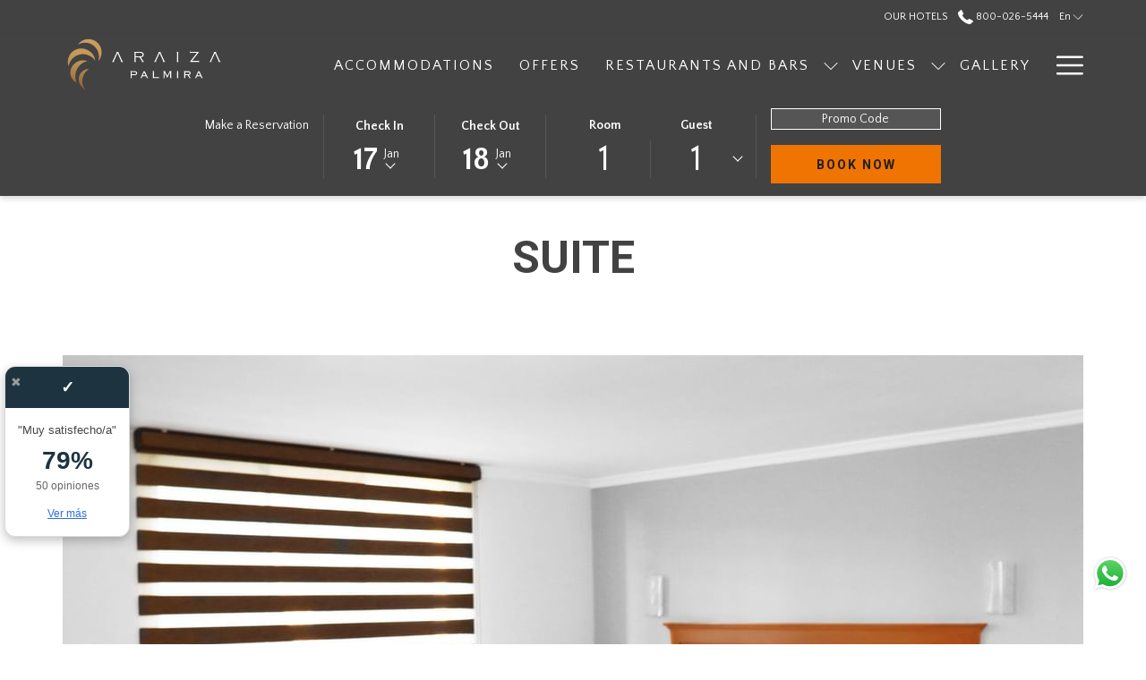

--- FILE ---
content_type: text/html; charset=UTF-8
request_url: https://www.araizahoteles.com/en/palmira/accommodations/master-suite
body_size: 18269
content:
<!doctype html>
<html dir="ltr" lang="en" data-lang="" data-template="room" data-template-source="tc-theme">
<head>
<script>
	var galaxyInfo = {
		website_id: 6311,
        tvs: 0,
	    cms_id: 204877,
	    iso: "en_US",
	    local: "en",
	    traduction_id: 1,
	    env: "prod",
	    domain_unique_id: "d061c49971491aea86001a082fe0eb16",
	    proxy_url: "https://tc.galaxy.tf",
	    proxy_key: "ceab939bfd3f78777d1d71106c13e7db",
	    proxy_url_lead: "https://tc.galaxy.tf/leads?key=ceab939bfd3f78777d1d71106c13e7db&glx-website-id=6311&glx-trad-id=1",
	    proxy_user_pool_id: "",
	    item_previous:"28835",
	    item_current:"28837",
	    item_next_item:"",
	    item_count:"3",
	    auto_visibility_start: "",
	    auto_visibility_end: "",
	    visibility_redirect_url: "",
	    locales_theme:"/en/palmira/json/locale/6311/1/1",
	    live_website: true,
	    backstage: "https://www.travelclick-websolutions.com"
	}
	</script>
<script type="text/javascript" src="https://app.secureprivacy.ai/script/63088e5ce3662cdbcfc8f851.js"></script>
<script>
    window.addEventListener("sp_init", function (evt) {
        window.sp.switchLanguage('en');
    }, false);
</script>
<script>var galaxyGMS=function(){var e;return{isUserLoggedIn:function(){try{var r=sessionStorage.getItem("gms_profil_data")||localStorage.getItem("gms_profil_data");return!!(r&&(e=JSON.parse(r))&&e.firstName&&e.timestamp&&45>(+new Date-e.timestamp)/1e3/60)}catch(e){return!1}},userTierKey:function(){if(this.isUserLoggedIn()){var r=e.levelName;if("string"==typeof r)return r.toLowerCase().replace(/ /g,"_")}return!1}}}();</script>

<link rel="preconnect" href="https://fonts.gstatic.com" crossorigin />
<link rel="preload" as="style" href="https://fonts.googleapis.com/css?family=Roboto:400,400i,700,700i&display=swap&subset=latin,latin-ext"><link rel="stylesheet" href="https://fonts.googleapis.com/css?family=Roboto:400,400i,700,700i&display=swap&subset=latin,latin-ext" media="print" onload="this.media='all'"><noscript><link rel="stylesheet" href="https://fonts.googleapis.com/css?family=Roboto:400,400i,700,700i&display=swap&subset=latin,latin-ext"/></noscript>
<link rel="preload" as="style" href="https://fonts.googleapis.com/css?family=Quattrocento+Sans:400,400i,700,700i&display=swap&subset=latin,latin-ext"><link rel="stylesheet" href="https://fonts.googleapis.com/css?family=Quattrocento+Sans:400,400i,700,700i&display=swap&subset=latin,latin-ext" media="print" onload="this.media='all'"><noscript><link rel="stylesheet" href="https://fonts.googleapis.com/css?family=Quattrocento+Sans:400,400i,700,700i&display=swap&subset=latin,latin-ext"/></noscript>
<link rel="preload" as="style" href="https://fonts.googleapis.com/css?family=Montserrat:400,400i,700,700i&display=swap&subset=latin,latin-ext"><link rel="stylesheet" href="https://fonts.googleapis.com/css?family=Montserrat:400,400i,700,700i&display=swap&subset=latin,latin-ext" media="print" onload="this.media='all'"><noscript><link rel="stylesheet" href="https://fonts.googleapis.com/css?family=Montserrat:400,400i,700,700i&display=swap&subset=latin,latin-ext"/></noscript>
<link rel="preload" as="style" href="https://fonts.googleapis.com/css?family=Lora:400,400i,700,700i&display=swap&subset=latin,latin-ext"><link rel="stylesheet" href="https://fonts.googleapis.com/css?family=Lora:400,400i,700,700i&display=swap&subset=latin,latin-ext" media="print" onload="this.media='all'"><noscript><link rel="stylesheet" href="https://fonts.googleapis.com/css?family=Lora:400,400i,700,700i&display=swap&subset=latin,latin-ext"/></noscript>
<meta http-equiv="Content-Security-Policy" content="upgrade-insecure-requests">
<meta name="viewport" content="width=device-width, initial-scale=1.0, maximum-scale=2.0, user-scalable=1">
<link rel="stylesheet" href="/css/custom/6311/1/main/3c6472e10cb97c1e6e1c9bbd2ffe9bb2/main.css" data-theme-name="th1">
<script>
// Picture element HTML5 shiv
document.createElement( "picture" );
</script>
<script>var BIDnumber = '0';</script>

<style>
  :root {
    --btn-animation-type: Instant;

    --hero-animation-type: ;
    --hero-animation-start: No animation;
    --hero-animation-slider: Fade out image;
    --hero-animation-slider-delay: 6000ms;
    --hero-animation-pages: Homepage;

    --on-scroll-animation: ;
    --on-scroll-animation-pages: ;
  }
</style>


<script>
  const tcIntegratedDatalayerConfig = {
    website: {
  name: "Araiza Hotel Palmira",
  type: '3',
  tvs: '0',
  nbHotel: 

  '5'


 ,
},
    websiteItem: {
  bid: '0',
  
  hotelId: '6361',
  
  bookingEngineHotelId: '11423',
  bookingEngineProvider: 

"iHotelier (BE5)"


,
  branding: {
    name: 

"Araiza Hotel Palmira"

, // new
    brand: 

"Araiza Hotels BR"


,
    masterBrand: 

"Araiza Hotels MB"  


,
    chainId: 'false',
  },
  location: {
    city: "La Paz",
    country: "Mexico",
    countryCode: "MX",
    state: "Baja California Sur",
  },
  rating: '0',
  roomTypesCount: '3'
},
    hotelInDetail: 
{
  
  bid: '0',
  hotelId: '6361',
  bookingEngineHotelId: '11423',
  bookingEngineProvider: "iHotelier (BE5)",
  branding: {
    name: "Araiza Hotel Palmira", // new
    brand: "Araiza Hotels BR",
    masterBrand: "Araiza Hotels MB",
    chainId: 'false',
  },
  location: {
    city: "La Paz",
    country: "Mexico",
    countryCode: 'MX',
    state: "Baja California Sur",
  },
  rating: '0',
  roomTypesCount: '3'
  
},
    ibe: {
  ibeGeneral: [],
  ibeProductDisplay: []
},
  };
  
  if (!window.GLXExtensions){
    window.GLXExtensions = { tcIntegratedDataLayer: { isEnabled: true, config: tcIntegratedDatalayerConfig } }
  } else {
    window.GLXExtensions.tcIntegratedDataLayer = { isEnabled: true, config: tcIntegratedDatalayerConfig }
  } 
</script>
<script>
    console.log('Inside Theme Extension - Global Head', 'prod');
</script>
<!--


<link rel="stylesheet" href="/css/custom/6311/287/main/92bfefc9b130f1be60bae20493601fa3/main.css" /> -->


<link rel="preload" href="/css/custom/6311/307/main/a28eb346be60a8a3906c28bf84758637/main.css" as="style" onload="this.onload=null;this.rel='stylesheet'">
<noscript><link rel="stylesheet" href="/css/custom/6311/307/main/a28eb346be60a8a3906c28bf84758637/main.css" /></noscript>
<link rel="preload" href="/css/custom/6311/311/main/5f20c0d08afec449d54a181185bac3a6/main.css" as="style" onload="this.onload=null;this.rel='stylesheet'">
<noscript><link rel="stylesheet" href="/css/custom/6311/311/main/5f20c0d08afec449d54a181185bac3a6/main.css"></noscript>
<script>
  if (!window.GLXExtensions) window.GLXExtensions = {};
  window.GLXExtensions.tcGuestPortal = { isEnabled: true };
  (function () {
    const crossDomainParam = /gms=([^&]*)/.exec(window.location.hash);
   if (crossDomainParam) {
      window.GLXExtensions.tcGuestPortal.crossDomain = {
        param: crossDomainParam[1]
      };
      const newURL = new URL(window.location.href);
      newURL.hash = '';
      history.replaceState(null, '', newURL);
    }
  })();

  // title from the unit level
  const gp_titles_website = "mr,mrs,miss,dr,prof,mr&mrs,mr&miss,othertitle";
  const gp_titles_arr = !gp_titles_website ? null : gp_titles_website.split(",");
  if (gp_titles_arr) {
    window.GLXExtensions.tcGuestPortal.gmsTitles = gp_titles_arr;
  }
</script>
<style>
/* While loading */
glx-tc-lead-rate:not([data-state="ready"]) {
    opacity: 0.5;
    cursor: wait;
}
/* avoid content jumping after loading in case there is no fallback */
glx-tc-lead-rate-member-value,
glx-tc-lead-rate-value {
    &:empty::before {
        content: '\00a0'; /* &nbsp; equivalent to force taking space */
    }
}
/* If there is no rate or fallback, we hide the rate */
glx-tc-lead-rate[data-empty="true"] {
    display: none!important;
}
</style>


<!-- webcomponents for rates from proxy -->
<script type="module" src="/integration-tools/rate-components/public/rates-proxy.js?v1.3.0" ></script>


<link type="image/x-icon" href="https://image-tc.galaxy.tf/wisvg-e8xkdyyfc4m9rxcotl4rohj85/favicon.svg" rel="shortcut icon"/>

<title>SUITE | Araiza Hotel Palmira Accommodation </title>
<meta name="description" content="Stay in our SUITE at Araiza Hotel Palmira. Book your hotel stay now " />
<meta name="keywords" content="" />
<meta property="og:site_name" content="Araiza Hotel Palmira" />
<meta http-equiv="content-type" content="text/html; charset=UTF-8" />
<meta name="robots" content="noindex, nofollow" />
<link rel="canonical" href="https://www.araizahoteles.com/en/palmira/accommodations/master-suite" />
<link rel="alternate" href="https://www.araizahoteles.com/palmira/Habitaciones/master-suite" hreflang="es" />
<meta property="og:url" content="/en/palmira/accommodations/master-suite" />
<meta property="og:title" content="SUITE | Araiza Hotel Palmira Accommodation " />
<meta property="og:description" content="Stay in our SUITE at Araiza Hotel Palmira. Book your hotel stay now " />
<meta property="og:locale" content="en_US" />
<script type="application/ld+json">{"@context":"https:\/\/schema.org","@type":"BreadcrumbList","itemListElement":[{"@type":"ListItem","position":1,"item":{"@id":"https:\/\/www.araizahoteles.com\/en\/palmira","name":"Home"}},{"@type":"ListItem","position":2,"item":{"@id":"https:\/\/www.araizahoteles.com\/en\/palmira\/accommodations","name":"Accommodations"}},{"@type":"ListItem","position":3,"item":{"@id":"https:\/\/www.araizahoteles.com\/en\/palmira\/accommodations\/master-suite","name":"Suite"}}]}</script>
<script type="application/ld+json">{"@context":"https:\/\/schema.org","@type":["HotelRoom","Product"],"name":"SUITE","description":"Our largest accommodations surround you with the luxury of space.\r\n","image":"https:\/\/image-tc.galaxy.tf\/wijpeg-9zraz3kjohaay8lqgzxt6yxl1\/ms1-1900x1279.jpg","url":"https:\/\/www.araizahoteles.com\/en\/palmira\/accommodations\/master-suite","offers":{"@type":"Offer","priceCurrency":"MXN","price":"0.00"},"amenityFeature":[{"@type":"LocationFeatureSpecification","value":"True","name":"50\" Smart TV"},{"@type":"LocationFeatureSpecification","value":"True","name":"WiFi"},{"@type":"LocationFeatureSpecification","value":"True","name":"Service table"},{"@type":"LocationFeatureSpecification","value":"True","name":"Mini Fridge"},{"@type":"LocationFeatureSpecification","value":"True","name":"Working Desk"},{"@type":"LocationFeatureSpecification","value":"True","name":"Hair dryer"},{"@type":"LocationFeatureSpecification","value":"True","name":"Iron and Ironing board"},{"@type":"LocationFeatureSpecification","value":"True","name":"A\/C"},{"@type":"LocationFeatureSpecification","value":"True","name":"Coffee Maker"},{"@type":"LocationFeatureSpecification","value":"True","name":"Safe box"},{"@type":"LocationFeatureSpecification","value":"True","name":"Sofa"},{"@type":"LocationFeatureSpecification","value":"True","name":"Telephone"},{"@type":"LocationFeatureSpecification","value":"True","name":"Sofa bed"}]}</script>
<script>var websiteID = 6311;</script>
<script>var cms = 204877</script>
<script>var ts_roll_up_tracking = 'enabled';</script>
<script> var ts_analytics = {"booking_engine_hotel_id":"11423","hotel_bid":"","master_brand_bid":"","brand_bid":"","master_brand_chain_id":""}</script>
<script>
var dl = {"pageLanguage":"en","tvs":"tvs_no","websiteLanguage":"en","pageSection":"not_applicable","pageSubSection":"not_applicable","contentGroup":"not_applicable","globalProduct":"web","event":"datalayer-first-render","productPurchased":"essentials","propertyWebsiteLanguages":3,"webHostname":"araizahoteles.com","parentHostname":"not_applicable"};
				dl.loggedIn = galaxyGMS.isUserLoggedIn() ? "yes" : "no";
				dl.memberTier = galaxyGMS.userTierKey() ? galaxyGMS.userTierKey() : "null";
</script>
<script>(function(w,d,s,l,i){w[l]=w[l]||[];w[l].push({'gtm.start':
		new Date().getTime(),event:'gtm.js'});var f=d.getElementsByTagName(s)[0],
		j=d.createElement(s),dl=l!='dataLayer'?'&l='+l:'';j.async=true;j.src=
		'https://www.googletagmanager.com/gtm.js?id='+i+dl;f.parentNode.insertBefore(j,f);
		})(window,document,'script','dataLayer','GTM-TL2MM4B');
		</script>

<style>
/* For WYSIWYG content, CSS class are added to figure/images instead of relying only on inline style attribute. These images have the class "glx-cke5-image" added so we can target them safely. */
figure.image_resized.glx-cke5-image[style*="width"] img {
    width: 100%;
    height: auto;
}
</style>
<script>
			(function(w,d,s,l,i){w[l]=w[l]||[];w[l].push({'gtm.start':
			new Date().getTime(),event:'gtm.js'});var f=d.getElementsByTagName(s)[0],
			j=d.createElement(s),dl=l!='dataLayer'?'&l='+l:'';j.async=true;j.src=
			'https://www.googletagmanager.com/gtm.js?id='+i+dl;f.parentNode.insertBefore(j,f);
			})(window,document,'script','dataLayer','GTM-WVHXS87');
			</script>
<script>_dynamic_base = "https://dynamic.travelclick-websolutions.com"</script>
</head>
<body class="g_room no-js sticky-footer header1
   has-secondary-navigation   remove-level-three-navigation" 
  data-g-key="AIzaSyCsaXW9owSizZXVvCpXOqG9omnohXGPL-U" 
   
>
<script>document.body.classList.remove("no-js");document.body.classList.add('js-loading');</script>
<script>
  var websiteGlobalVariables = {
    'rates': {
      'hideOldPrices': false
    }
  };

  // Set the CSS custom property dynamically
  document.documentElement.setAttribute(
    'data-hide-old-prices',
    websiteGlobalVariables.rates.hideOldPrices
);
</script>
<a href="#header-content" class="skip-main">Skip to navigation</a>

<a href="#site-content" class="skip-main">Skip to main content</a>

<a href="#footer-content" class="skip-main">Skip to footer</a>

<img id="tc-theme-svg-list" src="/integration/tc-theme/public/svg/svg-icons.svg" alt="Website's SVG icons" width="0" height="0"/>









  <script type="text/template" id="extension-zone-cs-container">
<div class="cs-container"></div>
</script>
<script>
  if(!window.hotelModule) {
    window.hotelModule = [];
  }
  window.hotelModule['id-1973dcb649d0bba7468182a1065bf0f5'] = {
    url: '/en/palmira/json/search/1/1/hotels-dropdown-data.json'
  }
  window.headerMenu = {navItems: [{"url":"\/en\/palmira\/accommodations","current":"current","name":"Accommodations","target":""},{"url":"\/en\/palmira\/offers","current":"","name":"Offers","target":""},{"url":"\/en\/palmira\/restaurants-bars","current":"","name":"Restaurants and Bars","target":"","subpages":[{"url":"\/en\/palmira\/restaurants-bars\/la-pergola","current":"","name":"La P\u00e9rgola","target":""},{"url":"\/en\/palmira\/restaurants-bars\/el-rollo","current":"","name":"El Rollo","target":""}]},{"url":"\/en\/palmira\/venues","current":"","name":"Venues","target":"","subpages":[{"url":"\/en\/palmira\/venues\/request","current":"","name":"Plan Your Event","target":""}]},{"url":"\/en\/palmira\/gallery","current":"","name":"Gallery","target":""},{"url":"\/en\/palmira\/araiza-diamante","current":"","name":"Araiza Diamante","target":"","subpages":[{"url":"\/en\/palmira\/araiza-diamante\/join-now","current":"","name":"Join Now!","target":""},{"url":"\/en\/palmira\/araiza-diamante\/alliances","current":"","name":"Alliances","target":""}]},{"url":"\/en\/palmira\/amenities","current":"","name":"Amenities","target":""},{"url":"\/en\/palmira\/guest-reviews","current":"","name":"Guest Reviews","target":""},{"url":"\/en\/palmira\/about-us","current":"","name":"About Us","target":""},{"url":"\/en\/palmira\/contact","current":"","name":"Contact","target":""}]}
  window.headerConfigs = {
      headerId: 'id-1973dcb649d0bba7468182a1065bf0f5',
      hrefLanguage: 'en',
      showSecondaryNavigation: true,
      showLevelThreeNavigation: false,
      secondaryNav: [
    {
      linkUrl:'/en/our-hotels',
      linText: 'Our Hotels',
      linkTarget: true
    },
],
      logo: {
        link: '/en/palmira',
        linkTarget: false,
        title: 'Back to the homepage',
        hasBackground: false,
        background: 'rgba(255, 255, 255, 0.8)',
        hasScrollLogo: true,
        scrollLogo: 'https://image-tc.galaxy.tf/wisvg-9xz9bc0jndh0mqt78saa675on/logo-palmira.svg?width=500',
        scrollLogoAlt: '',
        hasMobileLogo: true,
        mobileLogo: 'https://image-tc.galaxy.tf/wisvg-9xz9bc0jndh0mqt78saa675on/logo-palmira.svg?width=250',
        logo:'https://image-tc.galaxy.tf/wisvg-5xhoy1pplc03tguwsut7x6s7b/araiza-palmira-logo.svg?width=500',
        logoAlt: '',
        additionalLanguagesLogosSettings: {
          isEnabled: false,
          hasLogo: false,
          logo: '',
          hasScrollLogo: true,
          scrollLogo: '',
          scrollLogoAlt: '',
          hasMobileLogo: false,
          mobileLogo: '',
          hasBackground: false,
          background: '',
        },
      },
      showLanguageSwitcher: true,
      languageSwitcher: {
  
    languageCount: '2',
    currentLanguage: 'English',
    currentLanguageShort: 'en',
    languages: [
              {
          url: '/palmira/Habitaciones/master-suite ',
          local: 'es',
          full: ' Español',
          short: 'es',
        },
          ]
  
},
      showCurrencySwitcher: true,
      hasPhoneNumber: true,
      phoneNumber: '800-026-5444',
      phoneNumberSanitized: '8000265444',
      phoneNumberLabel: '',
      hasSubpages: true,
      maxNavItems:'10',
      hamburgerIconColor: '',
      bookNowLabel: 'Book now',
      dropShadowOnScroll: true,
      headerMenu:{ navItems:'' },
      gmsHeaderDropdown: {},
      hotelDropdownConfig:{
        crossWebsiteLinking: false,
        homeLink: '',
        homeLinkLabel: ``,
        homeIcon: false,
        customHomeIcon: '',
        groupHotelsDropdowns: '',
        defaultHotel: ``,
        uncategorisedHotel: ``,
      },
      locales: {
        showSubMenuFor:'show submenu for ',
        moreLink:'More link',
        mainNavigation:'main navigation',
        opensBookingMask:'opens booking mask',
        closeBookingMask:'close booking mask',
        closeMoreMenu:'close more menu',
        backToTheMenu:'back to the menus',
        gms_helloUser:'Hello,',
        gms_signOut:'Sign Out',
        gms_point: 'Point',
        gms_points: 'Points',
        gms_night:'Night',
        gms_nights:'Nights',
        gms_stay:'Stay',
        gms_stays:'Stays',
        call_us:'call us at',
        menu:'Menu'
      }  
    }
</script>
<div id="header-one" class="header-one header-logo-alts" data-scroll-logo-alt="" data-logo-alt="The official logo of Araiza Hotel Palmira" >
  <header-one></header-one>
</div>
 
   

<!-- BM CORE SETTING EXAMPLE -->
<script>
  const calendarSettings = {
  
    displayDateFormat:"MM/DD/YYYY",
    isLargeLayout: true,
  
  siteLanguage: 'en',
  firstDayOfTheWeek: 0,
  monthsToShow: 1,
  showDaysInNextAndPreviousMonths: false,
  
    minimumDaysOfStay: 1,
    minimumDaysOfStayDefault: 1,
    minimumDaysOfStaySecondary: 1,
    minimumDaysOfStayDefaultSecondary: 1,
    useMinimumDaysOfStaySecondary: false,
  
  useDefaultArrows: false,
  arrowsCustomClass: {
    prev: 'icon icon-arrow-left',
    next: 'icon icon-arrow-right',
  },
  checkIn: {
    field: 'bm-checkin-input',
    trigger: 'bm-checkin-trigger',
    container: 'bm-calendars',
  },
  checkOut:{
    field: 'bm-checkout-input',
    trigger: 'bm-checkout-trigger',
    container: 'bm-calendars',
  },
  flexibleDates: {
    enabled: false,
    field: 'flexible-dates-input',
    content: 'My dates are flexible',
    checkedMark: '<svg class="icon icon-arrow-bottom"><use href="#icon-check"></use></svg>'
  },
  ratesInCalendar: {
    enabled: false,
    device: 'desktop',
    dailyRatesData: [],
    indicatorColor: '',
    customCalendar: {
      calendarContainer: 'bm-rates-calendar',
      monthsContainer: 'bm-rates-calendar-months',
      monthsTrigger: 'bm-rates-month-trigger',
      daysContainer: 'bm-rates-calendar-days',
      daysTigger: 'bm-rates-calendar-days',
      applyTigger: 'bm-rate-calendar-apply',
      closeTigger: 'bm-rate-calendar-close',
    },
    indicatorLabel: "Lowest available rate",
    rateLabel: "Rates from ",
    backBtnLabel: "Go back",
    monthSelectorLabel: "Select your dates",
    applyBtnLabel: "Apply dates",
  },
  wcag: {
    selectedCheckInDate: "Selected check in date is",
    selectedCheckOutDate: "Selected check out date is",
    selectedCheckInDateText: "This button opens the calendar to select check in date.",
    selectedCheckOutDateText: "This button opens the calendar to select check out date.",
    selected: "Selected",
    checkInLiveRegionId: 'checkin-region',
    checkOutLiveRegionId: 'checkout-region',
    incorrectDateFormatEntered: "Incorrect date format used, please use date format",
    minimumDaysOfStay: "Minimum Night Stay",
    calendarExpanded: "Calendar Expanded",
  },
  labels: {
    previousMonth: "Previous Month",
    nextMonth: "Next Month",
  }
};
  const bm_core_settings = {
  dataContainer: 'bm-app',
  container: 'bm-box-wrapper',

  startingDate: '',

  calendars: calendarSettings,
  leadRates: {
    showRates:  1 ,
    showStrikeThroughRate: false,
    displayPrice: 'lead-rates-price',
    bestRateLogo: {
      enabled: false,
      logo: "",
      fallbackText: "Best Rate Guarantee"
    } 
  },
  wcag: {
    bookNow:{
      id: 'booking-mask-submit',
      opensInANewTab: "opens in a new tab"
    }
  },

  saveBookingSession:  false ,
  website: {
  hotelTypeId: '3',
  booking_engine_hotel_id: '11423',
  booking_mask_url: 'https://reservations.travelclick.com/11423?',
  booking_engine_provider_id:  '29' ,
  second_booking_engine_provider_id: '0',
  second_booking_engine_hotel_id: '0',
  second_booking_engine_url: '',
  second_booking_mask_url: '',
  hasFamilyPricing: false,
  be_open_in_new_tab: false ,
  
    hotels:[]
  
},


module: 'hotel',
id: '6361',

};
  const bm_ui_settings = {
  dataContainer: 'bm-app',
container: 'bm-box-wrapper',
containers: {
  'header1': {
    vertical: { 
      base: '#bm-hero-container',
      noHero: '#no-hero',
      collapsed: '#bm-collapsed-wrapper',
      triggers: '.bm-collapsed-wrapper'
    }, 
    horizontal: {
      base: '#bm-horizontal-hero',
      belowHero: '#bm-horizontal-below-hero',
      noHero: '#no-hero',
      collapsed: '#bm-collapsed-horizontal-wrapper',
      triggers: '.bm-collapsed-wrapper'
    },
    'area-search': {
      base: '#bm-horizontal-hero',
      belowHero: '#bm-horizontal-below-hero',
      noHero: '#no-hero',
      collapsed: '#bm-collapsed-horizontal-wrapper',
      triggers: '.bm-collapsed-wrapper'
    },
    'horizontal-hotel-plus-air': {
      base: '#bm-horizontal-hero',
      belowHero: '#bm-horizontal-below-hero',
      noHero: '#no-hero',
      collapsed: '#bm-collapsed-horizontal-wrapper',
      triggers: '.bm-collapsed-wrapper'
    }
  },
  'header2': {
    vertical: { 
      base: '#bm-vertical-base',
      noHero: '#no-hero',
      collapsed: '#bm-vertical-base',
      triggers: '.bm-collapsed-wrapper'
    }, 
    horizontal: {
      base: '#bm-horizontal-hero',
      belowHero: '#bm-horizontal-below-hero',
      noHero: '#no-hero',
      collapsed: '#bm-collapsed-horizontal-wrapper',
      triggers: '.bm-collapsed-wrapper'
    },
    'area-search': {
      base: '#bm-horizontal-hero',
      belowHero: '#bm-horizontal-below-hero',
      noHero: '#no-hero',
      collapsed: '#bm-collapsed-horizontal-wrapper',
      triggers: '.bm-collapsed-wrapper'
    },
    'horizontal-hotel-plus-air': {
      base: '#bm-horizontal-hero',
      belowHero: '#bm-horizontal-below-hero',
      noHero: '#no-hero',
      collapsed: '#bm-collapsed-horizontal-wrapper',
      triggers: '.bm-collapsed-wrapper'
    }
  },
  'headerAdvanced': {
    vertical: { 
      base: '#bm-hero-container',
      noHero: '#no-hero',
      collapsed: '#bm-collapsed-wrapper',
      triggers: '.bm-collapsed-wrapper'
    }, 
    horizontal: {
      base: '#bm-horizontal-hero',
      belowHero: '#bm-horizontal-below-hero',
      noHero: '#no-hero',
      collapsed: '#bm-collapsed-horizontal-wrapper',
      triggers: '.bm-collapsed-wrapper'
    },
    'area-search': {
      base: '#bm-horizontal-hero',
      belowHero: '#bm-horizontal-below-hero',
      noHero: '#no-hero',
      collapsed: '#bm-collapsed-horizontal-wrapper',
      triggers: '.bm-collapsed-wrapper'
    },
    'horizontal-hotel-plus-air': {
      base: '#bm-horizontal-hero',
      belowHero: '#bm-horizontal-below-hero',
      noHero: '#no-hero',
      collapsed: '#bm-collapsed-horizontal-wrapper',
      triggers: '.bm-collapsed-wrapper'
    }
  },
},
hero: {
  container: 'm-hero',
  typeShort: 'm-hero_short'
},
//area-search
areaSearch: {
  enabled: false,
  URL: '',
  URLTarget: '',
  sortResultsBy: '',
  helperText: false,
  locationFieldSearch: false,
  disableCountrySearch: false,
  disableRegionSearch: false,
  disableCitySearch: false,
  disablePoiSearch: false,
  disableSearchIcons: false,
  enableAllDestinationSearch: false,
  hideCounterPerLevel: false,
  hideSecondaryInfomation: false,
  promocodePopUp: {
    container: 'bm-as-promocode-popup',
    trigger: 'bm-as-promocode-trigger',
    mobileClose: 'bm-as-promocode-close',
    mobileSaveChanges: 'bm-as-promocode-save-changes',
  }
},
roomPopUp: {
  enabled: 
    
      true
    ,
  cmsShowChildrenAges:  false ,
  container: 'bm-pu-room-options',
  roomContainer: 'bm-pu__rooms-container',
  roomsSelector: 'js-as-room',
  roomNumber: 'js-room-number',
  childAgesContainer: 'js-room-child-ages',
  infantAgesContainer: 'js-room-infant-ages',
  trigger: 'bm-pu-room-trigger',
  triggerGuestCount: 'guest_count',
  triggerGuestLabel: 'guest_label',
  triggerAdultCount: 'adult_count',
  triggerAdultLabel: 'adult_label',
  triggerChildrenCount: 'children_count',
  triggerChildrenLabel: 'children_label',
  triggerRoomCount: 'room_count',
  triggerRoomLabel: 'room_label',
  mobileClose: 'bm-pu-room-close',
  mobileSaveChanges: 'bm-pu-room-save-changes',
  selectRoomLabel: "This button opens the room selector.",
  addRoom: 'add-room',
  removeRoom: 'subtract-room',
  trashRoom: 'bm-pu__room-remove',
  roomCounter: 'bm-pu-room-counter',
  adultSelector: 'bmadults',
  childSelector: 'bm-children',
  infantSelector: 'bm-infants',
  labels: {
    roomOptionsSaveChanges: "Save Changes",
    roomSingular: "Room",
    roomPlural: "Rooms",
    guestSingular: "Guest",
    guestPlural: "Guests",
    labelAdults: "Adults",
    labelChildren: "Children",
    childAgeInformation: "< 11 years old",
    infantAgeInformation: "< 2 years old",
    selectYourOccupancy: "Select your occupancy",
    addRoom: "Add Room",
    removeRoom: "Subtract Room",
    occupancy: "Occupancy",
  }
},
// button only
buttonOnly: {
  enabled: false,
  URL: '',
  URLTarget: '',
  buttonClass: ''
},
//book  now buttons
bookNow: {
  mobile: {
    open: 'js-trigger-open-collapse',
    openLabel: "Book Now",
    close: 'js-trigger-close-collapse',
    closeLabel: "close"
  },
  desktop: {
    id: 'booking-mask-submit',
    label: "Book Now",
    open: 'js-trigger-open-collapse',
    openLabel: "Book Now",
    close: 'js-trigger-close-collapse',
    closeLabel: "close"
  }
},
// layout
layout: 'horizontal',
fullyExpanded: false,
horizontalIsFullWidth: false,
isSticky: false,
position: 'right',
collapsed: 'opened',
collapsePosition: 'in-line',
//check in/out labels
checkInLabel: "Check In",
checkOutLabel: "Check Out",
requiredFieldsLocal: "* Fields Required",
headerType: null,
  //calendars information shared with core
  calendars: calendarSettings,
  //hotel select
hotelSelect: 'booking-mask-hotel',
hotelSelectWrapper: 'booking-mask-hotel-wrapper',
selectHotelLabel: "Select Hotel",
selectHotelPlaceHolder: "Select Hotel",
showNumberOfHotels: false,
hotelSelectRequired: false,
showHotelCountry: false,
//rooms
showRooms: true,
rooms: {
  id:'bm-rooms',
  min: '1',
  max: '10',
  defaultValue: "1",
  label: "Rooms",
  required: false
},

//adults 
showAdults: true,
adults: {
  id:'bmadults',
  min: '1',
  max: '10',
  defaultValue: "1",
  label: "Adults",
  required: false
},

//children
showChildren: true,
children: {
  id:'bm-children',
  min: '0',
  max: '6',
  defaultValue: '0' || 0 ,
  label: "Children",
  required: false,
  disabled: false
},
childAges: {
  id:'bm-childAges',
  min: 0,
  max: 12,
  defaultValue:  0 ,
  label: "Child age by Check-in",
  required: false,
  infantEnabled: true
},

//infants
showInfants:  true ,
infants: {
  id: 'bm-infants',
  min: '0',
  max: '2',
  defaultValue: '0' || 0,
  label: "Infants",
  required: false,
  disabled: false
},
infantAges: {
  id: 'bm-infantAges',
  min: 0,
  max: 1,
  defaultValue:  0 ,
  label: "Infants age by Check-in",
  required: false
},
//hotel + air
showHotelAir: false,
hotelAir: {
  preselectHotelAir: false,
  hotelId:'hotel-only-btn',
  airId:'hotel-air-btn',
  srLabel: "Select booking type",
  hotelLabel: "Hotel",
  airLabel: "Hotel + Air",
  departureCityLabel: "Departure City",
  departureLoadingText: "Searching",
  departureCityWrapperId: 'departure-city-wrapper',
  departureCityId: 'departure-city',
  trigger: 'hotel-air___btn',
  triggerHotelAir: '#hotel-air-btn',
  required: true
},

showRates: true,
showRetailRates: !websiteGlobalVariables.rates.hideOldPrices,
leadRates: {
  defaultRate: "Make a Reservation",
  rate: '',
  label: "Rates from",
  opensInANewTab: "opens in a new tab",
  
    customRatesURL: false,
    URL: 'https://reservations.travelclick.com/11423?HotelId=11423&languageid=1&rooms=1&adults=1',
  
  bestRateLogo: {
    enabled: false,
    logo: "",
    fallbackText: "Best Rate Guarantee"
  } ,
  iHotelierConfig: '{"hotelCodes":"11423","daysAhead":90,"adults":"1"}',
  locales: {
    loadingText: "Loading",
    ratesFrom: "Rates from "
  }
},
  showModifyLink:  0 ,
modify: {
  id:'modifyBooking',
  bookingMaskURL: 'https://reservations.travelclick.com/11423?',
  bookingEngineURL: 'https://reservations.travelclick.com/11423?HotelId=11423&languageid=1&rooms=1&adults=1',
  text: {
    modifyBooking: "Modify Booking",
    openPopup: "Opens modify booking window",
    closePopup: "Close modify booking window",
    enterReservationNumber: "Please, enter your reservation number.",
    reservationNumber: "Reservation number",
    submitReservationNumber: "Submit reservation number",
    required: "required",
    allFieldsAreRequired: "(All fields are required)",
    opensInANewTab: "opens in a new tab",
    submit:  "Submit",
    selecHotel: "Select Hotel"
  }
},
  //promocode

    hasPromocode: true,
    promocodeId: 'booking-mask-promocode',
    multiPromocodeValueInput: 'js-bm-source-promocode-value',
    multiPromocodeTypeInput: 'js-bm-source-promocode-name',
    multiPromocodeRealInput: 'js-bm-fill-promocode',
    
    
    
    
    
    numberOfPromoCodes: 1,
    promocodeWCAG: {
        gotACode: "Got a promocode?",
        openPromocode: "Opens promocode window",
        enterYourPromo: "Enter your promocode",
        clearPromocode: "Clear promocode",
        closePromocodeWindow: "Close promocode window",
        addYourCode: "Add your code",
        selectCodeType: "Select code type",
        enterYourPromo: "Enter your promocode",
        applyPromocode: "Apply promocode",
        addPromo: "Add",
        promocodeWindowDescription: "This window allows you to enter one of the available types of promocodes",
    },



showPromo:  1 ,

  promoCode: {
    label: "Promo Code",
    labelPlaceholder: "Promo Code",
    promocodeType: 'discount',
    hasDefaultValue:  false ,
    defaultValue: "",
  },


showTravelAgencyPromo:  0 ,


showGroupPromo:  0 ,


showRateAccessCorporatePromo:  0 ,

  website: {
  hotelTypeId: '3',
  booking_engine_hotel_id: '11423',
  booking_mask_url: 'https://reservations.travelclick.com/11423?',
  booking_engine_provider_id:  '29' ,
  second_booking_engine_provider_id: '0',
  second_booking_engine_hotel_id: '0',
  second_booking_engine_url: '',
  second_booking_mask_url: '',
  hasFamilyPricing: false,
  be_open_in_new_tab: false ,
  
    hotels:[]
  
},


module: 'hotel',
id: '6361',

}
  bm_ui_settings.areaSearch.labels = {
    searchHint: 'Please enter 3 or more characters',
    noResultsFound: 'No results found',
    locationSearchLabel: 'Where do you want to go?',
    locationSearchPlaceholder: 'Country, city, region or hotel',
    asCalendarMonthPlaceholder: 'month label',
    bestRateGuaranteeLabel: 'Best Rate Guarantee',
    specialCode: 'Special Code',
    codeType: 'Code Type',
    code: 'Code',
    applyCode: 'Apply Code',
    searchDropDownDescription: 'Search location or property',
    searchBMInAreaSearchPage: 'ASM Search',
    updateBMInAreaSearchPage: 'Update',
};

</script>





  
  
    
    
  




  


<!-- BM DATA ATTR EXAMPLE -->
<div id="bm-app"
  data-booking-mask-type="bmho2" 
  data-mobile-booking-mask-type="bmco2" 
></div>



<div id="main-content" role="main" class="id-1973dcb649d0bba7468182a1065bf0f5 page-room-detail">
  




<div id="no-hero" class="no-hero"></div>


    
      
        <script>
          if(!window.heroSliderItemList) {
            window.heroSliderItemList = [];
          }
  
      </script>    
          



  <div id="site-content" class=" custom-block-padding">
    <div class="container p-room room__title">
      
      <hgroup class="title-alignment">
        <h1 class="h1">SUITE</h1>
        
      </hgroup>
    </div>
    <div class="container p-room">
      
<div class="m-content-object--row layout-full-length has-lightbox mobile-media-first image-left">
  
    <div class="m-content-object--col content__media">
  
  
  
  
    <div class="js-slider__wrapper js-lightbox-slider id-1973dcb649d0bba7468182a1065bf0f5" data-lightbox-group>
  
  <div class="cms-radius cms-border" style="border-radius:0px">
    <div class="ratio-16-9-slider js-slider" data-pagination="true">
          
    <div 
      class="ratio-16-9"
      data-href="https://image-tc.galaxy.tf/wijpeg-9zraz3kjohaay8lqgzxt6yxl1/ms1-1900x1279_wide.jpg?crop=0%2C105%2C1900%2C1069"
      data-slider-lightbox
      data-text-alignment=""
      aria-label="Open Fullscreen Image"
      role="button"
      tabindex="0"
      >
      <div class="ratio-content">
        <picture>
          
            <img
  srcset="
    https://image-tc.galaxy.tf/wijpeg-9zraz3kjohaay8lqgzxt6yxl1/ms1-1900x1279_wide.jpg?crop=0%2C105%2C1900%2C1069&width=381 381w,
    https://image-tc.galaxy.tf/wijpeg-9zraz3kjohaay8lqgzxt6yxl1/ms1-1900x1279_wide.jpg?crop=0%2C105%2C1900%2C1069&width=928 928w,
    https://image-tc.galaxy.tf/wijpeg-9zraz3kjohaay8lqgzxt6yxl1/ms1-1900x1279_wide.jpg?crop=0%2C105%2C1900%2C1069&width=1140 1140w
  "
  sizes="
    (max-width: 767px) 381px,
    (max-width: 1199px) 928px,
    (min-width: 1200px) 1140px
  "
  data-lazy="https://image-tc.galaxy.tf/wijpeg-9zraz3kjohaay8lqgzxt6yxl1/ms1-1900x1279_wide.jpg?crop=0%2C105%2C1900%2C1069"
  src="[data-uri]"
  alt=""
/>

          
        </picture>
        
      </div>
    </div>
  
  
    <div 
      class="ratio-16-9"
      data-href="https://image-tc.galaxy.tf/wijpeg-aivn0sj6hrpsafbhsjb873ofr/ms4-1900x1276_wide.jpg?crop=0%2C104%2C1900%2C1069"
      data-slider-lightbox
      data-text-alignment=""
      aria-label="Open Fullscreen Image"
      role="button"
      tabindex="0"
      >
      <div class="ratio-content">
        <picture>
          
            <img
  srcset="
    https://image-tc.galaxy.tf/wijpeg-aivn0sj6hrpsafbhsjb873ofr/ms4-1900x1276_wide.jpg?crop=0%2C104%2C1900%2C1069&width=381 381w,
    https://image-tc.galaxy.tf/wijpeg-aivn0sj6hrpsafbhsjb873ofr/ms4-1900x1276_wide.jpg?crop=0%2C104%2C1900%2C1069&width=928 928w,
    https://image-tc.galaxy.tf/wijpeg-aivn0sj6hrpsafbhsjb873ofr/ms4-1900x1276_wide.jpg?crop=0%2C104%2C1900%2C1069&width=1140 1140w
  "
  sizes="
    (max-width: 767px) 381px,
    (max-width: 1199px) 928px,
    (min-width: 1200px) 1140px
  "
  data-lazy="https://image-tc.galaxy.tf/wijpeg-aivn0sj6hrpsafbhsjb873ofr/ms4-1900x1276_wide.jpg?crop=0%2C104%2C1900%2C1069"
  src="[data-uri]"
  alt=""
/>

          
        </picture>
        
      </div>
    </div>
  
  
    <div 
      class="ratio-16-9"
      data-href="https://image-tc.galaxy.tf/wijpeg-f0urh7yy6vnhiii7mn1az36zz/ms2-1900x1276_wide.jpg?crop=0%2C104%2C1900%2C1069"
      data-slider-lightbox
      data-text-alignment=""
      aria-label="Open Fullscreen Image"
      role="button"
      tabindex="0"
      >
      <div class="ratio-content">
        <picture>
          
            <img
  srcset="
    https://image-tc.galaxy.tf/wijpeg-f0urh7yy6vnhiii7mn1az36zz/ms2-1900x1276_wide.jpg?crop=0%2C104%2C1900%2C1069&width=381 381w,
    https://image-tc.galaxy.tf/wijpeg-f0urh7yy6vnhiii7mn1az36zz/ms2-1900x1276_wide.jpg?crop=0%2C104%2C1900%2C1069&width=928 928w,
    https://image-tc.galaxy.tf/wijpeg-f0urh7yy6vnhiii7mn1az36zz/ms2-1900x1276_wide.jpg?crop=0%2C104%2C1900%2C1069&width=1140 1140w
  "
  sizes="
    (max-width: 767px) 381px,
    (max-width: 1199px) 928px,
    (min-width: 1200px) 1140px
  "
  data-lazy="https://image-tc.galaxy.tf/wijpeg-f0urh7yy6vnhiii7mn1az36zz/ms2-1900x1276_wide.jpg?crop=0%2C104%2C1900%2C1069"
  src="[data-uri]"
  alt=""
/>

          
        </picture>
        
      </div>
    </div>
  
  
    <div 
      class="ratio-16-9"
      data-href="https://image-tc.galaxy.tf/wijpeg-erezexte4h1m4nm660j6h98ii/ms3-1900x1276_wide.jpg?crop=0%2C105%2C1900%2C1069"
      data-slider-lightbox
      data-text-alignment=""
      aria-label="Open Fullscreen Image"
      role="button"
      tabindex="0"
      >
      <div class="ratio-content">
        <picture>
          
            <img
  srcset="
    https://image-tc.galaxy.tf/wijpeg-erezexte4h1m4nm660j6h98ii/ms3-1900x1276_wide.jpg?crop=0%2C105%2C1900%2C1069&width=381 381w,
    https://image-tc.galaxy.tf/wijpeg-erezexte4h1m4nm660j6h98ii/ms3-1900x1276_wide.jpg?crop=0%2C105%2C1900%2C1069&width=928 928w,
    https://image-tc.galaxy.tf/wijpeg-erezexte4h1m4nm660j6h98ii/ms3-1900x1276_wide.jpg?crop=0%2C105%2C1900%2C1069&width=1140 1140w
  "
  sizes="
    (max-width: 767px) 381px,
    (max-width: 1199px) 928px,
    (min-width: 1200px) 1140px
  "
  data-lazy="https://image-tc.galaxy.tf/wijpeg-erezexte4h1m4nm660j6h98ii/ms3-1900x1276_wide.jpg?crop=0%2C105%2C1900%2C1069"
  src="[data-uri]"
  alt=""
/>

          
        </picture>
        
      </div>
    </div>
  
    </div>
</div>
<div class="room-slider-footer clearfix">
  <div class="pull-left">
      
  </div>
  <div class="pull-right room-detail__slider-controls">
      <div class="js-slider__insert-grouped-actions room-detail__slider-nav"></div>
      
        <button class="js-slider__light-box room-detail__image-enlarge" aria-label="Open Fullscreen Image">
          <svg class="icon icon-maximize"><use href="#icon-maximize"></use></svg>
        </button>
      
  </div>
</div>
</div>
<div class="dialog js-dialog-lightbox" aria-hidden="true">
  <div class="dialog-content--lightbox container">
    <div class="js-slider-container container"></div>
    <script type="text/template" class="js-template">
      <div class="js-slider__wrapper">
        <div class="js-slider-lightbox slider-lightbox" data-pagination="true" [%? it.options.download %]data-download="true"[%?%]>
          [%~ it.images :item%]
          <div class="slider-lightbox__slide [%? item.useLayoutWithCaptionsBelow %]with-captions-below[%?%]">
            <div class="slider-lightbox__image-container">
              [%? item.url && !item.caption && !item.useLayoutWithCaptionsBelow %]
                <div class="slider-lightbox__captions icon-chain">
                    <a href="[%= item.url %]"
                        [%? item.urlTarget && item.urlTarget.length %] target="[%= item.urlTarget %]"[%?%]
                        [%? item.ariaLabel && item.ariaLabel.length %] aria-label="[%= item.ariaLabel %]"[%?%]
                        class="icon-chain-wrapper">
                        <svg class="icon icon-chain-link"><use href="#icon-chain-link" style="color: [%= item.color %];"></use></svg>
                    </a>
                </div>
              [%?%]
              [%? item.isVideo === true %]
                <div class="slider-lightbox__video-wrapper">
                  [%= item.video %]
                </div>
              [%?? item.isVideo === false %]
                <img crossorigin="anonymous" data-lazy="[%= item.src %]" alt="[%= item.alt %]" src="[data-uri]">
              [%?%]
              [%? item.title || item.desc || item.caption%]
                <div class="slider-lightbox__captions">
                  [%? item.title %]<div class="slider-lightbox__captions-title">[%= item.title %]</div>[%?%]
                  [%? item.desc %]<div class="slider-lightbox__captions-desc">[%= item.desc %]</div>[%?%]
                  [%? item.caption %]<div class="m-gallery--itemCaption">[%= item.caption %]</div>[%?%]
                </div>
              [%?%]
              <div class="slider-lightbox__slides-controls">
                [%? it.options.download || (item.url && !item.caption) %]
                  <div class="slider-lightbox__actions">
                    [%? it.options.download %]
                    <a class="download-link" href="[%= item.downloadLink %]" download>
                      <svg class="icon icon-download-arrow" aria-hidden="1"><use href="#icon-download-arrow"></use></svg>
                      <span class="download-link-text">Download</span>
                    </a>
                    [%?%]
                    [%? item.url && !item.caption && item.useLayoutWithCaptionsBelow %]
                    <a href="[%= item.url %]"
                        [%? item.urlTarget && item.urlTarget.length %] target="[%= item.urlTarget %]"[%?%]
                        [%? item.ariaLabel && item.ariaLabel.length %] aria-label="[%= item.ariaLabel %]"[%?%]
                        class="icon-chain-wrapper">
                        <svg class="icon icon-chain-link"><use href="#icon-chain-link" style="color: [%= item.color %];"></use></svg>
                    </a>
                    [%?%]
                  </div>
                [%?%]
                <div class="js-slider__insert-grouped-actions"></div>
              </div>
            </div>
          </div>
          [%~%]
        </div>
      </div>
    </script>
  </div>
</div>

  
</div>
    <div class="m-content-object--col content__info">
  <div>
    <div>
      
      <div class="m-content-object--content has-rsp-read-more cms-html-var text-alignment"><p style="margin: 0cm; text-align: justify;"><span style="font-size:12pt"><span new="" roman="" style="font-family:" times=""><span lang="EN-US" style="font-size:13.5pt"><span quattrocento="" sans="" style="font-family:">The Suite has an ample space that consists in two rooms. They contain all the necessary amenities for a comfortable stay.</span></span></span></span></p>

<p style="margin: 0cm; text-align: justify;"><span style="font-size:12pt"><span new="" roman="" style="font-family:" times=""><span lang="EN-US" style="font-size:13.5pt"><span quattrocento="" sans="" style="font-family:">Here you can find a 50&rdquo; Smart TV with streaming apps to enjoy movies and tv series, a terrace with excellent view, Wi-Fi, service table, mini fridge, work desk, hair dryer, iron and ironing board, AC, coffee maker, safe box. Aside of this, the adjoining room is equipped with a 50&rdquo; satellite tv and sofa. </span></span></span></span></p>

<p align="center" style="margin:0cm; text-align:center; margin-right:0cm; margin-left:0cm"><span style="font-size:12pt"><span new="" roman="" style="font-family:" times=""><span style="font-size:13.5pt"><span quattrocento="" sans="" style="font-family:">Size: 419.7&nbsp;ft&sup2;</span></span></span></span></p>
</div>
        
          <div data-id="28837" data-module="room">
            <div class="m-content-object--footer info-price ">
              
              
                <a
                  href="https://reservations.travelclick.com/11423"
                  class="btn btn-action
 js-reservation-link"
                  target="_self"
                  rel="noopener"
                  aria-label="Book now for SUITE"
                >
                  
                    Book now
                  
                </a>
              
              
            </div>
          </div>
        
    </div>
  </div>
  
</div>
  
</div>
    </div>
    <div class="container p-room room__under-content">
      
        <div class="row m-content-object--row content-width">
          



<div class="col-sm-12 facilities__wrapper ">
  
  <h4 class="h4 l-title ">In-Room Amenities</h4>
  
  <div class="amenities-outer-wrap">
    <div class="amenities-container 
      content-width 
       
       
        amenities--4-col
        
      
      ">

      
  
    
<div class="amenities-item">
    
    <div >50" Smart TV</div>
</div>
<div class="amenities-item">
    
    <div >WiFi</div>
</div>
<div class="amenities-item">
    
    <div >Service table</div>
</div>
<div class="amenities-item">
    
    <div >Mini Fridge</div>
</div>
<div class="amenities-item">
    
    <div >Working Desk</div>
</div>
<div class="amenities-item">
    
    <div >Hair dryer</div>
</div>
<div class="amenities-item">
    
    <div >Iron and Ironing board</div>
</div>
<div class="amenities-item">
    
    <div >A/C</div>
</div>
<div class="amenities-item">
    
    <div >Coffee Maker</div>
</div>
<div class="amenities-item">
    
    <div >Safe box</div>
</div>
<div class="amenities-item">
    
    <div >Sofa</div>
</div>
<div class="amenities-item">
    
    <div >Telephone</div>
</div>
<div class="amenities-item">
    
    <div >Sofa bed</div>
</div>
      
    </div>
    
  </div>
</div>


        </div>
      
      
        <nav class="module-nav " data-position="bottom">
    <div class="row">
        <div class="col-sm-6 module-nav__col pull-right-rtl">
            <div class="module-nav__group">
                    <a href="/en/palmira/accommodations"  class="module-nav__item">
                    <svg class="icon icon-arrow-left" aria-hidden="true"><use href="#icon-arrow-left"></use></svg>
                    <span class="icon__text">Back to the list</span>
                    
                </a>
            </div>
        </div>
        
        <div class="col-sm-6 module-nav__col">
            <div class="module-nav__group module-nav__group--prev-next">
                <a href="/en/palmira/accommodations/junior-suite" class="module-nav__item prev">
                    <svg class="icon icon-arrow-left" aria-hidden="true"><use href="#icon-arrow-left"></use></svg>
                    <span class="icon__text">Previous</span>
                </a>
                <a href="/en/palmira/accommodations/executive-single" class="module-nav__item next">
                    <span class="icon__text">Next</span>
                    <svg class="icon icon-arrow-right" aria-hidden="true"><use href="#icon-arrow-right"></use></svg>
                </a>
            </div>
        </div>
        
    </div>
</nav>

      
    </div>
    
    
    
  </div>
</div>

    <style>
        
        
        
        

        .id-1973dcb649d0bba7468182a1065bf0f5 .title-alignment {
  text-align: Center;
}
        .id-1973dcb649d0bba7468182a1065bf0f5 .text-alignment {
  text-align: Left;
}
    </style>







<script>
    window.footerConfigs = {
        "footerLanguages": {
  
    languageCount: '2',
    currentLanguage: 'English',
    currentLanguageShort: 'en',
    currentLanguageIcon: 'https://image-tc.galaxy.tf/wisvg-38ik1cqndysd7mdveqwcraqid/english.svg',
    languages: [
              {
          url: '/palmira/Habitaciones/master-suite ',
          local: 'es',
          full: ' Español',
          short: 'es',
          icon: 'https://image-tc.galaxy.tf/wisvg-38bfyr3nsu3in1vtzb7thfxeg/espanol.svg',
        },
          ]
  
}
    }

    if(!window.footerOneTextFields) {
        window.footerOneTextFields = [];
    }
    window.footerOneTextFields['id-1973dcb649d0bba7468182a1065bf0f5'] = {
        hotelName: `Araiza Palmira`,
        contact: `<p>Blvd. Alberto Alvarado Aramburo s\/n&nbsp;<br \/>\r\nFracc. Lomas de Palmira, C.P 23010&nbsp;<br \/>\r\nLa Paz, B.C.S.&nbsp;<\/p>\r\n\r\n<p>&nbsp;USA:&nbsp;<a href=\"tel:1-877-727-2492\">1-877-727-2492<\/a>&nbsp;|&nbsp;Toll free:&nbsp;<a href=\"tel:800-026-5444\">800-026-5444<\/a><br \/>\r\nEmail: <a href=\"mailto:hotelesaraiza@araizahoteles.com\">hotelesaraiza@araizahoteles.com<\/a><\/p>\r\n`,
        copyright: `<p>&copy; <script>document.write(new Date().getFullYear());<\/script> Araiza Palmira<\/p>\r\n`
    }

    if(!window.footerOneLinks) {
        window.footerOneLinks = {};
    }
    window.footerOneLinks['id-1973dcb649d0bba7468182a1065bf0f5'] = {footerLinksList: [
{
    url: '/en/palmira/contact',
    target: false,
    text: `Contact`
},
{
    url: '/en/palmira/terms-and-conditions',
    target: false,
    text: `Terms and Conditions`
},
{
    url: '/en/palmira/privacy-notice',
    target: false,
    text: `Privacy Notice`
},
{
    url: '/en/palmira/book/modify-booking',
    target: false,
    text: `Modify\/Cancel Reservation`
},]}

    if(!window.footerOneNewsLetter) {
        window.footerOneNewsLetter = [];
    }
    window.footerOneNewsLetter['id-1973dcb649d0bba7468182a1065bf0f5'] = {
        btnTitle: `Sign Up`,
        placeholder: `Email Address`
    }

    if(!window.footerOneCustomHtml) {
        window.footerOneCustomHtml = [];
    }
    window.footerOneCustomHtml['id-1973dcb649d0bba7468182a1065bf0f5'] = {
        contentHtml: '<div style=\"text-align:center;margin-top:20px;\">\r\n<hr style=\"border-color:#555555;margin-top:0px;\" \/>\r\n<p><a href=\"https:\/\/araizahoteles.com\/araiza\/?lang=es\" target=\"_blank\"><img alt=\"\" src=\"https://image-tc.galaxy.tf/wisvg-3jrlrugt9xs99al0suneenpns/file.svg\" style=\"margin-left: 5px; margin-right: 5px; width: 150px; height: 150px;\" \/><\/a><a href=\"https:\/\/araizahoteles.com\/calafia?lang=es\" target=\"_blank\"><img alt=\"\" src=\"https://image-tc.galaxy.tf/wisvg-ab3mug4o3u6jwcfpjfxfe1lmv/file.svg\" style=\"margin-left: 5px; margin-right: 5px; width: 150px; height: 150px;\" \/><\/a><a href=\"https:\/\/araizahoteles.com\/hermosillo?lang=es\" target=\"_blank\"><img alt=\"\" src=\"https://image-tc.galaxy.tf/wisvg-9hrwvb0znbyfw24epziq6t246/file.svg\" style=\"margin-left: 5px; margin-right: 5px; width: 150px; height: 150px;\" \/><\/a><a href=\"https:\/\/araizahoteles.com\/palmira?lang=es\" target=\"_blank\"><img alt=\"\" src=\"https://image-tc.galaxy.tf/wisvg-aqowb6yihtvnp8ufn98b9ndlv/file.svg\" style=\"margin-left: 5px; margin-right: 5px; width: 150px; height: 150px;\" \/><\/a><a href=\"https:\/\/araizahoteles.com\/sanluis\/?lang=es\" target=\"_blank\"><img alt=\"\" src=\"https://image-tc.galaxy.tf/wisvg-7fb7kb0dpukkhcfho8jcqhuz7/file.svg\" style=\"margin-left: 5px; margin-right: 5px; width: 150px; height: 150px;\" \/><\/a><\/p>\r\n<\/div>\r\n<style>\r\n.float{\r\n\tposition:fixed;\r\n\twidth:60px;\r\n\theight:60px;\r\n\tbottom:40px;\r\n\tright:10px;\r\n\ttext-align:center;\r\n  font-size:30px;\r\n  z-index:100;\r\n}\r\n\r\n.my-float{\r\n\tmargin-top:16px;\r\n}\r\n<\/style>\r\n<link rel=\"stylesheet\" href=\"https:\/\/maxcdn.bootstrapcdn.com\/font-awesome\/4.5.0\/css\/font-awesome.min.css\">\r\n<a href=\"https:\/\/api.whatsapp.com\/message\/H3Z2SW7Y2OQMK1?autoload=1&app_absent=0\" class=\"float\" target=\"_blank\">\r\n<i><img src=\"https:\/\/araizadiamante.com\/alianzas\/images\/WhatsApp.svg\" style=\"width:70%;\"><\/i>\r\n<\/a>\r\n\r\n\r\n<!-- WIDGET FLOTANTE DE SATISFACCI\u00d3N -->\r\n<div id=\"sat-widget\" class=\"sat-box\" style=\"display: none;\">\r\n  <div class=\"sat-close\" onclick=\"satCloseWidget()\">\u2716<\/div>\r\n  <div onclick=\"window.location.href = &#039;https:\/\/www.araizahoteles.com\/palmira\/resenas-de-huespedes&#039;;\">\r\n    <div class=\"sat-header\">\u2713<\/div>\r\n    <div class=\"sat-body\">\r\n      <div class=\"sat-comment\">\"Muy satisfecho\/a\"<\/div>\r\n      <div class=\"sat-percent\" id=\"sat-percent\">--%<\/div>\r\n      <div class=\"sat-count\" id=\"sat-count\">-- opiniones<\/div>\r\n      <div class=\"sat-more\">Ver m\u00e1s<\/div>\r\n    <\/div>\r\n  <\/div>\r\n<\/div>\r\n\r\n<style>\r\n  .sat-box { \r\n    position: fixed; \r\n    bottom: 120px; \r\n    left: 5px; \/* Moverlo a la izquierda *\/\r\n    width: 140px;\r\n    background: #fff; \r\n    border-radius:12px; \r\n    box-shadow:0 4px 12px rgba(0,0,0,0.25);\r\n    font-family:&#039;Segoe UI&#039;,sans-serif;\r\n    color:#2c2c2c;\r\n    text-align:center;\r\n    cursor:pointer;\r\n    z-index:9999;\r\n    overflow:hidden;\r\n    border:1px solid #dcdcdc;\r\n    transition:transform .2s ease;\r\n  }\r\n\r\n  .sat-box:hover { \r\n    transform: scale(1.03); \r\n  }\r\n\r\n  .sat-header { \r\n    background:#1d3340;\r\n    color:#fff;\r\n    padding:8px 0;\r\n    font-size:18px;\r\n    font-weight:bold; \r\n  }\r\n\r\n  .sat-body { \r\n    padding:10px; \r\n  }\r\n\r\n  .sat-comment { \r\n    font-size:13px;\r\n    color:#444;\r\n    font-weight:500;\r\n    margin-bottom:4px; \r\n  }\r\n\r\n  .sat-percent { \r\n    font-size:28px;\r\n    font-weight:bold;\r\n    color:#1d3340;\r\n    margin-bottom:6px; \r\n  }\r\n\r\n  .sat-count { \r\n    font-size:12px;\r\n    color:#666;\r\n    line-height:1.3;\r\n    margin-bottom:8px; \r\n  }\r\n\r\n  .sat-more { \r\n    font-size:12px;\r\n    color:#2e6edb;\r\n    text-decoration:underline; \r\n  }\r\n\r\n  .sat-close { \r\n    position:absolute;\r\n    top:2px;\r\n    left:6px; \/* Mover el bot\u00f3n a la izquierda *\/\r\n    font-size:14px;\r\n    color:#999;\r\n    cursor:pointer;\r\n    z-index:10000;\r\n  }\r\n\r\n  .sat-close:hover { \r\n    color:#d33; \r\n  }\r\n\r\n<\/style>\r\n\r\n<script>\r\nfunction satCloseWidget(){\r\n  document.getElementById(\"sat-widget\").style.display = \"none\";\r\n}\r\n\r\nconst satUrl = \"https:\/\/araizasistemas.com\/tca-rese\u00f1as\/pal.php\";\r\n\r\nfetch(satUrl)\r\n  .then(r => r.text())\r\n  .then(str => new DOMParser().parseFromString(str, \"text\/xml\"))\r\n  .then(xml => {\r\n    const reviews = xml.querySelectorAll(\"review\");\r\n    let total = 0, count = 0;\r\n    reviews.forEach(r => {\r\n      const rating = parseFloat(r.querySelector(\"overallRating\")?.textContent || \"0\");\r\n      if (rating >= 1) { total += rating; count++; }\r\n    });\r\n    if (count > 0) {\r\n      const avg = total \/ count;\r\n      const pct = Math.round((avg \/ 5) * 100);\r\n      document.getElementById(\"sat-percent\").innerText = `${pct}%`;\r\n      document.getElementById(\"sat-count\").innerText = `${count.toLocaleString()} opiniones`;\r\n      document.getElementById(\"sat-widget\").style.display = \"block\";\r\n    }\r\n  })\r\n  .catch(err => console.error(\"Error al cargar rese\u00f1as:\", err));\r\n\r\n<\/script>\r\n\r\n\r\n\r\n\r\n'
    }

    if(!window.footerOneLocales) {
        window.footerOneLocales = [];
    }
    window.footerOneLocales['id-1973dcb649d0bba7468182a1065bf0f5'] = {
        opensInANewTab: `opens in a new tab`,
        addEmailToSub: `Add your email to subscribe`,
        followUs: `Follow us`
    }
</script>
<footer class="m-footer-base_1 js-footer-one-app" id="footer-content" data-footer-name="ft1" v-cloak>
    <footer-one-app
        :configs="{
            websiteType: 'hotel',
            blockId: 'id-1973dcb649d0bba7468182a1065bf0f5',
            newsletter: {
                enabled: false,
                buttonOnly: false,
                url: '/palmira/sign-up',
                opensInNewTab: true,
                style: 'Action'
            },
            logo: {
                logoTop: '',
                logoBottom: '',
                customBackground: {
                    enabled: false,
                    backgroundColor: ''
                },
                additionalLanguages: {
                    enabled: false,
                    logoTop: '',
                    logoBottom: '',
                    backgroundColor: ''
                }
            },
            hr: {
                enabled: false,
                width: '100',
                devices: 'All Devices'
            },
            socialIcons: {
                enabled: true,
                label: false
            },
            languageSelectorEnabled: false,
            widgetEnabled: true,
            socialIconLinks: {iconStyles: {
    iconStyle: 'outlined',
    socialIconColor: '#EF7402'
},
socialLinks: {
    facebook: 'https://www.facebook.com/araizapalmira/',
    facebookTarget: true,
    twitter: '',
    twitterTarget: false,
    tripAdvisor: '',
    tripAdvisorTarget: false,
    instagram: 'https://www.instagram.com/araizapalmira/',
    instagramTarget: true,
    youTube: '',
    youTubeTarget: false,
    pinterest: '',
    pinterestTarget: false,
    weChat: '',
    weChatTarget: false,
    linkedin: '',
    linkedinTarget: false,
    tiktok: '',
    tiktokTarget: false,
    xing: '',
    xingTarget: false,
    google: '',
    googleTarget: false,
    lineMessenger: '',
    lineMessengerTarget: false,
    whatsapp: 'https://api.whatsapp.com/message/H3Z2SW7Y2OQMK1?autoload=1&app_absent=0',
    whatsappTarget: true,
    weibo: '',
    weiboTarget: false,
    flickr: '',
    flickrTarget: false,
    foursquare: '',
    foursquareTarget: false,
    snapchat: '',
    snapchatTarget: false
},
locales: {
    opensInANewTab: 'opens in a new tab',
}},
            customSocialIconsList: {iconColor: '',
customSocialIconsList: []}
        }"
    >
    </footer-one-app>
    
</footer>
<script src="/frontend/galaxy-helpers/public/galaxy-helpers.js?v=l-ed8be786-f718-46d2-aa50-3ab0c03fc966"></script><!-- Generated by Galaxy-->
<script type="text/template" id="sliderPrevArrow">
    <button class="slick-prev" aria-label="Go to previous slideshow element" type="button"><svg aria-hidden="true" class="icon icon-arrow-left"><use href="#icon-arrow-left"></use></svg> <span class="sr-only">Previous</span></button>
</script>
<script type="text/template" id="sliderNextArrow">
    <button class="slick-next" aria-label="Go to next slideshow element" type="button"><svg aria-hidden="true" class="icon icon-arrow-right"><use href="#icon-arrow-right"></svg><span class="sr-only">Next</span></button>
</script>
<script type="text/template" id="sliderPagination">
    <div class="slick-custom-pagination"><span class="slick-current-slide"></span> / <span class="slick-total-slide"></span></div>
</script>
<script type="text/template" id="sliderPlayPause">
    <button class="slick-play-pause" type="button">
        <span class="slick-play-pause__pause"><svg aria-hidden="true" class="icon icon-pause"><use href="#icon-pause"></svg><span class="sr-only">Pause slideshow</span></span>
        <span class="slick-play-pause__play"><svg aria-hidden="true" class="icon icon-play"><use href="#icon-play"></svg><span class="sr-only">Play slideshow</span></span>
    </button>
</script>
<script type="text/template" id="sliderGroupedActions">
    <div class="slider__actions slider__actions--flat">
		<span class="sr-only">Slideshow control buttons</span>
		<span class="sr-only">Clicking on the following links will update the content above</span>
        <div class="slider__action js-slider-prev-container"></div>
        <div class="slider__action js-slider-pagination-container"></div>
        <div class="slider__action js-slider-next-container"></div>
    </div>
</script>
<script type="text/template" id="sliderGroupedActionsAutoRotate">
    <div class="slider__actions slider__actions--flat">
		<span class="sr-only">Slideshow control buttons</span>
		<span class="sr-only">Clicking on the following links will update the content above</span>
        <div class="slider__action js-slider-pagination-container"></div>
        <div class="slider__action js-slider-prev-container"></div>
        <div class="slider__action js-slider-playpause-container"></div>
        <div class="slider__action js-slider-next-container"></div>
    </div>
</script>
<script type="text/template" id="templateReadMore">
    <a class="l-read-more" href="#"  aria-label="Read more about Araiza Hotel Palmira" ><span>Read more</span><svg aria-hidden="true" class="icon icon-arrow-left"><use href="#icon-arrow-left"></use></svg></a>
</script>
<script type="text/template" id="templateReadLess">
    <a class="l-read-less" href="#"  aria-label="Read less about Araiza Hotel Palmira"><span>Read less</span><svg aria-hidden="true" class="icon icon-arrow-left"><use href="#icon-arrow-left"></use></svg></a>
</script>
<script>
var traductionBM = {
    previousMonth: 'Previous Month',
    nextMonth: 'Next Month',
}
</script>
<script>
var validationMessages = {
    required: "This field is required.",
    email: "Please enter a valid e-mail address.",
    url: "Please enter a valid URL.",
    date: "Please enter a valid date.",
}
</script>
<script>
  window.isHome = "0";

  window.localeSlider = {
  goToNextSlide: 'Go to next slide, slide {current} of {total}',
  goToPrevSlide: 'Go to previous slide, slide {current} of {total}',
  lastSlide: 'You are on the last slide',
  firstSlide: 'You are on the first slide',
  nowOnSlide: 'You are now on slide {current} of {total}',
  videoPause: 'Slider is paused',
  videoPlay: 'Slider is playing',
  toggleFullScreen: 'Toggles gallery to full screen, {current} of {total}',
  youAreOnFullScreen: 'You are on full image',
  youCloseFullScreen: 'You closed the full image'
  };
</script>

<script src="/integration/tc-theme/public/js/bundle.js?v7983b483351fc6099d25e45d53beb5cd"></script>
<div id="bm-calendars" class="bm-calendar-container bm___calendar-container"></div>
<div class="dialog js-dialog-lightbox-vue" aria-hidden="true">
  <div class="dialog-content--lightbox container">
    <div class="js-slider-container container"></div>
    <script type="text/template" class="js-template" id="js-template-lightbox">
      <div class="js-slider__wrapper">
        <div class="js-slider-lightbox slider-lightbox" data-pagination="true" [%? it.options.download %]data-download="true"[%?%]>
          [%~ it.images :item%]
          <div class="slider-lightbox__slide">
            <div class="slider-lightbox__image-container">
              [%? item.url && !item.caption%]
                <div class="slider-lightbox__captions icon-chain">
                    <a href="[%= item.url %]"
                        [%? item.urlTarget && item.urlTarget.length %] target="[%= item.urlTarget %]"[%?%]
                        [%? item.ariaLabel && item.ariaLabel.length %] aria-label="[%= item.ariaLabel %]"[%?%]
                        class="icon-chain-wrapper">
                        <svg class="icon icon-chain-link"><use href="#icon-chain-link" style="color: [%= item.color %];"></use></svg>
                    </a>
                </div>
              [%?%]
              [%? item.isVideo === true %]
                <div class="slider-lightbox__video-wrapper">
                  [%= item.video %]
                </div>
              [%?? item.isVideo === false %]
                <img crossorigin="anonymous" data-lazy="[%= item.src %]" alt="[%= item.alt %]" src="[data-uri]">
                [%? item.title || item.desc || item.caption%]
                <div class="slider-lightbox__captions">
                  [%? item.title %]<div class="slider-lightbox__captions-title">[%= item.title %]</div>[%?%]
                  [%? item.desc %]<div class="slider-lightbox__captions-desc">[%= item.desc %]</div>[%?%]
                  [%? item.caption %]<div class="m-gallery--itemCaption">[%= item.caption %]</div>[%?%]
                </div>
                [%?%]
              [%?%]
              [%? it.options.download %]
                <div class="slider-lightbox__actions">
                  <a class="download-link" href="[%= item.downloadLink %]" download>
                    <svg class="icon icon-download-arrow" aria-hidden="1"><use href="#icon-download-arrow"></use></svg>
                    Download
                  </a>
                </div>
              [%?%]
            </div>
          </div>
          [%~%]
        </div>
        <div class="slider-lightbox__slides-controls clearfix">
          <div class="pull-right">
            <div class="js-slider__insert-grouped-actions"></div>
          </div>
        </div>
      </div>
    </script>
  </div>
</div>
<div id="generalAnnoucement" aria-atomic="true" aria-live="assertive" class="sr-only"></div>
<div id="aria-announcer" class="sr-only" aria-live="polite" role="status" aria-atomic="true"></div>
<script>
  window.locale ={
    moreMenuClosed : 'More menu closed',
    moreMenuOpened :'More menu opened',
    bookingMaskClosed: 'Booking mask closed',
    bookingMaskOpened: 'Booking mask Opened'
  }
</script>
<div id="tooltips-wrapper"></div>


<script defer src="/integration/tc-ext-integrated-datalayer/public/js/bundle.js?v7983b483351fc6099d25e45d53beb5cd" crossorigin="anonymous"></script>


<!-- Extension Consent Popup -->



<script class="js-module-currency-switcher">
  let currencySwitcherConfig = {

    hotelId: '11423',
    isChain: false,
    geolocation: false,
    defaultCurrency: 'MXN',
    topCurrencies: ''.split(','),
    currenciesAsCode: ''.split(','),

    locales: {
      search: 'Search',
      topCurrencies: 'Top currencies',
      allCurrencies: 'All currencies',
      results: 'Results',
      noResults: 'No results found',
      removeButton: 'cleans the search input',
      optionButton: 'will be set as the default currency',
      selectYourCurrency: 'Select your currency',
      opensThePopup: 'Opens the currency switcher dialog',
      selectedCurrency: 'Selected currency:',
      backToMenu: 'Back to the menu',
      popupClose: 'Back to the menu'
    }
  };
  
  if (!window.GLXExtensions) {
    window.GLXExtensions = { 
      currencySwitcher: currencySwitcherConfig 
    };
  } else {
    window.GLXExtensions.currencySwitcher = currencySwitcherConfig;
  }
</script>
<script defer src="/integration/tc-ext-currency-switcher/public/js/bundle-ext-currency-switcher.js?v7983b483351fc6099d25e45d53beb5cd" crossorigin="anonymous"></script>
<script>
  window.gmsSDKSession = true; // use sessionStorage and not localStorage for sdk (user token)
  window.gmsJSPath = '/integration/tc-ext-guest-portal/public/compiled/js/';
</script>

<script defer src="https://cdn.galaxy.tf/asset-galaxy/js/gms-latest.min.js?v7983b483351fc6099d25e45d53beb5cd"></script>

<script defer src="/integration/tc-ext-guest-portal/public/compiled/js/main.bundle.js?v7983b483351fc6099d25e45d53beb5cd"></script>
<script>  
  var gmsUrlReservation = '';
  var gmsUrlReservationTarget = false;
  var endpointBase = 'https://api.travelclick.com/loyalty/v2/11423'
;
  var tokenEndpoint = 'proxy'
;
  var reservationUrl = '';
  var gmsModifyBookingURL = ''; /* Link for the button "Modify" if no value */
  var language = 'en';
  var gmsLoginURL = '/en/palmira/gp-login';
  var gmsHomeURL = '';
  var gmsSignUpURL = '/en/palmira/gp-sign-up';
  var gmsResetPasswordURL = '/en/palmira/gp-reset-password';
  var gmsSignUpSuccessURL =  '/en/palmira/gp-sign-up-success';
  var gmsResetPasswordCodeSuccessURL = '/en/palmira/gp-reset-password-step-2';
  var gmsDateFormat = 'YYYY-MM-DD';
  var gmsFirstDay =  2
;
  var gmsDatePlaceholder =  '';
  var gmsCalendars = {
    wcag: {
      selectedCheckInDate: "Selected check in date is",
      selectedCheckOutDate: "Selected check out date is",
      selectedCheckInDateText: "This button opens the calendar to select check in date.",
      selectedCheckOutDateText: "This button opens the calendar to select check out date.",
      selected: "Selected",
    },
    labels: {
      previousMonth: "Previous Month",
      nextMonth: "Next Month",
    }
  }

  

  var gmsConfigObject = {
    hotelsDefaultPhoto: 'https://via.placeholder.com/150',
    consentTexts: {
      popup: {
        title: "One more thing",
        button: "Continue",
        require_text: "Please select one option to continue"
      },
      email: {
        opt_in: "<p>I consent to receive email communications.<\/p>\r\n"
,
        opt_out: "NO! I don't want to know about special offers and promotions",
      },
      conditions: "<p>I consent to the Terms and Conditions.<\/p>\r\n",
    }
  };
  var gmsBookingEngineProviderId =  

'29'


;
  var gmsHotelsData = '/en/palmira/json/search/311/1/gp-hotels.json'
  var tierData = '[]'
  window.localesGuestPortalExtension = "/en/palmira/json/locale/6311/311/1"
  
</script>


<script>
  window.tcGuestPortalAuthPopupProps = window.tcGuestPortalAuthPopupProps || {};

  window.tcGuestPortalAuthPopupProps.layoutType = 1;
  
  window.tcGuestPortalAuthPopupProps.fullPopUpLayoutConfig = {
    title: "",
    subtitle: "",
    description: "",
    benefits: "",
    alignment:  'center'

  };

  window.tcGuestPortalAuthPopupProps.logo = {
    src:'', 
position:'center',

  };
  window.tcGuestPortalAuthPopupProps.formLoginConfig = {
    alignment:  'center'
,
    
btn_variant: 'gms-btn-action', 
    sso_buttons: {
      google:  false
,
      facebook:  false
,
      twitter: false,
      sso_position:  false

    }
  };

  window.tcGuestPortalAuthPopupProps.formSignUpConfig = {
    alignment:  'center'
, 
    
btn_variant: 'gms-btn-action', 
    sso_buttons: {
      google:  false
,
      facebook:  false
,
      twitter: false,
      sso_position:  false

    },
    consent_email: 'visible',
    termsAndConditionsErrorLabel: "Terms and Conditions Consent",
  };

  window.tcGuestPortalAuthPopupProps.formSignUpFieldsConfig = {
    form_fields: {
      title: {
    visible: false,
    required: false,
},
first_name: {
    required: true
},
last_name: {
    required: true
},
confirm_password: {
    visible: true,
    required: true,
},
phone_number: {
    visible: false,
    required: false,
},
secondary_phone_number: {
    visible: false,
    required: false,
},
mobile: {
    visible: false,
    required: false,
},
address1: {
    visible: false,
    required: false,
},
address2: {
    visible: false,
    required: false,
},
city: {
    visible: false,
    required: false,
},
country: {
    visible: false,
    required: false,
},
state_province: {
    visible: false,
    required: false,
},
postal_code: {
    visible: false,
    required: false,
},
birthday: {
    visible: false,
    required: false,
    date_format: window.gmsDateFormat,
},
preferred_language: {
    visible: false,
    required: false,
},
additional_note: "",
loyalty_reward_options: {
    visible: window.gmsEarningPreferences
}

    }
  };

  window.tcGuestPortalAuthPopupProps.formResetPasswordConfig = {
    alignment:  'center'
, 
    show_have_code: false
  }

  window.tcGuestPortalAuthPopupProps.resetPasswordCodeSuccessConfig = {
    alignment:  'center'
, 
  }

  window.tcGuestPortalAuthPopupProps.signUpSuccessConfig = {
    alignment:  'center'
, 
  }
</script>


<script>(function(){function c(){var b=a.contentDocument||a.contentWindow.document;if(b){var d=b.createElement('script');d.innerHTML="window.__CF$cv$params={r:'9bf50dfecb323334',t:'MTc2ODY0NDU0MS4wMDAwMDA='};var a=document.createElement('script');a.nonce='';a.src='/cdn-cgi/challenge-platform/scripts/jsd/main.js';document.getElementsByTagName('head')[0].appendChild(a);";b.getElementsByTagName('head')[0].appendChild(d)}}if(document.body){var a=document.createElement('iframe');a.height=1;a.width=1;a.style.position='absolute';a.style.top=0;a.style.left=0;a.style.border='none';a.style.visibility='hidden';document.body.appendChild(a);if('loading'!==document.readyState)c();else if(window.addEventListener)document.addEventListener('DOMContentLoaded',c);else{var e=document.onreadystatechange||function(){};document.onreadystatechange=function(b){e(b);'loading'!==document.readyState&&(document.onreadystatechange=e,c())}}}})();</script></body></html>

--- FILE ---
content_type: image/svg+xml
request_url: https://image-tc.galaxy.tf/wisvg-9hrwvb0znbyfw24epziq6t246/file.svg
body_size: 3294
content:
<?xml version="1.0" encoding="utf-8"?>
<!-- Generator: Adobe Illustrator 27.4.0, SVG Export Plug-In . SVG Version: 6.00 Build 0)  -->
<svg version="1.1" id="Capa_1" xmlns="http://www.w3.org/2000/svg" xmlns:xlink="http://www.w3.org/1999/xlink" x="0px" y="0px"
	 viewBox="0 0 1080 1080" style="enable-background:new 0 0 1080 1080;" xml:space="preserve">
<style type="text/css">
	.st0{fill:url(#XMLID_00000024002317773875916890000015199314718557285775_);}
	.st1{fill:#FFFFFF;}
</style>
<g>
	<g>
		
			<linearGradient id="XMLID_00000119806708687299323050000000288946933169993656_" gradientUnits="userSpaceOnUse" x1="542.2364" y1="487.9628" x2="537.6398" y2="862.5746" gradientTransform="matrix(1 0 0 -1 0 1080)">
			<stop  offset="0" style="stop-color:#84542D"/>
			<stop  offset="6.110268e-02" style="stop-color:#8C5C33"/>
			<stop  offset="0.297" style="stop-color:#A77945"/>
			<stop  offset="0.5332" style="stop-color:#BB8D52"/>
			<stop  offset="0.7681" style="stop-color:#C6995A"/>
			<stop  offset="1" style="stop-color:#CA9D5D"/>
		</linearGradient>
		
			<path id="XMLID_00000134211819642149070670000004313799428803410106_" style="fill:url(#XMLID_00000119806708687299323050000000288946933169993656_);" d="
			M460.9,453.9c2.9-0.5,5.2-1.5,6.7-3.2c1.5-1.6,3.6-5.1,6.1-10.6l49.1-113.9c1.3-2.7,1.9-4.6,1.9-5.6c0-1.8-1.8-3.2-5.3-4.1v-3.4
			h35.8v3.4c-3.5,1.1-5.3,2.6-5.3,4.4c0,0.8,0.6,2.5,1.9,5.3l51.6,109.7c3.8,8.1,6.3,12.8,7.5,14.2c1.2,1.4,3.9,2.6,8,3.6v3.4H584
			v-3.4c4.2-0.6,6.3-2.1,6.3-4.6c0-1.1-0.8-3.3-2.4-6.5l-9.5-20.3l-8.9-19.3h0.1l-8.2-17.5l-0.2-0.3l-24.8-53.3l-47.5,112.2
			c-1.2,2.6-1.8,4.4-1.8,5.5c0,2.1,2.1,3.5,6.4,4.2v3.4h-32.8v-3.3H460.9z M539.9,228.8L360.3,405.7L540,574.1l179.6-168.4
			L539.9,228.8z"/>
		<g id="XMLID_00000060745380894201961090000005565815162194413982_">
			<path id="XMLID_00000058591587887949814090000016125225658004679614_" class="st1" d="M324.5,704.9v25.8c0,1.4,0.2,2.4,0.7,3
				c0.4,0.6,1.3,1.1,2.7,1.4v1.7H313v-1.7c1.3-0.3,2.2-0.8,2.7-1.4c0.5-0.6,0.7-1.6,0.7-3.1V672c0-1.5-0.2-2.5-0.7-3.1
				c-0.4-0.6-1.3-1.1-2.7-1.4v-1.7h39c5.3,0,9.6,0.3,12.7,0.9c3.1,0.6,5.8,1.6,8.1,3c2.4,1.5,4.3,3.5,5.7,6c1.7,2.9,2.5,6.1,2.5,9.7
				c0,5.4-1.8,9.8-5.4,13.3c-3.6,3.4-8.5,5.4-14.8,5.9l18,28c1.1,1.7,2.6,2.6,4.7,2.6v1.7h-16.4v-1.7c1.7-0.3,2.6-0.8,2.6-1.5
				c0-0.3-0.6-1.5-1.8-3.4l-16.1-25.4L324.5,704.9L324.5,704.9z M324.5,698.2h28.8c3.9,0,6.9-0.2,8.9-0.5s3.8-0.9,5.3-1.8
				c3.6-2.1,5.4-5.6,5.4-10.5s-1.8-8.4-5.5-10.5c-1.6-0.9-3.4-1.5-5.4-1.8s-5.1-0.5-9.3-0.5h-28v25.6H324.5z"/>
			<path id="XMLID_00000013163485678152424880000002419741333963255720_" class="st1" d="M615.3,730.7V672c0-1.5-0.2-2.5-0.7-3.1
				c-0.4-0.6-1.3-1.1-2.7-1.4v-1.7h14.8v1.7c-1.3,0.3-2.2,0.8-2.7,1.4c-0.4,0.6-0.7,1.6-0.7,3.1v58.7c0,1.5,0.2,2.5,0.7,3.1
				c0.4,0.6,1.3,1.1,2.7,1.4v1.7H612v-1.7c1.4-0.3,2.2-0.8,2.7-1.4C615.1,733.2,615.3,732.2,615.3,730.7"/>
			<path id="XMLID_00000114789775030268223960000003074359863023746200_" class="st1" d="M769.6,665.9v1.5l-48.8,62.8h43
				c1.5,0,2.5-0.2,3.1-0.7s1.1-1.3,1.4-2.7h1.7v13.4h-1.7c-0.3-1.3-0.8-2.2-1.4-2.7c-0.6-0.5-1.6-0.7-3.1-0.7h-57.1v-1.5l49-62.7
				h-42.3c-1.5,0-2.5,0.2-3.1,0.7s-1.1,1.3-1.4,2.6h-1.7v-13.4h1.7c0.3,1.3,0.8,2.2,1.4,2.7c0.6,0.4,1.6,0.7,3.1,0.7L769.6,665.9
				L769.6,665.9z"/>
			<path id="XMLID_00000147901877226538486790000011035254829404488117_" class="st1" d="M232.5,733.4c-0.6-0.7-1.8-3-3.6-7
				L204,672.3c-0.6-1.4-0.9-2.2-0.9-2.6c0-0.9,0.8-1.6,2.5-2.2v-1.7h-17.3v1.7c1.7,0.4,2.5,1.1,2.5,2c0,0.5-0.3,1.4-0.9,2.8
				l-26,56.1c-1.2,2.7-2.2,4.4-2.9,5.2s-1.8,1.3-3.2,1.6v1.7h15.8v-1.7c-2.1-0.3-3.1-1-3.1-2.1c0-0.5,0.3-1.4,0.9-2.7l2.6-5.7
				l1.4-3.1l5.2-11.4l0,0l16-35.1l12,26.3l0.1,0.2l3.9,8.6l0,0l4.3,9.5l4.6,10c0.8,1.6,1.1,2.7,1.1,3.2c0,1.3-1,2-3,2.3v1.7h16.9
				v-1.7C234.4,734.7,233.1,734.1,232.5,733.4"/>
			<path id="XMLID_00000004533814722565917970000016071671943864759685_" class="st1" d="M528.6,733.4c-0.6-0.7-1.8-3-3.6-7
				l-24.9-54.1c-0.6-1.4-0.9-2.2-0.9-2.6c0-0.9,0.8-1.6,2.5-2.2v-1.7h-17.3v1.7c1.7,0.4,2.6,1.1,2.6,2c0,0.5-0.3,1.4-0.9,2.8
				l-26,56.1c-1.2,2.7-2.2,4.4-2.9,5.2c-0.7,0.8-1.8,1.3-3.2,1.6v1.7h15.8v-1.7c-2.1-0.3-3.1-1-3.1-2.1c0-0.5,0.3-1.4,0.9-2.7
				l2.6-5.7l1.4-3.1l5.2-11.4l0,0l16-35.1l12,26.3l0.1,0.2l3.9,8.6l0,0l4.3,9.5l4.6,10c0.8,1.6,1.1,2.7,1.1,3.2c0,1.3-1,2-3,2.3v1.7
				h16.9v-1.7C530.5,734.7,529.2,734.1,528.6,733.4"/>
			<path id="XMLID_00000086668982578696318940000011721230368070819244_" class="st1" d="M918.2,733.4c-0.6-0.7-1.8-3-3.6-7
				l-24.9-54.1c-0.6-1.4-0.9-2.2-0.9-2.6c0-0.9,0.9-1.6,2.6-2.2v-1.7H874v1.7c1.7,0.4,2.6,1.1,2.6,2c0,0.5-0.3,1.4-0.9,2.8l-26,56.1
				c-1.2,2.7-2.2,4.4-2.9,5.2s-1.8,1.3-3.2,1.6v1.7h15.8v-1.7c-2.1-0.3-3.1-1-3.1-2.1c0-0.5,0.3-1.4,0.9-2.7l2.6-5.7l1.4-3.1
				l5.2-11.4l0,0l16-35.1l12,26.3l0.1,0.2l3.9,8.6l0,0l4.3,9.5l4.6,10c0.8,1.6,1.1,2.7,1.1,3.2c0,1.3-1,2-3,2.3v1.7h16.9v-1.7
				C920.1,734.7,918.8,734.1,918.2,733.4"/>
		</g>
		<g>
			<path class="st1" d="M211,848.6c0.3,0.4,0.9,0.6,1.8,0.6v1.1h-12.2v-1.1c0.9,0,1.4-0.2,1.8-0.6c0.3-0.4,0.5-0.9,0.5-1.6v-18.4
				h-32.6V847c0,0.7,0.2,1.2,0.5,1.6c0.3,0.4,0.9,0.6,1.8,0.6v1.1h-12.2v-1.1c0.9,0,1.4-0.2,1.8-0.6c0.3-0.4,0.5-0.9,0.5-1.6v-41.8
				c0-0.7-0.2-1.2-0.5-1.6c-0.3-0.4-0.9-0.6-1.8-0.6v-1.1h12.2v1.1c-0.9,0-1.4,0.2-1.8,0.6c-0.3,0.4-0.5,0.9-0.5,1.6v17.3h32.6
				v-17.3c0-0.7-0.2-1.2-0.5-1.6c-0.3-0.4-0.9-0.6-1.8-0.6v-1.1h12.2v1.1c-0.9,0-1.4,0.2-1.8,0.6c-0.3,0.4-0.5,0.9-0.5,1.6V847
				C210.6,847.7,210.7,848.2,211,848.6z"/>
			<path class="st1" d="M250.9,803.6c-0.3-0.4-0.9-0.6-1.8-0.6v-1.1h38.6c1.6,0,2.6-0.1,3-0.4c0.4-0.3,0.6-0.8,0.6-1.4h1.1v10.5
				h-1.1c0-0.8-0.2-1.4-0.7-1.9s-1.4-0.7-2.9-0.7h-28.8v14.6h18.7c1.1,0,2-0.2,2.7-0.6c0.7-0.4,1.1-1,1.1-2h1.1v11.1h-1.1
				c0-0.9-0.3-1.6-0.8-1.9c-0.6-0.4-1.5-0.6-2.8-0.6h-18.9v15.7h30.8c1.3,0,2.2-0.2,2.9-0.7c0.6-0.5,0.9-1.3,0.9-2.4h1.1v11h-1.1
				c0-1.2-1.1-1.8-3.2-1.8H249v-1.1c0.9,0,1.4-0.2,1.8-0.6c0.3-0.4,0.5-0.9,0.5-1.6v-41.8C251.4,804.5,251.3,804,250.9,803.6z"/>
			<path class="st1" d="M339.4,848.6c0.3,0.4,0.9,0.6,1.8,0.6v1.1H329v-1.1c0.9,0,1.4-0.2,1.8-0.6c0.3-0.4,0.5-0.9,0.5-1.6v-41.8
				c0-0.7-0.2-1.2-0.5-1.6c-0.3-0.4-0.9-0.6-1.8-0.6v-1.1h30.9c6.1,0,10.4,1.2,13.1,3.5c2.6,2.3,4,5.6,4,10c0,3.9-1,6.9-3,9.2
				s-5.3,3.7-10,4.3l11.6,18c0.7,1,1.2,1.6,1.6,1.9c0.4,0.3,1.1,0.5,2,0.5v1.1h-13.3v-1.1c0.8,0,1.3-0.1,1.5-0.2
				c0.2-0.1,0.3-0.3,0.3-0.6c0-0.4-0.2-0.7-0.5-1l-11.3-18.1h-17V847C339,847.7,339.1,848.2,339.4,848.6z M359.1,823
				c3.7,0,6.4-0.7,7.9-2.1c1.5-1.4,2.3-3.3,2.3-5.8c0-1.2-0.2-2.3-0.5-3.1c-0.3-0.9-0.9-1.6-1.7-2.2c-0.8-0.6-1.9-1-3.3-1.3
				s-3.1-0.4-5.3-0.4H339V823H359.1z"/>
			<path class="st1" d="M412.8,849.2c1,0,1.6-0.2,1.9-0.6c0.3-0.4,0.5-0.9,0.5-1.6v-41.8c0-0.7-0.2-1.2-0.5-1.6
				c-0.3-0.4-1-0.6-2.1-0.6v-1.1h15.6v1.1c-1.4,0-2.1,0.4-2.1,1.2c0,0.4,0.1,0.7,0.4,1l15,29.5l15.6-29.5c0.1-0.2,0.1-0.4,0.2-0.6
				c0.1-0.2,0.1-0.4,0.1-0.6c0-0.3-0.2-0.6-0.5-0.8s-0.9-0.3-1.8-0.3v-1.1h16.5v1.1c-1,0-1.7,0.2-2.1,0.6c-0.3,0.4-0.5,0.9-0.5,1.6
				V847c0,0.7,0.2,1.2,0.5,1.6c0.3,0.4,1,0.6,2.1,0.6v1.1h-12.9v-1.1c1,0,1.7-0.2,2.1-0.6c0.3-0.4,0.5-0.9,0.5-1.6v-36.4l-0.3-0.2
				l-19.6,39l-19.6-39l-0.1,0.2V847c-0.1,0.7,0.1,1.2,0.4,1.6c0.3,0.4,0.9,0.6,1.8,0.6v1.1h-11v-1.1H412.8z"/>
			<path class="st1" d="M542.6,802.9c3.4,1.1,6.3,2.7,8.8,4.8s4.4,4.7,5.8,7.8c1.4,3.1,2.1,6.6,2.1,10.6s-0.7,7.5-2.1,10.6
				c-1.4,3.1-3.3,5.7-5.8,7.7c-2.5,2.1-5.4,3.6-8.8,4.7c-3.4,1-7.1,1.5-11.1,1.5s-7.7-0.5-11.1-1.5c-3.4-1-6.3-2.6-8.8-4.7
				c-2.5-2.1-4.4-4.7-5.8-7.7c-1.4-3.1-2.1-6.6-2.1-10.6s0.7-7.5,2.1-10.6s3.3-5.7,5.8-7.8s5.4-3.7,8.8-4.8
				c3.4-1.1,7.1-1.6,11.1-1.6C535.6,801.3,539.2,801.8,542.6,802.9z M517,812.5c-3.4,3.3-5.1,7.8-5.1,13.6s1.7,10.3,5.1,13.6
				s8.2,4.9,14.5,4.9s11.1-1.6,14.5-4.9c3.4-3.3,5.1-7.8,5.1-13.6s-1.7-10.3-5.1-13.6c-3.4-3.3-8.2-4.9-14.5-4.9
				C525.3,807.6,520.5,809.2,517,812.5z"/>
			<path class="st1" d="M595.2,835.8c-0.2,0.4-0.3,0.8-0.3,1.2c0,0.9,0.5,1.8,1.6,2.7s2.5,1.8,4.2,2.5c1.8,0.8,3.7,1.4,5.9,1.9
				s4.5,0.7,6.7,0.7c5.8,0,10.1-0.9,12.7-2.6c2.6-1.7,3.9-3.9,3.9-6.6c0-1.3-0.3-2.4-1-3.2c-0.6-0.9-1.5-1.5-2.7-2
				c-1.1-0.5-2.5-0.8-4-1s-3.1-0.3-4.8-0.3c-2.8,0-5.8,0-9,0s-6.1-0.4-8.7-1.2c-2.6-0.8-4.8-2-6.5-3.8s-2.6-4.4-2.6-7.9
				c0-2.2,0.6-4.2,1.8-6s2.9-3.4,5-4.7s4.6-2.3,7.5-3s6-1.1,9.4-1.1c2.6,0,4.9,0.2,6.9,0.6c1.9,0.4,3.6,0.8,5,1.2s2.6,0.8,3.5,1.2
				s1.7,0.6,2.3,0.6c0.7,0,1.2-0.1,1.5-0.4c0.3-0.2,0.6-0.5,0.9-0.8l1.1,0.5l-5.1,10.6l-1-0.6c0.1-0.2,0.1-0.6,0.1-1.2
				c0-0.4-0.4-1-1.1-1.6c-0.7-0.6-1.8-1.2-3.1-1.8c-1.4-0.6-3-1.1-4.8-1.5c-1.9-0.4-3.9-0.6-6.1-0.6c-5,0-8.9,0.8-11.8,2.4
				c-2.9,1.6-4.4,3.7-4.4,6.3c0,1.2,0.3,2.1,1,2.8c0.6,0.7,1.5,1.3,2.7,1.7c1.1,0.4,2.5,0.7,4,0.8s3.1,0.2,4.8,0.2
				c2.9,0,5.9,0,9,0.1s6,0.6,8.7,1.4c2.6,0.9,4.8,2.2,6.5,4.1c1.7,1.9,2.6,4.7,2.6,8.4c0,2-0.5,3.9-1.5,5.7s-2.5,3.4-4.6,4.8
				c-2,1.4-4.5,2.5-7.5,3.3s-6.4,1.2-10.4,1.2c-3.3,0-6.2-0.3-8.6-0.8c-2.4-0.5-4.5-1.1-6.2-1.8s-3.1-1.4-4.2-1.9
				c-1.1-0.6-2-0.9-2.7-0.9c-0.6,0-1.3,0.4-1.9,1.1l-0.9-0.6l5-10.6L595.2,835.8z"/>
			<path class="st1" d="M671.1,849.2c0.9,0,1.4-0.2,1.8-0.6c0.3-0.4,0.5-0.9,0.5-1.6v-41.8c0-0.7-0.2-1.2-0.5-1.6
				c-0.3-0.4-0.9-0.6-1.8-0.6v-1.1h12.2v1.1c-0.9,0-1.4,0.2-1.8,0.6c-0.3,0.4-0.5,0.9-0.5,1.6V847c0,0.7,0.2,1.2,0.5,1.6
				c0.3,0.4,0.9,0.6,1.8,0.6v1.1h-12.2V849.2z"/>
			<path class="st1" d="M731.2,803c-0.9,0-1.4,0.2-1.8,0.6c-0.3,0.4-0.5,1.1-0.5,1.9v38.7h31c2.2,0,3.2-0.9,3.2-2.8h1.1V852h-1.1
				c0-1.2-1.1-1.8-3.2-1.8H719v-1.1c0.9,0,1.4-0.2,1.8-0.6c0.3-0.4,0.5-0.9,0.5-1.6v-41.8c0-0.7-0.2-1.2-0.5-1.6
				c-0.3-0.4-0.9-0.6-1.8-0.6v-1.1h12.2V803z"/>
			<path class="st1" d="M805.3,803c-0.9,0-1.4,0.2-1.8,0.6c-0.3,0.4-0.5,1.1-0.5,1.9v38.7h31c2.2,0,3.2-0.9,3.2-2.8h1.1V852h-1.1
				c0-1.2-1.1-1.8-3.2-1.8h-40.9v-1.1c0.9,0,1.4-0.2,1.8-0.6c0.3-0.4,0.5-0.9,0.5-1.6v-41.8c0-0.7-0.2-1.2-0.5-1.6
				c-0.3-0.4-0.9-0.6-1.8-0.6v-1.1h12.2V803z"/>
			<path class="st1" d="M902.9,802.9c3.4,1.1,6.3,2.7,8.8,4.8s4.4,4.7,5.8,7.8c1.4,3.1,2.1,6.6,2.1,10.6s-0.7,7.5-2.1,10.6
				c-1.4,3.1-3.3,5.7-5.8,7.7c-2.5,2.1-5.4,3.6-8.8,4.7c-3.4,1-7.1,1.5-11.1,1.5s-7.7-0.5-11.1-1.5c-3.4-1-6.3-2.6-8.8-4.7
				s-4.4-4.7-5.8-7.7c-1.4-3.1-2.1-6.6-2.1-10.6s0.7-7.5,2.1-10.6c1.4-3.1,3.3-5.7,5.8-7.8s5.4-3.7,8.8-4.8
				c3.4-1.1,7.1-1.6,11.1-1.6C895.8,801.3,899.5,801.8,902.9,802.9z M877.3,812.5c-3.4,3.3-5.1,7.8-5.1,13.6s1.7,10.3,5.1,13.6
				c3.4,3.3,8.2,4.9,14.5,4.9s11.1-1.6,14.5-4.9c3.4-3.3,5.1-7.8,5.1-13.6s-1.7-10.3-5.1-13.6c-3.4-3.3-8.2-4.9-14.5-4.9
				S880.7,809.2,877.3,812.5z"/>
		</g>
	</g>
	<path id="XMLID_00000171701542772505195590000011565998730723050658_" class="st1" d="M460.9,453.9c2.9-0.5,5.2-1.5,6.7-3.2
		c1.5-1.6,3.6-5.1,6.1-10.6l49.1-113.9c1.3-2.7,1.9-4.6,1.9-5.6c0-1.8-1.8-3.2-5.3-4.1v-3.4h35.8v3.4c-3.5,1.1-5.3,2.6-5.3,4.4
		c0,0.8,0.6,2.5,1.9,5.3l51.6,109.7c3.8,8.1,6.3,12.8,7.5,14.2c1.2,1.4,3.9,2.6,8,3.6v3.4H584v-3.4c4.2-0.6,6.3-2.1,6.3-4.6
		c0-1.1-0.8-3.3-2.4-6.5l-9.5-20.3l-8.9-19.3h0.1l-8.2-17.5l-0.2-0.3l-24.8-53.3l-47.5,112.2c-1.2,2.6-1.8,4.4-1.8,5.5
		c0,2.1,2.1,3.5,6.4,4.2v3.4h-32.8v-3.3H460.9z"/>
</g>
</svg>


--- FILE ---
content_type: text/javascript
request_url: https://www.araizahoteles.com/integration/tc-theme/public/js/chunk/footer-one-app-ae68977553e769e9a355.js
body_size: 1091
content:
"use strict";(self.tcthemejsonpFunction=self.tcthemejsonpFunction||[]).push([[4719],{828(o,e,s){s.r(e),s.d(e,{default:()=>x});var t=s(1425);const i={key:0,class:"container"},n={class:"m-footer-base_1--top"},c={class:"m-footer-base_1--topWrap clearfix"},l={class:"m-footer-base_1--topWrap1"},a={class:"m-footer-base_1--topWrap2"},r={key:1,class:"container"},g={class:"m-footer-base_1--bottom"},f={class:"m-footer-base_1--bottomSocials"},d={key:0,class:"page-footer__mobile-section page-footer__tablet-section"},u={key:0,class:"h3 page-footer__title page-footer__socials__title hidden-lg"},L={class:"footer-social-container"},m=["innerHTML"],k={class:"m-footer-base_1--bottomInfos"},p={key:1,class:"p m-footer-base_1--bottomAddress"},v=["innerHTML"],b=["innerHTML"];var h=s(3281),I=s(8314),_=s(8953),y=s(2600),w=s(6057),T=s(5536),C=s(7744),S=s(1876);const W={name:"FooterOneApp",components:{FooterLinksBlock:I.A,LanguagePopup:_.A,NewsLetterForm:y.A,SocialIconsList:w.A,FooterCustomSocialIcons:T.A,FooterLogo:C.A,FooterWidget:S.A},props:{configs:{type:Object,required:!0}},setup(o){const e=(0,t.EW)(()=>Object.entries(n).some(([o,e])=>!o.includes("Target")&&null!=e&&""!==e)),s=(0,t.EW)(()=>{const o=i?.customSocialIconsList?.customSocialIconsList;return o?o.filter(o=>"custom"!==o?.socialAccount&&""!==o?.socialAccount||"custom"===o?.socialAccount&&o?.icon):[]}),i=o.configs,n=i?.socialIconLinks.socialLinks?i?.socialIconLinks.socialLinks:{},c=s.value.length,l=window.footerOneLinks[i?.blockId],a=window.footerOneNewsLetter[i?.blockId],r=window.footerOneTextFields[i?.blockId],g=r?.hotelName,f=r?.contact,d=r?.copyright,u=!(!i?.widgetEnabled||!window.footerOneCustomHtml[i?.blockId]),L=window.footerOneCustomHtml[i?.blockId],m=window.footerOneLocales[i?.blockId];let k=!1,p=!1;return(""!=i.logo.logoTop&&!i.logo.additionalLanguages.enabled||i.logo.additionalLanguages.enabled&&""!=i.logo.additionalLanguages.logoTop)&&(k=!0),(""!=i.logo.logoBottom&&!i.logo.additionalLanguages.enabled||i.logo.additionalLanguages.enabled&&""!=i.logo.additionalLanguages.logoBottom)&&(p=!0),(0,t.sV)(()=>{(0,h.K)("footer-content")}),{contactText:f,copyrightText:d,widgetEnabled:u,hasTopLogo:k,hasBottomLogo:p,hasSocialIcons:e,hasCustomSocialIcons:c,footerLinks:l,footerNewsLetterTexts:a,hotelName:g,locales:m,footerWidget:L,customSocialIconsList:s}}},x=(0,s(6262).A)(W,[["render",function(o,e,s,h,I,_){const y=(0,t.g2)("FooterLinksBlock"),w=(0,t.g2)("LanguagePopup"),T=(0,t.g2)("NewsLetterForm"),C=(0,t.g2)("SocialIconsList"),S=(0,t.g2)("FooterCustomSocialIcons"),W=(0,t.g2)("FooterLogo"),x=(0,t.g2)("FooterWidget");return(0,t.uX)(),(0,t.CE)(t.FK,null,[h.locales?((0,t.uX)(),(0,t.CE)("div",i,[(0,t.Lk)("div",n,[(0,t.Lk)("div",c,[(0,t.Lk)("div",l,[h.footerLinks?.footerLinksList?((0,t.uX)(),(0,t.Wv)(y,{key:0,linksData:h.footerLinks.footerLinksList,locales:h.locales},null,8,["linksData","locales"])):(0,t.Q3)("v-if",!0)]),s.configs.languageSelectorEnabled?((0,t.uX)(),(0,t.Wv)(w,{key:0,footerType:"footer-1"})):(0,t.Q3)("v-if",!0),(0,t.Lk)("div",a,[s.configs.newsletter.enabled&&s.configs.newsletter.url&&h.footerNewsLetterTexts?.btnTitle?((0,t.uX)(),(0,t.Wv)(T,{key:0,configs:s.configs.newsletter,texts:h.footerNewsLetterTexts,formClass:"m-footer-base_1--topForm",locales:h.locales},null,8,["configs","texts","locales"])):(0,t.Q3)("v-if",!0)])])])])):(0,t.Q3)("v-if",!0),e[0]||(e[0]=(0,t.Lk)("div",{class:"m-footer-base_1--divider"},null,-1)),h.locales?((0,t.uX)(),(0,t.CE)("div",r,[(0,t.Lk)("div",g,[(0,t.Lk)("div",f,[s.configs.socialIcons.enabled&&(h.hasSocialIcons||h.hasCustomSocialIcons)?((0,t.uX)(),(0,t.CE)("div",d,[s.configs.socialIcons.label?((0,t.uX)(),(0,t.CE)("div",u,(0,t.v_)(h.locales.followUs),1)):(0,t.Q3)("v-if",!0),(0,t.Lk)("div",L,[h.hasSocialIcons?((0,t.uX)(),(0,t.Wv)(C,{key:0,configs:s.configs.socialIconLinks},null,8,["configs"])):(0,t.Q3)("v-if",!0),h.hasCustomSocialIcons?((0,t.uX)(),(0,t.Wv)(S,{key:1,configs:s.configs.customSocialIconsList,customIconsList:h.customSocialIconsList,socialIcons:h.hasSocialIcons,iconStyles:s.configs.socialIconLinks?.iconStyles,locales:h.locales},null,8,["configs","customIconsList","socialIcons","iconStyles","locales"])):(0,t.Q3)("v-if",!0)])])):(0,t.Q3)("v-if",!0),(0,t.Lk)("div",{class:"p m-footer-base_1--bottomCopyright page-footer__copyright__content hidden-xs",innerHTML:h.copyrightText},null,8,m)]),(0,t.Lk)("div",k,[h.hasTopLogo?((0,t.uX)(),(0,t.Wv)(W,{key:0,configs:s.configs.logo,hrConfig:s.configs.hr,positionTop:!0},null,8,["configs","hrConfig"])):(0,t.Q3)("v-if",!0),""!=h.hotelName?((0,t.uX)(),(0,t.CE)("div",p,(0,t.v_)(h.hotelName),1)):(0,t.Q3)("v-if",!0),""!=h.contactText?((0,t.uX)(),(0,t.CE)("div",{key:2,class:"small-text",innerHTML:h.contactText},null,8,v)):(0,t.Q3)("v-if",!0),h.hasBottomLogo?((0,t.uX)(),(0,t.Wv)(W,{key:3,configs:s.configs.logo,hrConfig:s.configs.hr,positionTop:!1},null,8,["configs","hrConfig"])):(0,t.Q3)("v-if",!0)]),s.configs.widgetEnabled?((0,t.uX)(),(0,t.Wv)(x,{key:0,widgetClass:"m-footer-base_1--bottomWidget",footerWidget:h.footerWidget},null,8,["footerWidget"])):(0,t.Q3)("v-if",!0),""!=h.copyrightText?((0,t.uX)(),(0,t.CE)("div",{key:1,class:"p m-footer-base_1--bottomCopyright page-footer__copyright__content visible-xs",innerHTML:h.copyrightText},null,8,b)):(0,t.Q3)("v-if",!0)])])):(0,t.Q3)("v-if",!0)],64)}]])}}]);

--- FILE ---
content_type: image/svg+xml
request_url: https://image-tc.galaxy.tf/wisvg-aqowb6yihtvnp8ufn98b9ndlv/file.svg
body_size: 2767
content:
<?xml version="1.0" encoding="utf-8"?>
<!-- Generator: Adobe Illustrator 27.4.0, SVG Export Plug-In . SVG Version: 6.00 Build 0)  -->
<svg version="1.1" id="Capa_1" xmlns="http://www.w3.org/2000/svg" xmlns:xlink="http://www.w3.org/1999/xlink" x="0px" y="0px"
	 viewBox="0 0 1080 1080" style="enable-background:new 0 0 1080 1080;" xml:space="preserve">
<style type="text/css">
	.st0{fill:#FFFFFF;}
	.st1{fill:url(#XMLID_00000161604966581208522030000010057250120280275847_);}
	.st2{fill:url(#XMLID_00000095303909876591946000000005526662138464859793_);}
	.st3{fill:url(#XMLID_00000025431092649393252990000018248004571895286683_);}
	.st4{fill:url(#XMLID_00000059295417861574068200000003962053529378078629_);}
</style>
<g>
	<g>
		<path class="st0" d="M291.3,800.1c-0.3-0.4-0.9-0.6-1.7-0.6v-1.1h30.6c6,0,10.3,1.1,12.9,3.4c2.6,2.2,3.9,5.4,3.9,9.5
			c0,4.6-1.3,8.1-3.9,10.6s-6.8,3.7-12.7,3.7h-21v17.5c0,0.7,0.2,1.2,0.5,1.6c0.3,0.4,0.9,0.6,1.7,0.6v1.1h-12v-1.1
			c0.9,0,1.4-0.2,1.7-0.6c0.3-0.4,0.5-0.9,0.5-1.6v-41.4C291.8,801,291.6,800.5,291.3,800.1z M320,819.4c3.7,0,6.3-0.7,7.8-2.1
			c1.5-1.4,2.3-3.3,2.3-5.7s-0.7-4.1-2-5.2c-1.4-1.1-4.1-1.7-8.1-1.7h-20.6v14.8L320,819.4L320,819.4z"/>
		<path class="st0" d="M370.3,840.9c-0.2,0.5-0.5,1.2-0.8,1.8c-0.3,0.7-0.5,1.2-0.5,1.5c0,0.7,0.5,1,1.5,1v1.1h-11.2v-1.1
			c0.4,0,0.7,0,1-0.1s0.5-0.2,0.8-0.5c0.2-0.3,0.5-0.7,0.8-1.3s0.7-1.4,1.2-2.3l16.5-36.8c0.5-1,0.8-1.8,1.1-2.3
			c0.2-0.5,0.4-0.9,0.4-1.2c0-0.7-0.5-1.1-1.6-1.1v-1.1h13.3v1.1c-1,0-1.5,0.4-1.5,1.1c0,0.4,0.2,0.8,0.5,1.4
			c0.3,0.6,0.7,1.4,1.2,2.4l17.5,36.3c0.5,1.1,1,1.9,1.3,2.6c0.3,0.6,0.6,1.1,0.9,1.4c0.3,0.3,0.6,0.5,0.9,0.5
			c0.3,0.1,0.7,0.1,1.3,0.1v1.1H402v-1.1c0.7,0,1.2-0.1,1.5-0.3c0.2-0.2,0.4-0.5,0.4-1c0-0.3-0.1-0.6-0.2-1c-0.2-0.3-0.5-1-1-2.1
			l-3.5-7.3h-25.8L370.3,840.9z M396.1,827.6l-10.3-21.5l-9.5,21.5H396.1z"/>
		<path class="st0" d="M456.3,799.5c-0.9,0-1.4,0.2-1.7,0.6c-0.3,0.4-0.5,1.1-0.5,1.9v38.3h30.6c2.1,0,3.2-0.9,3.2-2.7h1.1v10.5
			h-1.1c0-1.2-1.1-1.7-3.2-1.7h-40.5v-1.1c0.9,0,1.4-0.2,1.7-0.6c0.3-0.4,0.5-0.9,0.5-1.6v-41.4c0-0.7-0.2-1.2-0.5-1.6
			c-0.3-0.4-0.9-0.6-1.7-0.6v-1.1h12v1.1H456.3z"/>
		<path class="st0" d="M518.5,845.2c1,0,1.6-0.2,1.9-0.6c0.3-0.4,0.5-0.9,0.5-1.6v-41.4c0-0.7-0.2-1.2-0.5-1.6
			c-0.3-0.4-1-0.6-2.1-0.6v-1.1h15.4v1.1c-1.4,0-2.1,0.4-2.1,1.2c0,0.4,0.1,0.7,0.4,1l14.9,29.2l15.4-29.2c0.1-0.2,0.1-0.4,0.2-0.5
			c0.1-0.2,0.1-0.4,0.1-0.5c0-0.3-0.2-0.6-0.5-0.8s-0.9-0.3-1.8-0.3v-1.1h16.3v1.1c-1,0-1.7,0.2-2.1,0.6c-0.3,0.4-0.5,0.9-0.5,1.6
			v41.4c0,0.7,0.2,1.2,0.5,1.6c0.3,0.4,1,0.6,2.1,0.6v1.1h-12.8v-1.1c1,0,1.7-0.2,2-0.6c0.3-0.4,0.5-0.9,0.5-1.6v-36l-0.3-0.2
			l-19.4,38.5l-19.4-38.5l-0.1,0.2v36c-0.1,0.7,0.1,1.2,0.4,1.6c0.3,0.4,0.9,0.6,1.7,0.6v1.1h-10.8L518.5,845.2L518.5,845.2z"/>
		<path class="st0" d="M612.8,845.2c0.8,0,1.4-0.2,1.7-0.6c0.3-0.4,0.5-0.9,0.5-1.6v-41.4c0-0.7-0.2-1.2-0.5-1.6
			c-0.3-0.4-0.9-0.6-1.7-0.6v-1.1h12v1.1c-0.9,0-1.4,0.2-1.7,0.6c-0.3,0.4-0.5,0.9-0.5,1.6V843c0,0.7,0.2,1.2,0.5,1.6
			c0.3,0.4,0.9,0.6,1.7,0.6v1.1h-12V845.2z"/>
		<path class="st0" d="M672,844.6c0.3,0.4,0.9,0.6,1.7,0.6v1.1h-12v-1.1c0.8,0,1.4-0.2,1.7-0.6c0.3-0.4,0.5-0.9,0.5-1.6v-41.4
			c0-0.7-0.2-1.2-0.5-1.6c-0.3-0.4-0.9-0.6-1.7-0.6v-1.1h30.5c6,0,10.3,1.1,12.9,3.4c2.6,2.3,3.9,5.6,3.9,9.9c0,3.8-1,6.9-3,9.1
			c-2,2.2-5.3,3.7-9.8,4.3l11.5,17.8c0.7,1,1.2,1.6,1.6,1.9c0.4,0.3,1,0.5,2,0.5v1.1h-13.1v-1.1c0.8,0,1.3-0.1,1.5-0.2
			c0.2-0.1,0.3-0.3,0.3-0.6c0-0.4-0.2-0.7-0.5-1l-11.2-17.9h-16.8V843C671.6,843.7,671.7,844.3,672,844.6z M691.5,819.4
			c3.7,0,6.3-0.7,7.8-2.1c1.5-1.4,2.3-3.3,2.3-5.7c0-1.2-0.2-2.2-0.5-3.1c-0.3-0.8-0.9-1.6-1.6-2.1c-0.8-0.6-1.9-1-3.2-1.3
			c-1.4-0.3-3.1-0.4-5.2-0.4h-19.5v14.8h19.9V819.4z"/>
		<path class="st0" d="M749.9,840.9c-0.2,0.5-0.5,1.2-0.8,1.8c-0.3,0.7-0.5,1.2-0.5,1.5c0,0.7,0.5,1,1.5,1v1.1H739v-1.1
			c0.4,0,0.7,0,1-0.1s0.5-0.2,0.8-0.5c0.2-0.3,0.5-0.7,0.8-1.3s0.7-1.4,1.2-2.3l16.5-36.8c0.5-1,0.8-1.8,1.1-2.3
			c0.2-0.5,0.4-0.9,0.4-1.2c0-0.7-0.5-1.1-1.6-1.1v-1.1h13.3v1.1c-1,0-1.5,0.4-1.5,1.1c0,0.4,0.2,0.8,0.5,1.4
			c0.3,0.6,0.7,1.4,1.2,2.4l17.5,36.3c0.5,1.1,1,1.9,1.3,2.6c0.3,0.6,0.6,1.1,0.9,1.4c0.3,0.3,0.6,0.5,0.9,0.5
			c0.3,0.1,0.7,0.1,1.3,0.1v1.1h-12.7v-1.1c0.7,0,1.2-0.1,1.5-0.3c0.2-0.2,0.4-0.5,0.4-1c0-0.3-0.1-0.6-0.2-1c-0.2-0.3-0.5-1-1-2.1
			l-3.5-7.3H753L749.9,840.9z M775.7,827.6l-10.3-21.5l-9.5,21.5H775.7z"/>
	</g>
	<g id="XMLID_408_">
		<g id="XMLID_8_">
			
				<linearGradient id="XMLID_00000024689563230755054020000000457861432192546440_" gradientUnits="userSpaceOnUse" x1="574" y1="451.0988" x2="574" y2="824.5178" gradientTransform="matrix(1 0 0 -1 0 1080)">
				<stop  offset="0" style="stop-color:#84542D"/>
				<stop  offset="6.110268e-02" style="stop-color:#8C5C33"/>
				<stop  offset="0.297" style="stop-color:#A77945"/>
				<stop  offset="0.5332" style="stop-color:#BB8D52"/>
				<stop  offset="0.7681" style="stop-color:#C6995A"/>
				<stop  offset="1" style="stop-color:#CA9D5D"/>
			</linearGradient>
			<path id="XMLID_457_" style="fill:url(#XMLID_00000024689563230755054020000000457861432192546440_);" d="M643.5,367.7
				c0-59.6-47.2-108-105.5-108c-19.7,0-38,5.6-53.7,15.2c18-25.4,47.2-42.1,80.3-42.1c54.7,0,99.1,45.3,99.1,101.1
				c0,26-9.7,49.7-25.5,67.6C641.6,390.9,643.5,379.5,643.5,367.7z"/>
			
				<linearGradient id="XMLID_00000080905557285769837500000003490910073949133232_" gradientUnits="userSpaceOnUse" x1="511.8513" y1="451.0988" x2="511.8513" y2="824.5178" gradientTransform="matrix(1 0 0 -1 0 1080)">
				<stop  offset="0" style="stop-color:#84542D"/>
				<stop  offset="6.110268e-02" style="stop-color:#8C5C33"/>
				<stop  offset="0.297" style="stop-color:#A77945"/>
				<stop  offset="0.5332" style="stop-color:#BB8D52"/>
				<stop  offset="0.7681" style="stop-color:#C6995A"/>
				<stop  offset="1" style="stop-color:#CA9D5D"/>
			</linearGradient>
			<path id="XMLID_456_" style="fill:url(#XMLID_00000080905557285769837500000003490910073949133232_);" d="M575.8,361.2
				c-54.4-29.2-121.6-10.1-150,42.7c-6.3,11.8-10,24.2-11.6,36.7c-10-26.6-9.2-56.8,5.1-83.4c26.7-49.7,90-67.7,141.3-40.1
				c31.8,17.1,51.5,47.7,55.6,80.3C606.2,382.8,592.6,370.2,575.8,361.2z"/>
			
				<linearGradient id="XMLID_00000143618763518429339590000011041040761594237585_" gradientUnits="userSpaceOnUse" x1="529.5256" y1="451.0988" x2="529.5256" y2="824.5178" gradientTransform="matrix(1 0 0 -1 0 1080)">
				<stop  offset="0" style="stop-color:#84542D"/>
				<stop  offset="6.110268e-02" style="stop-color:#8C5C33"/>
				<stop  offset="0.297" style="stop-color:#A77945"/>
				<stop  offset="0.5332" style="stop-color:#BB8D52"/>
				<stop  offset="0.7681" style="stop-color:#C6995A"/>
				<stop  offset="1" style="stop-color:#CA9D5D"/>
			</linearGradient>
			<path id="XMLID_455_" style="fill:url(#XMLID_00000143618763518429339590000011041040761594237585_);" d="M505.3,491.4
				c15.1-20.3,38.7-31,63.5-31.4c-18.9,11.3-34.8,29.3-43.8,52.4c-16.1,41-5.6,85.2,22.9,110.2c-6.5-2.9-12.8-6.5-18.8-10.9
				C488.8,581.8,478.1,528,505.3,491.4z"/>
			
				<linearGradient id="XMLID_00000060032567808146705150000005416308333213067669_" gradientUnits="userSpaceOnUse" x1="491.2276" y1="451.0988" x2="491.2276" y2="824.5178" gradientTransform="matrix(1 0 0 -1 0 1080)">
				<stop  offset="0" style="stop-color:#84542D"/>
				<stop  offset="6.110268e-02" style="stop-color:#8C5C33"/>
				<stop  offset="0.297" style="stop-color:#A77945"/>
				<stop  offset="0.5332" style="stop-color:#BB8D52"/>
				<stop  offset="0.7681" style="stop-color:#C6995A"/>
				<stop  offset="1" style="stop-color:#CA9D5D"/>
			</linearGradient>
			<path id="XMLID_454_" style="fill:url(#XMLID_00000060032567808146705150000005416308333213067669_);" d="M476.7,405.6
				c25.7-13.8,54.7-14.9,79.3-5.3c-13.7,2.9-27,8.3-39.2,16.4c-48.3,31.9-64.8,94.7-42.2,148.7c-15.7-7.8-29-20.2-37.8-36.6
				C413.3,485.3,431.2,430.1,476.7,405.6z"/>
		</g>
		<g id="XMLID_5_">
			<path id="XMLID_534_" class="st0" d="M327,701.9v25.5c0,1.4,0.2,2.4,0.7,3c0.4,0.6,1.3,1.1,2.6,1.4v1.6h-14.7v-1.6
				c1.3-0.3,2.2-0.8,2.6-1.4c0.4-0.6,0.7-1.6,0.7-3v-58.1c0-1.4-0.2-2.5-0.7-3.1c-0.4-0.6-1.3-1.1-2.6-1.4v-1.6h38.5
				c5.3,0,9.5,0.3,12.5,0.9c3.1,0.6,5.7,1.6,8,3s4.2,3.4,5.7,5.9c1.6,2.8,2.5,6.1,2.5,9.6c0,5.4-1.8,9.7-5.3,13.1
				c-3.6,3.4-8.4,5.3-14.6,5.8l17.8,27.7c1.1,1.7,2.6,2.6,4.6,2.6v1.6H369v-1.6c1.7-0.3,2.5-0.8,2.5-1.4c0-0.3-0.6-1.5-1.8-3.3
				l-16-25.2H327z M327,695.2h28.4c3.9,0,6.8-0.2,8.8-0.5s3.7-0.9,5.2-1.8c3.5-2.1,5.3-5.5,5.3-10.3c0-4.9-1.8-8.3-5.5-10.4
				c-1.6-0.9-3.4-1.5-5.4-1.8s-5-0.5-9.2-0.5H327V695.2z"/>
			<path id="XMLID_7_" class="st0" d="M614.5,727.4v-58.1c0-1.4-0.2-2.5-0.7-3.1c-0.4-0.6-1.3-1.1-2.6-1.4v-1.6h14.7v1.6
				c-1.3,0.3-2.2,0.8-2.6,1.4c-0.4,0.6-0.7,1.6-0.7,3v58.1c0,1.4,0.2,2.5,0.6,3c0.4,0.6,1.3,1,2.6,1.4v1.6h-14.7v-1.6
				c1.3-0.3,2.2-0.8,2.6-1.4C614.3,729.8,614.5,728.8,614.5,727.4"/>
			<path id="XMLID_92_" class="st0" d="M767.1,663.2v1.4l-48.2,62.1h42.5c1.4,0,2.5-0.2,3.1-0.7c0.6-0.4,1.1-1.3,1.4-2.6h1.6v13.3
				h-1.6c-0.3-1.3-0.8-2.2-1.4-2.6c-0.6-0.4-1.6-0.7-3.1-0.7H705V732l48.4-62h-41.8c-1.4,0-2.5,0.2-3.1,0.7s-1.1,1.3-1.4,2.6h-1.6
				V660h1.6c0.3,1.3,0.8,2.2,1.4,2.6c0.6,0.4,1.6,0.7,3.1,0.7L767.1,663.2L767.1,663.2z"/>
			<path id="XMLID_6_" class="st0" d="M236,730.1c-0.6-0.7-1.8-3-3.6-6.9l-24.6-53.5c-0.6-1.3-0.9-2.2-0.9-2.6
				c0-0.9,0.8-1.6,2.5-2.2v-1.6h-17.1v1.6c1.7,0.4,2.5,1.1,2.5,2c0,0.5-0.3,1.4-0.9,2.7l-25.7,55.5c-1.2,2.6-2.2,4.4-2.9,5.1
				c-0.7,0.8-1.8,1.3-3.2,1.5v1.6h15.7v-1.6c-2-0.3-3-1-3-2.1c0-0.5,0.3-1.4,0.9-2.7l2.6-5.6l1.4-3.1l5.1-11.3l0,0l15.8-34.7
				l11.8,26l0.1,0.2l3.9,8.6l0,0l4.2,9.4l4.5,9.9c0.8,1.6,1.1,2.6,1.1,3.2c0,1.2-1,2-3,2.3v1.6h16.7v-1.6
				C237.8,731.3,236.6,730.7,236,730.1"/>
			<path id="XMLID_94_" class="st0" d="M528.8,730.1c-0.6-0.7-1.8-3-3.6-6.9l-24.6-53.5c-0.6-1.3-0.9-2.2-0.9-2.6
				c0-0.9,0.8-1.6,2.5-2.2v-1.6H485v1.6c1.7,0.4,2.5,1.1,2.5,2c0,0.5-0.3,1.4-0.9,2.7l-25.7,55.5c-1.2,2.6-2.2,4.4-2.9,5.1
				c-0.7,0.8-1.8,1.3-3.2,1.5v1.6h15.7v-1.6c-2-0.3-3-1-3-2.1c0-0.5,0.3-1.4,0.9-2.7l2.6-5.6l1.4-3.1l5.1-11.3l0,0l15.8-34.7
				l11.8,26l0.1,0.2l3.9,8.6l0,0l4.2,9.4l4.5,9.9c0.8,1.6,1.1,2.6,1.1,3.2c0,1.2-1,2-3,2.3v1.6h16.7v-1.6
				C530.6,731.3,529.3,730.7,528.8,730.1"/>
			<path id="XMLID_123_" class="st0" d="M914,730.1c-0.6-0.7-1.8-3-3.6-6.9l-24.6-53.5c-0.6-1.3-0.9-2.2-0.9-2.6
				c0-0.9,0.8-1.6,2.5-2.2v-1.6h-17.1v1.6c1.7,0.4,2.5,1.1,2.5,2c0,0.5-0.3,1.4-0.9,2.7l-25.7,55.5c-1.2,2.6-2.2,4.4-2.9,5.1
				c-0.7,0.8-1.8,1.3-3.2,1.5v1.6h15.7v-1.6c-2-0.3-3-1-3-2.1c0-0.5,0.3-1.4,0.9-2.7l2.6-5.6l1.4-3.1l5.1-11.3l0,0l15.8-34.7
				l11.8,26l0.1,0.2l3.9,8.6l0,0l4.2,9.4l4.5,9.9c0.8,1.6,1.1,2.6,1.1,3.2c0,1.2-1,2-3,2.3v1.6h16.7v-1.6
				C915.8,731.3,914.6,730.7,914,730.1"/>
		</g>
	</g>
</g>
</svg>


--- FILE ---
content_type: application/xml
request_url: https://araizasistemas.com/tca-rese%C3%B1as/pal.php
body_size: 27026
content:
<?xml version="1.0" encoding="UTF-8"?><root><business>
    <name>Hotel Araiza Palmira La Paz</name>
        <street>Alberto Alvarado Blvd</street>
    <city>La Paz</city>
    <postCode>23010</postCode>
    <country>Mexico</country>    <bookingUrls>

                    <bookingUrl lang="en">https://www.araizahoteles.com/palmira</bookingUrl>
                    <bookingUrl lang="es">https://www.araizahoteles.com/palmira</bookingUrl>
            </bookingUrls>
    <ratingPositivePercent>66.8</ratingPositivePercent>
    <reviewCount>2378</reviewCount>
    <overallRating scale="5">4.2</overallRating>
    <subcategoryRatings>
                    <subcategoryRating>
                <category id="location">Location</category>
                <averageRating scale="5">4.5</averageRating>
            </subcategoryRating>
                    <subcategoryRating>
                <category id="Accommodation">Accommodation</category>
                <averageRating scale="5">3.6</averageRating>
            </subcategoryRating>
                    <subcategoryRating>
                <category id="custom_4c07993119a16bc3ffa1">Please rate the cleanliness in the following areas:</category>
                <averageRating scale="5">4.2</averageRating>
            </subcategoryRating>
                    <subcategoryRating>
                <category id="clean">Cleanliness</category>
                <averageRating scale="5">4.4</averageRating>
            </subcategoryRating>
                    <subcategoryRating>
                <category id="room">Room</category>
                <averageRating scale="5">4</averageRating>
            </subcategoryRating>
                    <subcategoryRating>
                <category id="cleanliness/room">cleanliness/room</category>
                <averageRating scale="5">4.3</averageRating>
            </subcategoryRating>
                    <subcategoryRating>
                <category id="Bathroom">Bathroom</category>
                <averageRating scale="5">3.9</averageRating>
            </subcategoryRating>
                    <subcategoryRating>
                <category id="pool">Pool</category>
                <averageRating scale="5">4.4</averageRating>
            </subcategoryRating>
                    <subcategoryRating>
                <category id="price">Price</category>
                <averageRating scale="5">4.2</averageRating>
            </subcategoryRating>
                    <subcategoryRating>
                <category id="restaurant">Restaurant</category>
                <averageRating scale="5">4.2</averageRating>
            </subcategoryRating>
                    <subcategoryRating>
                <category id="break">Breakfast</category>
                <averageRating scale="5">4.3</averageRating>
            </subcategoryRating>
                    <subcategoryRating>
                <category id="sport">Fitness / Sport</category>
                <averageRating scale="5">3.4</averageRating>
            </subcategoryRating>
                    <subcategoryRating>
                <category id="conference">Conference / Banquet</category>
                <averageRating scale="5">4.4</averageRating>
            </subcategoryRating>
                    <subcategoryRating>
                <category id="Cleanliness/hotel">Cleanliness/hotel</category>
                <averageRating scale="5">4.1</averageRating>
            </subcategoryRating>
                    <subcategoryRating>
                <category id="service">Service</category>
                <averageRating scale="5">4.3</averageRating>
            </subcategoryRating>
                    <subcategoryRating>
                <category id="wifi">Wifi / WLAN</category>
                <averageRating scale="5">3.9</averageRating>
            </subcategoryRating>
                    <subcategoryRating>
                <category id="bar">Bar</category>
                <averageRating scale="5">3.5</averageRating>
            </subcategoryRating>
            </subcategoryRatings>
</business>
<reviews>
                        <review>
            <id>114389523</id>
            <author>Ignacio Pardo</author>
            <date>2026-01-06 04:01:54</date>
            <arrivalDate></arrivalDate>
            <departureDate>2026-01-01</departureDate>
            <netPromoterScore>7</netPromoterScore>
            <reviewerAge>50</reviewerAge>
            <reviewerType>friends</reviewerType>
            <yourComment>Estimado Señor Pardo,

Agradecemos sinceramente que se haya tomado el tiempo de compartir su experiencia con nosotros. Nos alegra saber que tanto el personal de recepción como los meseros del restaurante lograron que su estancia fuera placentera, y con gusto haremos llegar sus felicitaciones a nuestro equipo, ya que estos comentarios nos motivan a seguir brindando un servicio de calidad.

Por otro lado, tomamos nota de su observación respecto al estado de nuestras instalaciones. Queremos informarle que trabajamos constantemente en la mejora y remodelación de nuestras áreas para brindar mayor comodidad a nuestros huéspedes, por lo que sus observaciones serán revisadas cuidadosamente con el área correspondiente.

Le agradecemos de nuevo su preferencia y retroalimentación.

Atentamente,  
Hotel Araiza Palmira</yourComment>
            <language>es</language>
                            <overallRating scale="5">4.38462</overallRating>
                        <overallComment>Muy buen personal en recepcion y meseros de el restaurante</overallComment>
            <subcategoryRatings>
                                                        <subcategoryRating>
                    <category id="location">Location</category>
                    <question>Location</question>
                    <rating scale="5">5</rating>
                    <comment>Cerca del malecon</comment>
                </subcategoryRating>
                                            <subcategoryRating>
                    <category id="Accommodation">Accommodation</category>
                    <question>Evaluate the condition and maintenance of our facilities:</question>
                    <rating scale="5">3</rating>
                    <comment>El lugar parece ocupa inversion las istalaciones estan buen ubicadas el edificio ocupa renovacion</comment>
                </subcategoryRating>
                                            <subcategoryRating>
                    <category id="custom_4c07993119a16bc3ffa1">Please rate the cleanliness in the following areas:</category>
                    <question>Please rate the cleanliness in the following areas:</question>
                    <rating scale="5">5</rating>
                    <comment>Todo esta limpio</comment>
                </subcategoryRating>
                                            <subcategoryRating>
                    <category id="price">Price</category>
                    <question>Price</question>
                    <rating scale="5">3</rating>
                    <comment>Algo caro para el lugar</comment>
                </subcategoryRating>
                                            <subcategoryRating>
                    <category id="restaurant">Restaurant</category>
                    <question>Restaurant</question>
                    <rating scale="5">5</rating>
                    <comment></comment>
                </subcategoryRating>
                                            <subcategoryRating>
                    <category id="break">Breakfast</category>
                    <question>Breakfast</question>
                    <rating scale="5">5</rating>
                    <comment></comment>
                </subcategoryRating>
                                            <subcategoryRating>
                    <category id="conference">Conference / Banquet</category>
                    <question>Conference / Banquet</question>
                    <rating scale="5">4</rating>
                    <comment>El servicio fue promedio</comment>
                </subcategoryRating>
                                            <subcategoryRating>
                    <category id="service">Service</category>
                    <question>Service</question>
                    <rating scale="5">5</rating>
                    <comment>Muy buen servicio</comment>
                </subcategoryRating>
                                            <subcategoryRating>
                    <category id="wifi">Wifi / WLAN</category>
                    <question>Wifi / WLAN</question>
                    <rating scale="5">4</rating>
                    <comment></comment>
                </subcategoryRating>
                        </subcategoryRatings>
        </review>
                    <review>
            <id>114337873</id>
            <author>Angel Manuel Uribe</author>
            <date>2026-01-03 20:57:19</date>
            <arrivalDate></arrivalDate>
            <departureDate>2026-01-02</departureDate>
            <netPromoterScore>10</netPromoterScore>
            <reviewerAge>30</reviewerAge>
            <reviewerType>family</reviewerType>
            <yourComment>Estimado Sr Uribe,

Le agradecemos que haya compartido su opinión acerca de su reciente estancia con nosotros. Nos honra que nos considere para futuras recomendaciones, ya que es un reflejo de su confianza en nuestros servicios.

Lamentamos que su experiencia con la actitud y atención de nuestro personal no haya sido la ideal. Sus observaciones sobre el trato recibido y la calidez en el servicio son valiosas para nosotros y serán revisadas a detalle con los equipos involucrados para fortalecer la atención y hospitalidad que merecen todos nuestros huéspedes.

De igual manera, agradecemos sus comentarios sobre la variedad y el servicio en los desayunos. Revisaremos estos aspectos con el área de alimentos y bebidas para mejorar la experiencia durante el desayuno y asegurar un servicio más expedito y atento.

Nuevamente, le agradecemos por hospedarse con nosotros y por tomarse el tiempo para brindarnos esta retroalimentación, que nos impulsa a seguir mejorando cada día.

Atentamente,  
Hotel Araiza Palmira</yourComment>
            <language>es</language>
                            <overallRating scale="5">3.78571</overallRating>
                        <overallComment>Muy bueno, solo el personal no es muy amable, no groseros pero sin actitud, los desayunos se repiten mucho, tardan en servirte, en rellenar los recipientes y en atenderte. En general les doy las gracias por la estadía</overallComment>
            <subcategoryRatings>
                                                        <subcategoryRating>
                    <category id="location">Location</category>
                    <question>Location</question>
                    <rating scale="5">4</rating>
                    <comment></comment>
                </subcategoryRating>
                                            <subcategoryRating>
                    <category id="Accommodation">Accommodation</category>
                    <question>Evaluate the condition and maintenance of our facilities:</question>
                    <rating scale="5">4</rating>
                    <comment></comment>
                </subcategoryRating>
                                            <subcategoryRating>
                    <category id="custom_4c07993119a16bc3ffa1">Please rate the cleanliness in the following areas:</category>
                    <question>Please rate the cleanliness in the following areas:</question>
                    <rating scale="5">5</rating>
                    <comment></comment>
                </subcategoryRating>
                                            <subcategoryRating>
                    <category id="pool">Pool</category>
                    <question>Swimming pool</question>
                    <rating scale="5">3</rating>
                    <comment>Muy fria</comment>
                </subcategoryRating>
                                            <subcategoryRating>
                    <category id="price">Price</category>
                    <question>Price</question>
                    <rating scale="5">5</rating>
                    <comment></comment>
                </subcategoryRating>
                                            <subcategoryRating>
                    <category id="restaurant">Restaurant</category>
                    <question>Restaurant</question>
                    <rating scale="5">4</rating>
                    <comment></comment>
                </subcategoryRating>
                                            <subcategoryRating>
                    <category id="break">Breakfast</category>
                    <question>Breakfast</question>
                    <rating scale="5">4</rating>
                    <comment></comment>
                </subcategoryRating>
                                            <subcategoryRating>
                    <category id="sport">Fitness / Sport</category>
                    <question>Fitness / Sport</question>
                    <rating scale="5">2</rating>
                    <comment></comment>
                </subcategoryRating>
                                            <subcategoryRating>
                    <category id="service">Service</category>
                    <question>Service</question>
                    <rating scale="5">3</rating>
                    <comment>Las personas no son tan amables, son frías y no están al pendiente del huésped</comment>
                </subcategoryRating>
                                            <subcategoryRating>
                    <category id="wifi">Wifi / WLAN</category>
                    <question>Wifi / WLAN</question>
                    <rating scale="5">1</rating>
                    <comment>Malo</comment>
                </subcategoryRating>
                        </subcategoryRatings>
        </review>
                    <review>
            <id>114094313</id>
            <author>Roman Escalera Castillejos</author>
            <date>2025-12-22 21:05:13</date>
            <arrivalDate></arrivalDate>
            <departureDate>2025-12-19</departureDate>
            <netPromoterScore>9</netPromoterScore>
            <reviewerAge>40</reviewerAge>
            <reviewerType>couple</reviewerType>
            <yourComment>Estimado Sr Escalera,

Le agradecemos sinceramente que haya compartido su opinión sobre su reciente estancia con nosotros. Nos complace saber que disfrutó de la tranquilidad y la ubicación de nuestro hotel. Es gratificante también saber que la limpieza, el servicio cumplieron con sus expectativas durante su visita. Valoramos especialmente sus comentarios positivos, ya que en Hotel Araiza Palmira trabajamos constantemente para ofrecer experiencias satisfactorias a cada huésped.

Agradecemos que nos haya señalado los pequeños detalles de mantenimiento; revisaremos estos puntos con nuestro equipo especializado para seguir mejorando y mantener nuestras instalaciones en las mejores condiciones posibles.

Será un placer volver a recibirlo muy pronto y continuar brindándole una estancia agradable.

Atentamente,  
Hotel Araiza Palmira</yourComment>
            <language>es</language>
                            <overallRating scale="5">4.81818</overallRating>
                        <overallComment>buen lugar, tranquilo y bien ubicado cerca del malecon</overallComment>
            <subcategoryRatings>
                                                        <subcategoryRating>
                    <category id="location">Location</category>
                    <question>Location</question>
                    <rating scale="5">4</rating>
                    <comment>cerda del ma;econ</comment>
                </subcategoryRating>
                                            <subcategoryRating>
                    <category id="Accommodation">Accommodation</category>
                    <question>Evaluate the condition and maintenance of our facilities:</question>
                    <rating scale="5">4</rating>
                    <comment>algunos detalles pequeños de mantenimiento, nada grave</comment>
                </subcategoryRating>
                                            <subcategoryRating>
                    <category id="custom_4c07993119a16bc3ffa1">Please rate the cleanliness in the following areas:</category>
                    <question>Please rate the cleanliness in the following areas:</question>
                    <rating scale="5">5</rating>
                    <comment></comment>
                </subcategoryRating>
                                            <subcategoryRating>
                    <category id="pool">Pool</category>
                    <question>Swimming pool</question>
                    <rating scale="5">5</rating>
                    <comment></comment>
                </subcategoryRating>
                                            <subcategoryRating>
                    <category id="price">Price</category>
                    <question>Price</question>
                    <rating scale="5">5</rating>
                    <comment></comment>
                </subcategoryRating>
                                            <subcategoryRating>
                    <category id="restaurant">Restaurant</category>
                    <question>Restaurant</question>
                    <rating scale="5">5</rating>
                    <comment></comment>
                </subcategoryRating>
                                            <subcategoryRating>
                    <category id="service">Service</category>
                    <question>Service</question>
                    <rating scale="5">5</rating>
                    <comment></comment>
                </subcategoryRating>
                        </subcategoryRatings>
        </review>
                    <review>
            <id>113617803</id>
            <author>Adriana Rodríguez Peña</author>
            <date>2025-12-05 17:25:05</date>
            <arrivalDate></arrivalDate>
            <departureDate>2025-10-26</departureDate>
            <netPromoterScore>8</netPromoterScore>
            <reviewerAge>30</reviewerAge>
            <reviewerType>friends</reviewerType>
            <yourComment>Estimada Señora Adriana,

Le agradecemos sinceramente por compartir su experiencia y por destacar la limpieza y el buen estado de nuestras instalaciones. Nos alegra saber que el ambiente y los servicios hayan sido de su agrado.

Tomamos nota de su observación sobre la conservación de los alimentos; hemos informado a la cocina para que sigan reforzando los estándares de calidad y frescura en todo momento. También agradecemos sus comentarios sobre el proceso de cobro en el restaurante; los revisaremos para mejorar la experiencia de nuestros huéspedes.

Valoramos mucho su recomendación y esperamos recibirle nuevamente.

Atentamente,  
Hotel Araiza Palmira</yourComment>
            <language>es</language>
                            <overallRating scale="5">4.41667</overallRating>
                        <overallComment>Agradable, muy limpio y buenas instalaciones, el desayuno también, solo el detalle de conservar el alimento en buenas condiciones siempre</overallComment>
            <subcategoryRatings>
                                                        <subcategoryRating>
                    <category id="location">Location</category>
                    <question>Location</question>
                    <rating scale="5">4</rating>
                    <comment></comment>
                </subcategoryRating>
                                            <subcategoryRating>
                    <category id="Accommodation">Accommodation</category>
                    <question>Evaluate the condition and maintenance of our facilities:</question>
                    <rating scale="5">5</rating>
                    <comment>muy limpio</comment>
                </subcategoryRating>
                                            <subcategoryRating>
                    <category id="custom_4c07993119a16bc3ffa1">Please rate the cleanliness in the following areas:</category>
                    <question>Please rate the cleanliness in the following areas:</question>
                    <rating scale="5">5</rating>
                    <comment></comment>
                </subcategoryRating>
                                            <subcategoryRating>
                    <category id="pool">Pool</category>
                    <question>Swimming pool</question>
                    <rating scale="5">5</rating>
                    <comment></comment>
                </subcategoryRating>
                                            <subcategoryRating>
                    <category id="price">Price</category>
                    <question>Price</question>
                    <rating scale="5">4</rating>
                    <comment>la verdad no sé el costo porque fui con agencia de viajes, rehiletes</comment>
                </subcategoryRating>
                                            <subcategoryRating>
                    <category id="restaurant">Restaurant</category>
                    <question>Restaurant</question>
                    <rating scale="5">3</rating>
                    <comment>el primer día seles hechó a perder el pozole y una de las frutas</comment>
                </subcategoryRating>
                                            <subcategoryRating>
                    <category id="break">Breakfast</category>
                    <question>Breakfast</question>
                    <rating scale="5">4</rating>
                    <comment></comment>
                </subcategoryRating>
                                            <subcategoryRating>
                    <category id="service">Service</category>
                    <question>Service</question>
                    <rating scale="5">3</rating>
                    <comment>pedí una coca y me cobraron casi inmediatamente, prefiero disfrutar mi alimento y pagar al final</comment>
                </subcategoryRating>
                        </subcategoryRatings>
        </review>
                    <review>
            <id>113368063</id>
            <author></author>
            <date>2025-11-27 17:58:06</date>
            <arrivalDate></arrivalDate>
            <departureDate>2025-11-20</departureDate>
            <netPromoterScore>9</netPromoterScore>
            <reviewerAge>30</reviewerAge>
            <reviewerType>couple</reviewerType>
            <yourComment>Estimada Srita Díaz,

Le agradecemos sinceramente que haya compartido su experiencia con nosotros. Nos complace saber que su estancia fue tan positiva, destacando la atención de nuestro personal y el cuidado en cada detalle de las instalaciones.

Es gratificante leer que tanto la limpieza, el mantenimiento, la ubicación y la relación calidad/precio cumplieron con sus expectativas. Nos motiva especialmente su reconocimiento hacia la amabilidad de nuestro equipo, ya que comentarios como el suyo son una fuente de gran impulso para seguir ofreciendo un servicio de excelencia.

Será un placer recibirle nuevamente en futuras visitas y brindarle, como siempre, la mejor atención posible.

Atentamente,  
Hotel Araiza Palmira</yourComment>
            <language>es</language>
                            <overallRating scale="5">4.90909</overallRating>
                        <overallComment>Muy buena, todo estuvo bien vuidado y el personal muy amable</overallComment>
            <subcategoryRatings>
                                                        <subcategoryRating>
                    <category id="location">Location</category>
                    <question>Location</question>
                    <rating scale="5">5</rating>
                    <comment></comment>
                </subcategoryRating>
                                            <subcategoryRating>
                    <category id="Accommodation">Accommodation</category>
                    <question>Evaluate the condition and maintenance of our facilities:</question>
                    <rating scale="5">5</rating>
                    <comment></comment>
                </subcategoryRating>
                                            <subcategoryRating>
                    <category id="custom_4c07993119a16bc3ffa1">Please rate the cleanliness in the following areas:</category>
                    <question>Please rate the cleanliness in the following areas:</question>
                    <rating scale="5">5</rating>
                    <comment></comment>
                </subcategoryRating>
                                            <subcategoryRating>
                    <category id="pool">Pool</category>
                    <question>Swimming pool</question>
                    <rating scale="5">5</rating>
                    <comment></comment>
                </subcategoryRating>
                                            <subcategoryRating>
                    <category id="price">Price</category>
                    <question>Price</question>
                    <rating scale="5">5</rating>
                    <comment></comment>
                </subcategoryRating>
                                            <subcategoryRating>
                    <category id="service">Service</category>
                    <question>Service</question>
                    <rating scale="5">5</rating>
                    <comment>Excelente desde la reservación hasta el check in y check out</comment>
                </subcategoryRating>
                                            <subcategoryRating>
                    <category id="wifi">Wifi / WLAN</category>
                    <question>Wifi / WLAN</question>
                    <rating scale="5">4</rating>
                    <comment></comment>
                </subcategoryRating>
                        </subcategoryRatings>
        </review>
                    <review>
            <id>113166443</id>
            <author></author>
            <date>2025-11-21 20:37:18</date>
            <arrivalDate></arrivalDate>
            <departureDate>2025-11-17</departureDate>
            <netPromoterScore>0</netPromoterScore>
            <reviewerAge>30</reviewerAge>
            <reviewerType>couple</reviewerType>
            <yourComment>Estimada Srita. Jennifer,

Muchas gracias por compartir su retroalimentación con nosotros. Lamentamos sinceramente que su experiencia no haya cumplido con sus expectativas y que haya encontrado condiciones tan desfavorables en la habitación asignada.

Entendemos su molestia respecto a la diferencia entre lo que esperaba y lo que recibió, así como los inconvenientes que menciona. Estos aspectos no reflejan el estándar que buscamos ofrecer.

Ya enviamos todos sus comentarios al área de Mantenimiento para que realicen una revisión exhaustiva de la habitación 222 y atiendan cada punto señalado de manera inmediata. Asimismo, compartimos sus observaciones con Ama de Llaves para reforzar los procesos de limpieza y presentación del baño.

También agradecemos que haya resaltado la buena actitud del personal; sin duda compartiremos ese reconocimiento con el equipo.

Le ofrecemos una disculpa por lo ocurrido y agradecemos nuevamente que se haya tomado el tiempo de detallarlo. Sus comentarios son esenciales para corregir y mejorar.

Atentamente,
Hotel Araiza Palmira</yourComment>
            <language>es</language>
                            <overallRating scale="5">2.16667</overallRating>
                        <overallComment>Pésimo, y me parece crítico que las fotos en su imagen lo sean reales, venden un hotel que no es…</overallComment>
            <subcategoryRatings>
                                                        <subcategoryRating>
                    <category id="location">Location</category>
                    <question>Location</question>
                    <rating scale="5">3</rating>
                    <comment>Tener un transporte que acerque a los turistas o la opción de recoger en el aeropuerto</comment>
                </subcategoryRating>
                                            <subcategoryRating>
                    <category id="Accommodation">Accommodation</category>
                    <question>Evaluate the condition and maintenance of our facilities:</question>
                    <rating scale="5">1</rating>
                    <comment>Las fotos son totalmente falsas, los baños llenos de óxido, cortina insalubre, la regadera tapada y no acta para personas altas, la habitación con olor a humedad, el aire acondicionado con pésimo funcionamiento y mucho reunido, el lavamanos tapado, todo mal</comment>
                </subcategoryRating>
                                            <subcategoryRating>
                    <category id="custom_4c07993119a16bc3ffa1">Please rate the cleanliness in the following areas:</category>
                    <question>Please rate the cleanliness in the following areas:</question>
                    <rating scale="5">2</rating>
                    <comment>Los baños de la habitación cero limpios y funcionales</comment>
                </subcategoryRating>
                                            <subcategoryRating>
                    <category id="price">Price</category>
                    <question>Price</question>
                    <rating scale="5">2</rating>
                    <comment>Para lo que cuesta cada noche y la ubicación es un hotel que le falta mucho mantenimiento</comment>
                </subcategoryRating>
                                            <subcategoryRating>
                    <category id="restaurant">Restaurant</category>
                    <question>Restaurant</question>
                    <rating scale="5">3</rating>
                    <comment>Solos los chilaquiles y la fruta</comment>
                </subcategoryRating>
                                            <subcategoryRating>
                    <category id="break">Breakfast</category>
                    <question>Breakfast</question>
                    <rating scale="5">2</rating>
                    <comment>La plancha deberían de lavarla diario ya que la comida sabe a grasa vieja</comment>
                </subcategoryRating>
                                            <subcategoryRating>
                    <category id="service">Service</category>
                    <question>Service</question>
                    <rating scale="5">4</rating>
                    <comment>Todos muy amables</comment>
                </subcategoryRating>
                                            <subcategoryRating>
                    <category id="wifi">Wifi / WLAN</category>
                    <question>Wifi / WLAN</question>
                    <rating scale="5">1</rating>
                    <comment>Poca señal y se cortaba en ocasiones</comment>
                </subcategoryRating>
                        </subcategoryRatings>
        </review>
                    <review>
            <id>113130313</id>
            <author>Jorge Rosillo</author>
            <date>2025-11-20 16:56:38</date>
            <arrivalDate></arrivalDate>
            <departureDate>2025-11-16</departureDate>
            <netPromoterScore>9</netPromoterScore>
            <reviewerAge>40</reviewerAge>
            <reviewerType>couple</reviewerType>
            <yourComment>Estimado Sr. Rosillo,

Muchas gracias por tomarse el tiempo de compartir sus comentarios y por haberse hospedado nuevamente con nosotros. Nos alegra saber que en general tuvo una buena experiencia y que aspectos como la limpieza y el mantenimiento del hotel fueron de su agrado.

Ofrecemos una sincera disculpa por las molestias que experimentó con el ruido en ambas habitaciones, así como por el inconveniente en el baño que encontró tapado. También lamentamos la confusión respecto al taladro; ya informamos a mantenimiento y a nuestro equipo operativo para evitar que este tipo de trabajos se realicen a horas inadecuadas y sin la debida coordinación con recepción.

Agradecemos mucho que nos haya compartido cada detalle, ya que nos ayuda a revisar internamente lo sucedido con mayor precisión y tomar medidas para mejorar la experiencia de nuestros huéspedes.

Esperamos tener la oportunidad de recibirlo nuevamente y brindarle una estancia completamente satisfactoria.

Atentamente,
Hotel Araiza Palmira</yourComment>
            <language>es</language>
                            <overallRating scale="5">4.5</overallRating>
                        <overallComment>Todo bien solo por los comentarios que les puse arriba del taladro y la habitación primera y el olor a la planta de tratamiento</overallComment>
            <subcategoryRatings>
                                                        <subcategoryRating>
                    <category id="location">Location</category>
                    <question>Location</question>
                    <rating scale="5">5</rating>
                    <comment></comment>
                </subcategoryRating>
                                            <subcategoryRating>
                    <category id="Accommodation">Accommodation</category>
                    <question>Evaluate the condition and maintenance of our facilities:</question>
                    <rating scale="5">5</rating>
                    <comment></comment>
                </subcategoryRating>
                                            <subcategoryRating>
                    <category id="custom_4c07993119a16bc3ffa1">Please rate the cleanliness in the following areas:</category>
                    <question>Please rate the cleanliness in the following areas:</question>
                    <rating scale="5">5</rating>
                    <comment></comment>
                </subcategoryRating>
                                            <subcategoryRating>
                    <category id="price">Price</category>
                    <question>Price</question>
                    <rating scale="5">4</rating>
                    <comment>Me dieron 2 habitaciones la primera fue en el primer piso pegada a la planta de tratamiento y mucho ruido de la música de la alberca y la habitación de a lado se escuchaba todo tanto que mi esposa estornudó y los de a lado le dijeron salud y muy ruidoso luego nos cambiaron al 3 er piso todo iba muy bien hasta la mañana del sábado antes de las 8  am se escuchaba un taladro que nos despertó y hablé para preguntar y me dijeron que no era de ustedes y resulta que cuando salgo era una persona instalando unas jabonera</comment>
                </subcategoryRating>
                                            <subcategoryRating>
                    <category id="restaurant">Restaurant</category>
                    <question>Restaurant</question>
                    <rating scale="5">4</rating>
                    <comment></comment>
                </subcategoryRating>
                                            <subcategoryRating>
                    <category id="break">Breakfast</category>
                    <question>Breakfast</question>
                    <rating scale="5">4</rating>
                    <comment></comment>
                </subcategoryRating>
                                            <subcategoryRating>
                    <category id="service">Service</category>
                    <question>Service</question>
                    <rating scale="5">4</rating>
                    <comment></comment>
                </subcategoryRating>
                                            <subcategoryRating>
                    <category id="wifi">Wifi / WLAN</category>
                    <question>Wifi / WLAN</question>
                    <rating scale="5">5</rating>
                    <comment></comment>
                </subcategoryRating>
                        </subcategoryRatings>
        </review>
                    <review>
            <id>113109483</id>
            <author>Eduardo Lizardi</author>
            <date>2025-11-20 04:11:50</date>
            <arrivalDate></arrivalDate>
            <departureDate>2025-11-02</departureDate>
            <netPromoterScore>10</netPromoterScore>
            <reviewerAge>30</reviewerAge>
            <reviewerType>business</reviewerType>
            <yourComment>Estimado Eduardo,

Muchas gracias por compartir su experiencia con nosotros. Nos da gusto saber que, en general, su estancia fue buena.

Con respecto a su tarjeta para acumular puntos, le informamos que acabamos de enviarla a su correo electrónico. ¿Podría por favor confirmarnos si ya la recibió? En caso de que no, con gusto la reenviamos de inmediato.

Quedamos atentos a su respuesta.

Atentamente,
Hotel Araiza Palmira</yourComment>
            <language>es</language>
                            <overallRating scale="5">4.91667</overallRating>
                        <overallComment>Buena experiencia, lo único malo fue que nunca me llegó mi tarjeta para acumular puntos</overallComment>
            <subcategoryRatings>
                                                        <subcategoryRating>
                    <category id="location">Location</category>
                    <question>Location</question>
                    <rating scale="5">5</rating>
                    <comment></comment>
                </subcategoryRating>
                                            <subcategoryRating>
                    <category id="Accommodation">Accommodation</category>
                    <question>Evaluate the condition and maintenance of our facilities:</question>
                    <rating scale="5">4</rating>
                    <comment>Falta ventilación en el baño</comment>
                </subcategoryRating>
                                            <subcategoryRating>
                    <category id="custom_4c07993119a16bc3ffa1">Please rate the cleanliness in the following areas:</category>
                    <question>Please rate the cleanliness in the following areas:</question>
                    <rating scale="5">5</rating>
                    <comment></comment>
                </subcategoryRating>
                                            <subcategoryRating>
                    <category id="price">Price</category>
                    <question>Price</question>
                    <rating scale="5">5</rating>
                    <comment></comment>
                </subcategoryRating>
                                            <subcategoryRating>
                    <category id="restaurant">Restaurant</category>
                    <question>Restaurant</question>
                    <rating scale="5">5</rating>
                    <comment></comment>
                </subcategoryRating>
                                            <subcategoryRating>
                    <category id="break">Breakfast</category>
                    <question>Breakfast</question>
                    <rating scale="5">5</rating>
                    <comment></comment>
                </subcategoryRating>
                                            <subcategoryRating>
                    <category id="service">Service</category>
                    <question>Service</question>
                    <rating scale="5">5</rating>
                    <comment></comment>
                </subcategoryRating>
                                            <subcategoryRating>
                    <category id="wifi">Wifi / WLAN</category>
                    <question>Wifi / WLAN</question>
                    <rating scale="5">5</rating>
                    <comment></comment>
                </subcategoryRating>
                        </subcategoryRatings>
        </review>
                    <review>
            <id>113055043</id>
            <author></author>
            <date>2025-11-19 00:47:16</date>
            <arrivalDate></arrivalDate>
            <departureDate>2025-11-12</departureDate>
            <netPromoterScore>10</netPromoterScore>
            <reviewerAge>50</reviewerAge>
            <reviewerType>friends</reviewerType>
            <yourComment>Estimado Sr Bonilla,

Le agradecemos que haya compartido su opinión sobre su reciente estancia con nosotros. Nos alegra saber que tanto la ubicación, como el estado y la limpieza de nuestras instalaciones cumplieron plenamente con sus expectativas, y que la experiencia fue satisfactoria y adecuada a sus necesidades.

Apreciamos especialmente sus palabras sobre la atención brindada por nuestro equipo, ya que motivan a todo el personal a mantener el nivel de servicio que nos caracteriza.

Será un placer recibirle nuevamente en futuras visitas.

Atentamente,  
Hotel Araiza Palmira</yourComment>
            <language>es</language>
                            <overallRating scale="5">5</overallRating>
                        <overallComment>Excelente, acorde a lo que se necesitaba</overallComment>
            <subcategoryRatings>
                                                        <subcategoryRating>
                    <category id="location">Location</category>
                    <question>Location</question>
                    <rating scale="5">5</rating>
                    <comment>Cerca de las playas y no distante de la ciudad</comment>
                </subcategoryRating>
                                            <subcategoryRating>
                    <category id="Accommodation">Accommodation</category>
                    <question>Evaluate the condition and maintenance of our facilities:</question>
                    <rating scale="5">5</rating>
                    <comment>Buenas condiciones</comment>
                </subcategoryRating>
                                            <subcategoryRating>
                    <category id="custom_4c07993119a16bc3ffa1">Please rate the cleanliness in the following areas:</category>
                    <question>Please rate the cleanliness in the following areas:</question>
                    <rating scale="5">5</rating>
                    <comment>Todo en orden, sin problema</comment>
                </subcategoryRating>
                                            <subcategoryRating>
                    <category id="price">Price</category>
                    <question>Price</question>
                    <rating scale="5">5</rating>
                    <comment>Muy bien, excelente</comment>
                </subcategoryRating>
                                            <subcategoryRating>
                    <category id="service">Service</category>
                    <question>Service</question>
                    <rating scale="5">5</rating>
                    <comment>Muy buena atención de las personas con quienes tratamos</comment>
                </subcategoryRating>
                                            <subcategoryRating>
                    <category id="wifi">Wifi / WLAN</category>
                    <question>Wifi / WLAN</question>
                    <rating scale="5">5</rating>
                    <comment></comment>
                </subcategoryRating>
                        </subcategoryRatings>
        </review>
                    <review>
            <id>112885193</id>
            <author>Andres Smith</author>
            <date>2025-11-13 17:36:06</date>
            <arrivalDate></arrivalDate>
            <departureDate>2025-11-10</departureDate>
            <netPromoterScore>0</netPromoterScore>
            <reviewerAge>60</reviewerAge>
            <reviewerType>couple</reviewerType>
            <yourComment>Estimado Sr. Smith,

Muchas gracias por compartir tan completa retroalimentación sobre su reciente estancia con nosotros. Apreciamos que destaque la ubicación del hotel y el buen trabajo de nuestro equipo de limpieza; sin embargo, lamentamos sinceramente que varios aspectos no hayan cumplido con sus expectativas.

Tomamos nota de sus comentarios sobre el estado de las áreas comunes, pasillos y zonas compartidas, así como del mantenimiento necesario en ciertas partes del hotel. Estamos revisando estos señalamientos con nuestro equipo de mantenimiento y ama de llaves para reforzar la limpieza y mejorar la presentación general de las instalaciones.

Lamentamos también la percepción que tuvo sobre la actitud del personal en el lobby. Este no es el estándar de servicio que buscamos ofrecer, por lo que ya informamos a gerencia para revisar el seguimiento adecuado con el equipo de recepción y reforzar la calidez y atención que deben brindar a cada huésped.

Agradecemos que haya compartido su opinión con tanto detalle, ya que nos ayuda a identificar áreas de oportunidad importantes. Esperamos tener la oportunidad de recibirlo nuevamente y ofrecerle una experiencia mucho más satisfactoria acorde al potencial que menciona y a la ubicación privilegiada del hotel.

Atentamente,
Hotel Araiza Palmira</yourComment>
            <language>es</language>
                            <overallRating scale="5">3</overallRating>
                        <overallComment>Remodelar las áreas comunes y mejorar la actitud del personal en el lobby. El personal de limpieza excelente.</overallComment>
            <subcategoryRatings>
                                                        <subcategoryRating>
                    <category id="location">Location</category>
                    <question>Location</question>
                    <rating scale="5">4</rating>
                    <comment>cerca del malecon y la ciudad</comment>
                </subcategoryRating>
                                            <subcategoryRating>
                    <category id="Accommodation">Accommodation</category>
                    <question>Evaluate the condition and maintenance of our facilities:</question>
                    <rating scale="5">2</rating>
                    <comment>La calidad del hotel es lo que yo ubico con el hotel de Mexicali. Este hotel en La Paz necesita ya una mejora. Y los pasillos y el área común no están muy limpios. La habitación está bien.</comment>
                </subcategoryRating>
                                            <subcategoryRating>
                    <category id="custom_4c07993119a16bc3ffa1">Please rate the cleanliness in the following areas:</category>
                    <question>Please rate the cleanliness in the following areas:</question>
                    <rating scale="5">2</rating>
                    <comment>Las áreas comunes no están muy limpias y le falta mantenimiento.</comment>
                </subcategoryRating>
                                            <subcategoryRating>
                    <category id="price">Price</category>
                    <question>Price</question>
                    <rating scale="5">2</rating>
                    <comment>El hotel se tiene que mejorar. Creo que tiene mucho potencial. Especially for the location.</comment>
                </subcategoryRating>
                                            <subcategoryRating>
                    <category id="service">Service</category>
                    <question>Service</question>
                    <rating scale="5">2</rating>
                    <comment>El personal en el lobby, desafortunadamente, tiene una mala actitud. Hay una jovencita que desde que llegamos no tuvo muy buenas atenciones y menos una sonrisa.</comment>
                </subcategoryRating>
                                            <subcategoryRating>
                    <category id="wifi">Wifi / WLAN</category>
                    <question>Wifi / WLAN</question>
                    <rating scale="5">5</rating>
                    <comment>Nada más que agregar.</comment>
                </subcategoryRating>
                        </subcategoryRatings>
        </review>
                    <review>
            <id>112862723</id>
            <author></author>
            <date>2025-11-13 06:28:10</date>
            <arrivalDate></arrivalDate>
            <departureDate>2025-11-11</departureDate>
            <netPromoterScore>10</netPromoterScore>
            <reviewerAge>40</reviewerAge>
            <reviewerType>business</reviewerType>
            <yourComment>Estimada Marlen,

Muchas gracias por tomarse el tiempo de completar nuestra encuesta. Nos complace saber que ha disfrutado de su estancia en nuestro hotel y que hemos cumplido con sus expectativas. En Hoteles Araiza, nos esforzamos constantemente por brindar a nuestros huéspedes una experiencia inolvidable y es muy gratificante saber que hemos logrado hacerlo con usted.

Esperamos tener la oportunidad de recibirlo/a nuevamente en un futuro cercano y seguir brindándole el mejor servicio posible.

Atentamente,
Hotel Araiza Palmira</yourComment>
            <language>es</language>
                            <overallRating scale="5">4.91667</overallRating>
                        <overallComment>Muy buena experiencia, solo el seguro de la puerta de la habitación fallaba un poco</overallComment>
            <subcategoryRatings>
                                                        <subcategoryRating>
                    <category id="location">Location</category>
                    <question>Location</question>
                    <rating scale="5">5</rating>
                    <comment></comment>
                </subcategoryRating>
                                            <subcategoryRating>
                    <category id="Accommodation">Accommodation</category>
                    <question>Evaluate the condition and maintenance of our facilities:</question>
                    <rating scale="5">5</rating>
                    <comment></comment>
                </subcategoryRating>
                                            <subcategoryRating>
                    <category id="custom_4c07993119a16bc3ffa1">Please rate the cleanliness in the following areas:</category>
                    <question>Please rate the cleanliness in the following areas:</question>
                    <rating scale="5">5</rating>
                    <comment></comment>
                </subcategoryRating>
                                            <subcategoryRating>
                    <category id="price">Price</category>
                    <question>Price</question>
                    <rating scale="5">5</rating>
                    <comment></comment>
                </subcategoryRating>
                                            <subcategoryRating>
                    <category id="restaurant">Restaurant</category>
                    <question>Restaurant</question>
                    <rating scale="5">5</rating>
                    <comment></comment>
                </subcategoryRating>
                                            <subcategoryRating>
                    <category id="break">Breakfast</category>
                    <question>Breakfast</question>
                    <rating scale="5">5</rating>
                    <comment></comment>
                </subcategoryRating>
                                            <subcategoryRating>
                    <category id="service">Service</category>
                    <question>Service</question>
                    <rating scale="5">5</rating>
                    <comment></comment>
                </subcategoryRating>
                                            <subcategoryRating>
                    <category id="wifi">Wifi / WLAN</category>
                    <question>Wifi / WLAN</question>
                    <rating scale="5">4</rating>
                    <comment></comment>
                </subcategoryRating>
                        </subcategoryRatings>
        </review>
                    <review>
            <id>112846293</id>
            <author>Alvaro Castillo</author>
            <date>2025-11-12 17:51:35</date>
            <arrivalDate></arrivalDate>
            <departureDate>2025-10-26</departureDate>
            <netPromoterScore>3</netPromoterScore>
            <reviewerAge>50</reviewerAge>
            <reviewerType>business</reviewerType>
            <yourComment>Estimado Sr. Castillo,

Muchas gracias por tomarse el tiempo de compartir tan detallada retroalimentación sobre su reciente estancia. Lamentamos que estos aspectos no hayan cumplido con sus expectativas y que las instalaciones, la limpieza y la presentación de los alimentos no le hayan brindado la experiencia que usted merece.

Agradecemos que nos señale las áreas específicas, con esta información ya estamos notificando a las áreas correspondientes para que revisen a detalle cada punto y puedan reforzar los procedimientos necesarios.

En cuanto al parque de taxis, deseamos comentarle que estos servicios son externos al hotel; sin embargo, revisaremos este tema con nuestro contacto directo para asegurar que cumplan con los estándares mínimos de limpieza y condiciones adecuadas para nuestros huéspedes.

Valoramos también que nos comparta su experiencia en la discoteca y tomamos nota de su recomendación sobre la modernización.

Agradecemos su confianza al hospedarse con nosotros y esperamos tener la oportunidad de recibirlo nuevamente para brindarle una experiencia mucho más satisfactoria.

Atentamente,
Hotel Araiza Palmira</yourComment>
            <language>es</language>
                            <overallRating scale="5">3.30769</overallRating>
                        <overallComment>Regular, porque las instalaciones están viejas y descuidadas, las habitación sin mantenimiento, comida regular, limpieza deficiente; el parque de taxis, son vehículos viejos y sucios, sin aire acondicionado. etc.</overallComment>
            <subcategoryRatings>
                                                        <subcategoryRating>
                    <category id="location">Location</category>
                    <question>Location</question>
                    <rating scale="5">5</rating>
                    <comment></comment>
                </subcategoryRating>
                                            <subcategoryRating>
                    <category id="Accommodation">Accommodation</category>
                    <question>Evaluate the condition and maintenance of our facilities:</question>
                    <rating scale="5">2</rating>
                    <comment>Instalaciones descuidadas, sobre todo el aparato de refrigeración y el mobiliario del baño, además de limpieza deficiente en la habitación.</comment>
                </subcategoryRating>
                                            <subcategoryRating>
                    <category id="custom_4c07993119a16bc3ffa1">Please rate the cleanliness in the following areas:</category>
                    <question>Please rate the cleanliness in the following areas:</question>
                    <rating scale="5">3</rating>
                    <comment></comment>
                </subcategoryRating>
                                            <subcategoryRating>
                    <category id="price">Price</category>
                    <question>Price</question>
                    <rating scale="5">3</rating>
                    <comment></comment>
                </subcategoryRating>
                                            <subcategoryRating>
                    <category id="restaurant">Restaurant</category>
                    <question>Restaurant</question>
                    <rating scale="5">3</rating>
                    <comment>Presentación de lo platillos en el Bufet, deficiente, sin cuidado.</comment>
                </subcategoryRating>
                                            <subcategoryRating>
                    <category id="break">Breakfast</category>
                    <question>Breakfast</question>
                    <rating scale="5">3</rating>
                    <comment>Falta de variedad de platillos, pero en el bufet, la comida
Fría!!</comment>
                </subcategoryRating>
                                            <subcategoryRating>
                    <category id="Cleanliness/hotel">Cleanliness/hotel</category>
                    <question>Room Service</question>
                    <rating scale="5">4</rating>
                    <comment>Lento.</comment>
                </subcategoryRating>
                                            <subcategoryRating>
                    <category id="service">Service</category>
                    <question>Service</question>
                    <rating scale="5">5</rating>
                    <comment></comment>
                </subcategoryRating>
                                            <subcategoryRating>
                    <category id="bar">Bar</category>
                    <question>Bar</question>
                    <rating scale="5">3</rating>
                    <comment>Falta modernizar</comment>
                </subcategoryRating>
                        </subcategoryRatings>
        </review>
                    <review>
            <id>112804753</id>
            <author>Margarita</author>
            <date>2025-11-12 00:19:02</date>
            <arrivalDate></arrivalDate>
            <departureDate>2025-11-10</departureDate>
            <netPromoterScore>8</netPromoterScore>
            <reviewerAge>40</reviewerAge>
            <reviewerType>alone</reviewerType>
            <yourComment>Estimada Srita Margarita,

Agradecemos sinceramente que haya tomado el tiempo para compartir su experiencia tras hospedarse con nosotros. Nos alegra saber que el servicio, la atención en la limpieza y la ubicación cercana al centro fueron de su agrado, así como su reconocimiento a nuestro personal de ama de llaves.

Lamentamos no haber superado completamente sus expectativas en cuanto al estado y mantenimiento de las instalaciones. Queremos informarle que estamos en un proceso constante de mejora y remodelación para asegurar mayor confort y calidad para todos nuestros huéspedes. Sus comentarios serán revisados cuidadosamente por el área correspondiente.

Saludos cordiales,  
Hotel Araiza Palmira</yourComment>
            <language>es</language>
                            <overallRating scale="5">3.53846</overallRating>
                        <overallComment>Buen servicio, solo mejorar un poco las instalaciones. Entiendo que el paquete que contraté tal vez era de otra categoría de habitación, pero se puede mejorar</overallComment>
            <subcategoryRatings>
                                                        <subcategoryRating>
                    <category id="location">Location</category>
                    <question>Location</question>
                    <rating scale="5">4</rating>
                    <comment>Bastante cerca del centro, no ahí en medio pero cerca</comment>
                </subcategoryRating>
                                            <subcategoryRating>
                    <category id="Accommodation">Accommodation</category>
                    <question>Evaluate the condition and maintenance of our facilities:</question>
                    <rating scale="5">2</rating>
                    <comment>Las instalaciones estaban limpias pero se veían con poco mantenimiento</comment>
                </subcategoryRating>
                                            <subcategoryRating>
                    <category id="custom_4c07993119a16bc3ffa1">Please rate the cleanliness in the following areas:</category>
                    <question>Please rate the cleanliness in the following areas:</question>
                    <rating scale="5">4</rating>
                    <comment>Limpieza bien, el ama de llaves hace muy bien</comment>
                </subcategoryRating>
                                            <subcategoryRating>
                    <category id="pool">Pool</category>
                    <question>Swimming pool</question>
                    <rating scale="5">4</rating>
                    <comment>Bien, temperatura agradable</comment>
                </subcategoryRating>
                                            <subcategoryRating>
                    <category id="price">Price</category>
                    <question>Price</question>
                    <rating scale="5">3</rating>
                    <comment>Mejorando el mantenimiento de las instalaciones</comment>
                </subcategoryRating>
                                            <subcategoryRating>
                    <category id="restaurant">Restaurant</category>
                    <question>Restaurant</question>
                    <rating scale="5">4</rating>
                    <comment></comment>
                </subcategoryRating>
                                            <subcategoryRating>
                    <category id="break">Breakfast</category>
                    <question>Breakfast</question>
                    <rating scale="5">4</rating>
                    <comment>Buen buffet</comment>
                </subcategoryRating>
                                            <subcategoryRating>
                    <category id="service">Service</category>
                    <question>Service</question>
                    <rating scale="5">4</rating>
                    <comment></comment>
                </subcategoryRating>
                                            <subcategoryRating>
                    <category id="wifi">Wifi / WLAN</category>
                    <question>Wifi / WLAN</question>
                    <rating scale="5">4</rating>
                    <comment></comment>
                </subcategoryRating>
                        </subcategoryRatings>
        </review>
                    <review>
            <id>112650243</id>
            <author>Vero</author>
            <date>2025-11-07 04:27:23</date>
            <arrivalDate></arrivalDate>
            <departureDate>2025-11-05</departureDate>
            <netPromoterScore>3</netPromoterScore>
            <reviewerAge>50</reviewerAge>
            <reviewerType>couple</reviewerType>
            <yourComment>Estimada Vero,

Le agradecemos sinceramente que se haya tomado el tiempo para compartir sus impresiones sobre su reciente estancia en Hotel Araiza Palmira. Valoramos su honestidad al destacar tanto la ubicación como aquellas áreas que considera necesarias de mejora.

Lamentamos que las condiciones de mantenimiento y en particular el estado del aire acondicionado no hayan estado a la altura de sus expectativas. Sus comentarios nos resultan muy útiles para identificar áreas específicas en las que debemos reforzar acciones, y los revisaremos con el equipo de mantenimiento para hacer las mejoras correspondientes.

Nuestro compromiso es trabajar continuamente en la renovación y el cuidado de nuestras instalaciones para brindar mayor comodidad y bienestar a quienes nos visitan. Agradecemos su retroalimentación, ya que el reconocimiento de estos detalles nos ayuda a seguir optimizando la experiencia de nuestros huéspedes.

Esperamos que nos brinde la oportunidad de recibirle nuevamente para demostrarle las mejoras implementadas.

Atentamente,  
Hotel Araiza Palmira</yourComment>
            <language>es</language>
                            <overallRating scale="5">3.25</overallRating>
                        <overallComment>Me desepciono mucho las instalaciones, le falta mucho mantenimiento</overallComment>
            <subcategoryRatings>
                                                        <subcategoryRating>
                    <category id="location">Location</category>
                    <question>Location</question>
                    <rating scale="5">4</rating>
                    <comment></comment>
                </subcategoryRating>
                                            <subcategoryRating>
                    <category id="Accommodation">Accommodation</category>
                    <question>Evaluate the condition and maintenance of our facilities:</question>
                    <rating scale="5">1</rating>
                    <comment>Aparato del Aire acondicionado muy viejo y demasiado sucios y ruidoso</comment>
                </subcategoryRating>
                                            <subcategoryRating>
                    <category id="custom_4c07993119a16bc3ffa1">Please rate the cleanliness in the following areas:</category>
                    <question>Please rate the cleanliness in the following areas:</question>
                    <rating scale="5">3</rating>
                    <comment></comment>
                </subcategoryRating>
                                            <subcategoryRating>
                    <category id="price">Price</category>
                    <question>Price</question>
                    <rating scale="5">3</rating>
                    <comment></comment>
                </subcategoryRating>
                                            <subcategoryRating>
                    <category id="restaurant">Restaurant</category>
                    <question>Restaurant</question>
                    <rating scale="5">4</rating>
                    <comment></comment>
                </subcategoryRating>
                                            <subcategoryRating>
                    <category id="break">Breakfast</category>
                    <question>Breakfast</question>
                    <rating scale="5">5</rating>
                    <comment></comment>
                </subcategoryRating>
                                            <subcategoryRating>
                    <category id="service">Service</category>
                    <question>Service</question>
                    <rating scale="5">3</rating>
                    <comment></comment>
                </subcategoryRating>
                                            <subcategoryRating>
                    <category id="wifi">Wifi / WLAN</category>
                    <question>Wifi / WLAN</question>
                    <rating scale="5">3</rating>
                    <comment>No llegaba bien la señal</comment>
                </subcategoryRating>
                        </subcategoryRatings>
        </review>
                    <review>
            <id>112534233</id>
            <author>Fernando</author>
            <date>2025-11-04 04:28:39</date>
            <arrivalDate></arrivalDate>
            <departureDate>2025-10-29</departureDate>
            <netPromoterScore>7</netPromoterScore>
            <reviewerAge>30</reviewerAge>
            <reviewerType>couple</reviewerType>
            <yourComment>Estimado Fernando,

Le agradecemos por tomarse el tiempo de compartir sus comentarios detallados sobre su reciente estancia en Araiza Palmira. Valoramos mucho que haya destacado aspectos positivos como la ubicación tranquila y el desempeño del personal de limpieza, ya que nuestro objetivo es brindar espacios confortables y seguros para todos nuestros huéspedes.

Lamentamos que la experiencia con el personal de recepción no haya cumplido sus expectativas y que la atención en ambos turnos haya resultado incómoda. Sus comentarios son muy valiosos y serán revisados detalladamente con el equipo correspondiente para reforzar la capacitación y el profesionalismo en el servicio.

Queremos informarle que nuestras instalaciones están en proceso constante de mejora y su retroalimentación será compartida con los responsables de mantenimiento y limpieza para dar prioridad a estos detalles y asegurar condiciones óptimas para el bienestar y comodidad de quienes nos visitan.

Apreciamos cada una de sus observaciones, las cuales nos impulsan a seguir trabajando para ofrecer un servicio de mayor calidad y una experiencia más agradable en cada visita.

Atentamente,  
Hotel Araiza Palmira</yourComment>
            <language>es</language>
                            <overallRating scale="5">4.3</overallRating>
                        <overallComment>7/10 si mejorarán la atención de su personal de recepción en ambos turnos la experiencia pudiera ser más agradable. Los huéspedes no tenemos por qué escuchas los problemas de la empresa, fue desagradable.</overallComment>
            <subcategoryRatings>
                                                        <subcategoryRating>
                    <category id="location">Location</category>
                    <question>Location</question>
                    <rating scale="5">5</rating>
                    <comment>Retirado del ruido</comment>
                </subcategoryRating>
                                            <subcategoryRating>
                    <category id="Accommodation">Accommodation</category>
                    <question>Evaluate the condition and maintenance of our facilities:</question>
                    <rating scale="5">4</rating>
                    <comment>Los sanitarios necesitan remodelar, los del lobby estaban muy sucios, sin que funcionara el sistema expendio de jabón. Y en la habitación, se notaba acúmulo de salitre en la regadera y en la mezcladora de lavamanos.</comment>
                </subcategoryRating>
                                            <subcategoryRating>
                    <category id="custom_4c07993119a16bc3ffa1">Please rate the cleanliness in the following areas:</category>
                    <question>Please rate the cleanliness in the following areas:</question>
                    <rating scale="5">5</rating>
                    <comment>Estuve enfermo estomacalmente por lo que la limpieza del sanitario requería atención, excelente trabajo de la mucama.</comment>
                </subcategoryRating>
                                            <subcategoryRating>
                    <category id="price">Price</category>
                    <question>Price</question>
                    <rating scale="5">4</rating>
                    <comment>La ubicación es buena, el confort de la habitación también, solo que cuando uno lleva maletas pesadas, subir al tercer piso sin elevador es cansado.</comment>
                </subcategoryRating>
                                            <subcategoryRating>
                    <category id="service">Service</category>
                    <question>Service</question>
                    <rating scale="5">3</rating>
                    <comment>La atención de en recepción es deficiente, no hay saludos de cortesía por ese personal. Era incómodo. No hay quien reciba maletas como en otros Araizas.</comment>
                </subcategoryRating>
                                            <subcategoryRating>
                    <category id="wifi">Wifi / WLAN</category>
                    <question>Wifi / WLAN</question>
                    <rating scale="5">4</rating>
                    <comment></comment>
                </subcategoryRating>
                        </subcategoryRatings>
        </review>
                    <review>
            <id>112532253</id>
            <author>Erika</author>
            <date>2025-11-03 22:54:59</date>
            <arrivalDate></arrivalDate>
            <departureDate>2025-10-27</departureDate>
            <netPromoterScore>1</netPromoterScore>
            <reviewerAge>50</reviewerAge>
            <reviewerType>family</reviewerType>
            <yourComment>Estimada Erika,

Le agradecemos haberse tomado el tiempo para compartirnos su experiencia durante su reciente estancia.

Lamentamos que su visita no cumpliera con sus expectativas y que haya encontrado aspectos por mejorar en su habitación. Hemos tomado nota de sus comentarios para analizarlos con el área de mantenimiento y buscar soluciones que mejoren el confort de nuestros huéspedes.

Asimismo, le agradecemos su retroalimentación sobre el bufete. Los hemos canalizado con gerencia para que puedan apoyarnos a revisar los procesos de calidad y presentación de los alimentos para asegurar que cumplan con los estándares que buscamos ofrecer.

Valoramos mucho sus observaciones y le ofrecemos una disculpa por los inconvenientes experimentados. Sus comentarios son de gran utilidad para seguir perfeccionando nuestros servicios.

Atentamente,  
Hotel Araiza Palmira</yourComment>
            <language>es</language>
                            <overallRating scale="5">2.26667</overallRating>
                        <overallComment>No disfrute la estancia, esperaba una experiencia mucho mejor</overallComment>
            <subcategoryRatings>
                                                        <subcategoryRating>
                    <category id="location">Location</category>
                    <question>Location</question>
                    <rating scale="5">4</rating>
                    <comment></comment>
                </subcategoryRating>
                                            <subcategoryRating>
                    <category id="Accommodation">Accommodation</category>
                    <question>Evaluate the condition and maintenance of our facilities:</question>
                    <rating scale="5">3</rating>
                    <comment>Asegurandose de hacer la limpieza todos los días, limpiando sus cañerías porque el agua se queda estancada horas en la regadera. La temperatura del aire acondicionado no se puede modificar de forma manual, está en “automático”. El ruido de los aires acondicionados de las otras habitaciones se escucha muy fuerte dentro. La calidad del bufete es cuestionable y la presentación es muy mala.</comment>
                </subcategoryRating>
                                            <subcategoryRating>
                    <category id="custom_4c07993119a16bc3ffa1">Please rate the cleanliness in the following areas:</category>
                    <question>Please rate the cleanliness in the following areas:</question>
                    <rating scale="5">2</rating>
                    <comment></comment>
                </subcategoryRating>
                                            <subcategoryRating>
                    <category id="pool">Pool</category>
                    <question>Swimming pool</question>
                    <rating scale="5">4</rating>
                    <comment></comment>
                </subcategoryRating>
                                            <subcategoryRating>
                    <category id="price">Price</category>
                    <question>Price</question>
                    <rating scale="5">2</rating>
                    <comment></comment>
                </subcategoryRating>
                                            <subcategoryRating>
                    <category id="restaurant">Restaurant</category>
                    <question>Restaurant</question>
                    <rating scale="5">2</rating>
                    <comment></comment>
                </subcategoryRating>
                                            <subcategoryRating>
                    <category id="break">Breakfast</category>
                    <question>Breakfast</question>
                    <rating scale="5">1</rating>
                    <comment></comment>
                </subcategoryRating>
                                            <subcategoryRating>
                    <category id="sport">Fitness / Sport</category>
                    <question>Fitness / Sport</question>
                    <rating scale="5">2</rating>
                    <comment></comment>
                </subcategoryRating>
                                            <subcategoryRating>
                    <category id="Cleanliness/hotel">Cleanliness/hotel</category>
                    <question>Room Service</question>
                    <rating scale="5">3</rating>
                    <comment></comment>
                </subcategoryRating>
                                            <subcategoryRating>
                    <category id="service">Service</category>
                    <question>Service</question>
                    <rating scale="5">3</rating>
                    <comment></comment>
                </subcategoryRating>
                                            <subcategoryRating>
                    <category id="wifi">Wifi / WLAN</category>
                    <question>Wifi / WLAN</question>
                    <rating scale="5">2</rating>
                    <comment></comment>
                </subcategoryRating>
                        </subcategoryRatings>
        </review>
                    <review>
            <id>112525823</id>
            <author></author>
            <date>2025-11-03 18:40:20</date>
            <arrivalDate></arrivalDate>
            <departureDate>2025-02-28</departureDate>
            <netPromoterScore>4</netPromoterScore>
            <reviewerAge>40</reviewerAge>
            <reviewerType>business</reviewerType>
            <yourComment>Estimado Sr. Jesús Hiram,

Le ofrecemos una sincera disculpa por la demora en el envío de su factura y por los inconvenientes que esto le causó. Hemos dado aviso a gerencia y al área de ventas para que nos apoyen a dar seguimiento y asegurar que su comprobante le sea enviado a la brevedad posible.

Agradecemos que nos haya hecho saber su experiencia, ya que sus comentarios nos ayudan a mejorar nuestros procesos de atención.

Atentamente,
Hotel Araiza Palmira</yourComment>
            <language>es</language>
                            <overallRating scale="5">4.4</overallRating>
                        <overallComment>buena pero el hecho de no enviarme mis comprobantes y yo estarles correteando me da muy mala experiencia, prefiero llegar a otro lugar donde me puedan atender mejor.</overallComment>
            <subcategoryRatings>
                                                        <subcategoryRating>
                    <category id="location">Location</category>
                    <question>Location</question>
                    <rating scale="5">5</rating>
                    <comment></comment>
                </subcategoryRating>
                                            <subcategoryRating>
                    <category id="Accommodation">Accommodation</category>
                    <question>Evaluate the condition and maintenance of our facilities:</question>
                    <rating scale="5">5</rating>
                    <comment></comment>
                </subcategoryRating>
                                            <subcategoryRating>
                    <category id="custom_4c07993119a16bc3ffa1">Please rate the cleanliness in the following areas:</category>
                    <question>Please rate the cleanliness in the following areas:</question>
                    <rating scale="5">5</rating>
                    <comment></comment>
                </subcategoryRating>
                                            <subcategoryRating>
                    <category id="pool">Pool</category>
                    <question>Swimming pool</question>
                    <rating scale="5">5</rating>
                    <comment></comment>
                </subcategoryRating>
                                            <subcategoryRating>
                    <category id="price">Price</category>
                    <question>Price</question>
                    <rating scale="5">5</rating>
                    <comment></comment>
                </subcategoryRating>
                                            <subcategoryRating>
                    <category id="restaurant">Restaurant</category>
                    <question>Restaurant</question>
                    <rating scale="5">1</rating>
                    <comment>siempre que los visito es mucha la batalla para que me ayuden a enviarme las facturas, aun sigo sin comprobar por que no me lo han enviado,</comment>
                </subcategoryRating>
                                            <subcategoryRating>
                    <category id="break">Breakfast</category>
                    <question>Breakfast</question>
                    <rating scale="5">1</rating>
                    <comment>no me envian las facturas</comment>
                </subcategoryRating>
                                            <subcategoryRating>
                    <category id="conference">Conference / Banquet</category>
                    <question>Conference / Banquet</question>
                    <rating scale="5">5</rating>
                    <comment></comment>
                </subcategoryRating>
                                            <subcategoryRating>
                    <category id="service">Service</category>
                    <question>Service</question>
                    <rating scale="5">4</rating>
                    <comment></comment>
                </subcategoryRating>
                                            <subcategoryRating>
                    <category id="wifi">Wifi / WLAN</category>
                    <question>Wifi / WLAN</question>
                    <rating scale="5">5</rating>
                    <comment></comment>
                </subcategoryRating>
                                            <subcategoryRating>
                    <category id="bar">Bar</category>
                    <question>Bar</question>
                    <rating scale="5">5</rating>
                    <comment></comment>
                </subcategoryRating>
                        </subcategoryRatings>
        </review>
                    <review>
            <id>112457743</id>
            <author>Alejandro Nava Ardura</author>
            <date>2025-11-01 17:00:34</date>
            <arrivalDate></arrivalDate>
            <departureDate>2025-10-26</departureDate>
            <netPromoterScore>10</netPromoterScore>
            <reviewerAge>50</reviewerAge>
            <reviewerType>family</reviewerType>
            <yourComment>Estimado Alejandro,

Muchas gracias por compartirnos su experiencia y por confiar en Hotel Araiza Palmira durante sus visitas a La Paz.

Nos alegra saber que siempre queda satisfecho con cada estancia y que la ubicación del hotel le resulta conveniente para sus actividades. Nos motiva leer que tanto las áreas comunes como las habitaciones se mantienen limpias y en óptimas condiciones, ya que nuestro objetivo es brindar espacios agradables a todos nuestros huéspedes.

Apreciamos profundamente su recomendación y sus altas calificaciones sobre nuestros servicios, limpieza y relación calidad/precio. Comentarios como el suyo nos impulsan a seguir trabajando con dedicación para ofrecer experiencias memorables.

Será un honor recibirlo nuevamente en el futuro.

Atentamente,  
Hotel Araiza Palmira</yourComment>
            <language>es</language>
                            <overallRating scale="5">4.76923</overallRating>
                        <overallComment>Siempre quedamos satisfechos con la
Visita a su hotel.</overallComment>
            <subcategoryRatings>
                                                        <subcategoryRating>
                    <category id="location">Location</category>
                    <question>Location</question>
                    <rating scale="5">5</rating>
                    <comment>Muy céntrico de acuerdo a las actividades que realizamos en nuestra vistas a La Paz</comment>
                </subcategoryRating>
                                            <subcategoryRating>
                    <category id="Accommodation">Accommodation</category>
                    <question>Evaluate the condition and maintenance of our facilities:</question>
                    <rating scale="5">5</rating>
                    <comment>Muy limpio áreas comunes y habitaciones</comment>
                </subcategoryRating>
                                            <subcategoryRating>
                    <category id="custom_4c07993119a16bc3ffa1">Please rate the cleanliness in the following areas:</category>
                    <question>Please rate the cleanliness in the following areas:</question>
                    <rating scale="5">5</rating>
                    <comment></comment>
                </subcategoryRating>
                                            <subcategoryRating>
                    <category id="pool">Pool</category>
                    <question>Swimming pool</question>
                    <rating scale="5">5</rating>
                    <comment></comment>
                </subcategoryRating>
                                            <subcategoryRating>
                    <category id="price">Price</category>
                    <question>Price</question>
                    <rating scale="5">5</rating>
                    <comment></comment>
                </subcategoryRating>
                                            <subcategoryRating>
                    <category id="restaurant">Restaurant</category>
                    <question>Restaurant</question>
                    <rating scale="5">4</rating>
                    <comment>Muy limpio</comment>
                </subcategoryRating>
                                            <subcategoryRating>
                    <category id="break">Breakfast</category>
                    <question>Breakfast</question>
                    <rating scale="5">4</rating>
                    <comment>Falta pan dulce y tardaron un poco en rellenar el buffet, faltaban platos</comment>
                </subcategoryRating>
                                            <subcategoryRating>
                    <category id="service">Service</category>
                    <question>Service</question>
                    <rating scale="5">5</rating>
                    <comment></comment>
                </subcategoryRating>
                                            <subcategoryRating>
                    <category id="wifi">Wifi / WLAN</category>
                    <question>Wifi / WLAN</question>
                    <rating scale="5">4</rating>
                    <comment></comment>
                </subcategoryRating>
                        </subcategoryRatings>
        </review>
                    <review>
            <id>112365703</id>
            <author>GRACIELA DACIL GONZALEZ ROJAS</author>
            <date>2025-10-29 16:57:31</date>
            <arrivalDate></arrivalDate>
            <departureDate>2025-10-26</departureDate>
            <netPromoterScore>8</netPromoterScore>
            <reviewerAge>30</reviewerAge>
            <reviewerType>business</reviewerType>
            <yourComment>Estimada Graciela Dacil,

Agradecemos sinceramente que se haya tomado el tiempo de compartir sus impresiones sobre su reciente estancia con nosotros. Es valioso para nosotros saber que encontró bueno el servicio en la recepción y que la ubicación fue de su agrado.

Lamentamos mucho que la limpieza de la habitación y el mantenimiento de las instalaciones no hayan estado a la altura de sus expectativas. Queremos asegurarle que estamos constantemente implementando mejoras en nuestras instalaciones y revisaremos sus observaciones con el área correspondiente para ofrecer una experiencia más cómoda y agradable.

Valoramos enormemente sus comentarios, ya que nos impulsan a seguir perfeccionando cada detalle.

Atentamente,  
Hotel Araiza Palmira</yourComment>
            <language>es</language>
                            <overallRating scale="5">3.46154</overallRating>
                        <overallComment>en general buena, pero si revisen el aseo de las habitaciones.</overallComment>
            <subcategoryRatings>
                                                        <subcategoryRating>
                    <category id="location">Location</category>
                    <question>Location</question>
                    <rating scale="5">5</rating>
                    <comment></comment>
                </subcategoryRating>
                                            <subcategoryRating>
                    <category id="Accommodation">Accommodation</category>
                    <question>Evaluate the condition and maintenance of our facilities:</question>
                    <rating scale="5">4</rating>
                    <comment></comment>
                </subcategoryRating>
                                            <subcategoryRating>
                    <category id="custom_4c07993119a16bc3ffa1">Please rate the cleanliness in the following areas:</category>
                    <question>Please rate the cleanliness in the following areas:</question>
                    <rating scale="5">2</rating>
                    <comment>la limpieza de la habitacion que me toco, deja mucho que desear la pared manchada, las ventanas sucias y el espacio donde corre la ventan sucio, el piso parece que nunca lo trapearon.</comment>
                </subcategoryRating>
                                            <subcategoryRating>
                    <category id="price">Price</category>
                    <question>Price</question>
                    <rating scale="5">3</rating>
                    <comment>le hace falta mantenimiento a sus instalaciones</comment>
                </subcategoryRating>
                                            <subcategoryRating>
                    <category id="restaurant">Restaurant</category>
                    <question>Restaurant</question>
                    <rating scale="5">3</rating>
                    <comment>no te atienden rapido cuando solicitas algo (cafe o cucharas)</comment>
                </subcategoryRating>
                                            <subcategoryRating>
                    <category id="break">Breakfast</category>
                    <question>Breakfast</question>
                    <rating scale="5">3</rating>
                    <comment>aumentando la calidad de los alimentos</comment>
                </subcategoryRating>
                                            <subcategoryRating>
                    <category id="conference">Conference / Banquet</category>
                    <question>Conference / Banquet</question>
                    <rating scale="5">4</rating>
                    <comment>en general buenas</comment>
                </subcategoryRating>
                                            <subcategoryRating>
                    <category id="service">Service</category>
                    <question>Service</question>
                    <rating scale="5">4</rating>
                    <comment>todo bien con el servicio en la recepcion</comment>
                </subcategoryRating>
                                            <subcategoryRating>
                    <category id="wifi">Wifi / WLAN</category>
                    <question>Wifi / WLAN</question>
                    <rating scale="5">3</rating>
                    <comment>es muy lento y en ocasiones quite el wifi</comment>
                </subcategoryRating>
                        </subcategoryRatings>
        </review>
                    <review>
            <id>111996753</id>
            <author></author>
            <date>2025-10-20 08:00:18</date>
            <arrivalDate></arrivalDate>
            <departureDate>2025-10-10</departureDate>
            <netPromoterScore>5</netPromoterScore>
            <reviewerAge>50</reviewerAge>
            <reviewerType>business</reviewerType>
            <yourComment>Estimado Sr. Serafín,

Le agradecemos que se haya tomado el tiempo para compartir su valoración sobre su reciente estancia en Hotel Araiza Palmira. Lamentamos que la atención en recepción no haya estado a la altura de sus expectativas y que aún esté pendiente el seguimiento de su factura.

Queremos informarle que su comentario ya fue canalizado al área de jefatura de recepción, quien se encargará personalmente de dar seguimiento a su solicitud y asegurarse de que reciba la atención correspondiente.

Agradecemos mucho sus observaciones, las cuales nos ayudan a mejorar continuamente nuestro servicio, y esperamos tener la oportunidad de recibirle nuevamente para ofrecerle una experiencia más satisfactoria.

Atentamente,
Hotel Araiza Palmira</yourComment>
            <language>es</language>
                            <overallRating scale="5">3.15385</overallRating>
                        <overallComment>Regular, la atención en recepción debe mejorar.</overallComment>
            <subcategoryRatings>
                                                        <subcategoryRating>
                    <category id="location">Location</category>
                    <question>Location</question>
                    <rating scale="5">3</rating>
                    <comment></comment>
                </subcategoryRating>
                                            <subcategoryRating>
                    <category id="Accommodation">Accommodation</category>
                    <question>Evaluate the condition and maintenance of our facilities:</question>
                    <rating scale="5">3</rating>
                    <comment></comment>
                </subcategoryRating>
                                            <subcategoryRating>
                    <category id="custom_4c07993119a16bc3ffa1">Please rate the cleanliness in the following areas:</category>
                    <question>Please rate the cleanliness in the following areas:</question>
                    <rating scale="5">3</rating>
                    <comment></comment>
                </subcategoryRating>
                                            <subcategoryRating>
                    <category id="price">Price</category>
                    <question>Price</question>
                    <rating scale="5">3</rating>
                    <comment></comment>
                </subcategoryRating>
                                            <subcategoryRating>
                    <category id="restaurant">Restaurant</category>
                    <question>Restaurant</question>
                    <rating scale="5">4</rating>
                    <comment></comment>
                </subcategoryRating>
                                            <subcategoryRating>
                    <category id="break">Breakfast</category>
                    <question>Breakfast</question>
                    <rating scale="5">4</rating>
                    <comment></comment>
                </subcategoryRating>
                                            <subcategoryRating>
                    <category id="conference">Conference / Banquet</category>
                    <question>Conference / Banquet</question>
                    <rating scale="5">4</rating>
                    <comment></comment>
                </subcategoryRating>
                                            <subcategoryRating>
                    <category id="service">Service</category>
                    <question>Service</question>
                    <rating scale="5">1</rating>
                    <comment>Recepción capacitación, todavía me deben una factura</comment>
                </subcategoryRating>
                                            <subcategoryRating>
                    <category id="wifi">Wifi / WLAN</category>
                    <question>Wifi / WLAN</question>
                    <rating scale="5">4</rating>
                    <comment></comment>
                </subcategoryRating>
                        </subcategoryRatings>
        </review>
                    <review>
            <id>111841683</id>
            <author>Neydy</author>
            <date>2025-10-15 17:51:09</date>
            <arrivalDate></arrivalDate>
            <departureDate>2025-10-05</departureDate>
            <netPromoterScore>7</netPromoterScore>
            <reviewerAge>30</reviewerAge>
            <reviewerType>couple</reviewerType>
            <yourComment>Estimada Neydy,

Le agradecemos que se haya tomado el tiempo para compartirnos su experiencia en Hotel Araiza Palmira. Nos complace saber que la ubicación fue conveniente para usted y que, en términos generales, su estancia resultó satisfactoria.

Lamentamos sinceramente los inconvenientes ocasionados por el ruido en el aire acondicionado de su habitación. Sus observaciones ya han sido comunicadas al área de mantenimiento para su pronta revisión, procurando así un ambiente más cómodo y tranquilo para el descanso de nuestros huéspedes.

Asimismo, tomamos nota sobre la disponibilidad de la piscina y la atención en recepción. Estamos trabajando con nuestro equipo para fortalecer la calidad en el trato y evitar que se repitan este tipo de percepciones, así como para asegurar una mejor experiencia durante su próxima estancia.

Agradecemos su preferencia y sus valiosos comentarios, ya que nos ayudan a mejorar día con día. Esperamos recibirle de nuevo muy pronto.

Atentamente,  
Hotel Araiza Palmira</yourComment>
            <language>es</language>
                            <overallRating scale="5">4</overallRating>
                        <overallComment>Bien, de manera general, solo los aires acondicionados hacían mucho ruido en la habitación y no permitía dormir</overallComment>
            <subcategoryRatings>
                                                        <subcategoryRating>
                    <category id="location">Location</category>
                    <question>Location</question>
                    <rating scale="5">5</rating>
                    <comment>Buena distancia</comment>
                </subcategoryRating>
                                            <subcategoryRating>
                    <category id="Accommodation">Accommodation</category>
                    <question>Evaluate the condition and maintenance of our facilities:</question>
                    <rating scale="5">4</rating>
                    <comment>La piscina no estaba disponible</comment>
                </subcategoryRating>
                                            <subcategoryRating>
                    <category id="custom_4c07993119a16bc3ffa1">Please rate the cleanliness in the following areas:</category>
                    <question>Please rate the cleanliness in the following areas:</question>
                    <rating scale="5">4</rating>
                    <comment>.</comment>
                </subcategoryRating>
                                            <subcategoryRating>
                    <category id="price">Price</category>
                    <question>Price</question>
                    <rating scale="5">4</rating>
                    <comment>.</comment>
                </subcategoryRating>
                                            <subcategoryRating>
                    <category id="service">Service</category>
                    <question>Service</question>
                    <rating scale="5">4</rating>
                    <comment>Una recepcionista un poco grosera</comment>
                </subcategoryRating>
                        </subcategoryRatings>
        </review>
                    <review>
            <id>111794563</id>
            <author>Sergio Lizárraga</author>
            <date>2025-10-14 21:02:10</date>
            <arrivalDate></arrivalDate>
            <departureDate>2025-10-13</departureDate>
            <netPromoterScore>0</netPromoterScore>
            <reviewerAge>50</reviewerAge>
            <reviewerType>family</reviewerType>
            <yourComment>Estimado Sr. Lizárraga,

Le agradecemos sinceramente por compartir sus comentarios y por la confianza que nos ha brindado al hospedarse con nosotros en diversas ocasiones. Lamentamos que en esta visita su experiencia no haya sido tan satisfactoria como las anteriores.

Ofrecemos una disculpa por la falta de toallas en el área de alberca y por la atención recibida en recepción. Sus observaciones ya fueron canalizadas a los departamentos correspondientes para revisar lo ocurrido y tomar las medidas necesarias, ya que nuestro objetivo es brindar un servicio cordial y eficiente en todo momento.

Apreciamos mucho su lealtad y el tiempo que se tomó para darnos su retroalimentación, la cual nos ayuda a mejorar continuamente. Esperamos tener la oportunidad de recibirle nuevamente y ofrecerle la experiencia de calidad que usted conoce.

Atentamente,
Hotel Araiza Palmira</yourComment>
            <language>es</language>
                            <overallRating scale="5">2.81818</overallRating>
                        <overallComment>He estado 5 o 6 ovaciones con ustedes, por el servicio, la verdad la pensaría en regresar</overallComment>
            <subcategoryRatings>
                                                        <subcategoryRating>
                    <category id="location">Location</category>
                    <question>Location</question>
                    <rating scale="5">5</rating>
                    <comment></comment>
                </subcategoryRating>
                                            <subcategoryRating>
                    <category id="Accommodation">Accommodation</category>
                    <question>Evaluate the condition and maintenance of our facilities:</question>
                    <rating scale="5">4</rating>
                    <comment></comment>
                </subcategoryRating>
                                            <subcategoryRating>
                    <category id="custom_4c07993119a16bc3ffa1">Please rate the cleanliness in the following areas:</category>
                    <question>Please rate the cleanliness in the following areas:</question>
                    <rating scale="5">3</rating>
                    <comment></comment>
                </subcategoryRating>
                                            <subcategoryRating>
                    <category id="pool">Pool</category>
                    <question>Swimming pool</question>
                    <rating scale="5">1</rating>
                    <comment>Nunca nos entregaron toallas de alberca, que no había disponibles o limpias</comment>
                </subcategoryRating>
                                            <subcategoryRating>
                    <category id="price">Price</category>
                    <question>Price</question>
                    <rating scale="5">3</rating>
                    <comment></comment>
                </subcategoryRating>
                                            <subcategoryRating>
                    <category id="service">Service</category>
                    <question>Service</question>
                    <rating scale="5">1</rating>
                    <comment>La recepcionista Diana, empatía y servicio al cliente fatal. Creo seriamente que necesita una evaluación de desempeño</comment>
                </subcategoryRating>
                                            <subcategoryRating>
                    <category id="wifi">Wifi / WLAN</category>
                    <question>Wifi / WLAN</question>
                    <rating scale="5">1</rating>
                    <comment></comment>
                </subcategoryRating>
                        </subcategoryRatings>
        </review>
                    <review>
            <id>111726973</id>
            <author>Marian Carrasco</author>
            <date>2025-10-13 06:32:18</date>
            <arrivalDate></arrivalDate>
            <departureDate>2025-10-09</departureDate>
            <netPromoterScore>7</netPromoterScore>
            <reviewerAge>20</reviewerAge>
            <reviewerType>friends</reviewerType>
            <yourComment>Estimada Marian,

Gracias por compartirnos sus impresiones tras su reciente estancia. Apreciamos que destaque nuestra ubicación y reconocemos el valor que esto tiene para nuestros huéspedes, especialmente para quienes desean estar cerca de la zona turística.

Lamentamos sinceramente que la habitación y ciertas áreas no hayan cumplido con sus expectativas en cuanto a mantenimiento y comodidad. Deseamos asegurarle que nuestro equipo está continuamente trabajando en la mejora y remodelación de las instalaciones, y su retroalimentación es fundamental para identificar prioridades y optimizar la experiencia de quienes nos visitan.

Adicionalmente, tomamos muy en cuenta su comentario sobre la presencia de insectos; hemos compartido esta situación con el área correspondiente para intensificar las medidas de control y fumigación.

Agradecemos su honestidad y esperamos poder recibirla nuevamente, ofreciéndole una experiencia renovada.

Atentamente,  
Hotel Araiza Palmira</yourComment>
            <language>es</language>
                            <overallRating scale="5">3.36364</overallRating>
                        <overallComment>Está bien la ubicación y otras áreas pero si hace falta darle una remodelada, además de que varias veces salieron cucarachas, hace falta fumigar también</overallComment>
            <subcategoryRatings>
                                                        <subcategoryRating>
                    <category id="location">Location</category>
                    <question>Location</question>
                    <rating scale="5">4</rating>
                    <comment>La ubicación es buena está dentro de lo turístico</comment>
                </subcategoryRating>
                                            <subcategoryRating>
                    <category id="Accommodation">Accommodation</category>
                    <question>Evaluate the condition and maintenance of our facilities:</question>
                    <rating scale="5">2</rating>
                    <comment>Si le falta muuuucho arreglo en varias áreas pero sobre todo en la habitación, mejorar los muebles y se ve espantoso las puertas selladas, las almohadas súper duras, los muebles algún muy sucios, como ejemplo los asientos de las sillas,.</comment>
                </subcategoryRating>
                                            <subcategoryRating>
                    <category id="custom_4c07993119a16bc3ffa1">Please rate the cleanliness in the following areas:</category>
                    <question>Please rate the cleanliness in the following areas:</question>
                    <rating scale="5">4</rating>
                    <comment></comment>
                </subcategoryRating>
                                            <subcategoryRating>
                    <category id="pool">Pool</category>
                    <question>Swimming pool</question>
                    <rating scale="5">5</rating>
                    <comment></comment>
                </subcategoryRating>
                                            <subcategoryRating>
                    <category id="price">Price</category>
                    <question>Price</question>
                    <rating scale="5">3</rating>
                    <comment></comment>
                </subcategoryRating>
                                            <subcategoryRating>
                    <category id="service">Service</category>
                    <question>Service</question>
                    <rating scale="5">4</rating>
                    <comment></comment>
                </subcategoryRating>
                                            <subcategoryRating>
                    <category id="wifi">Wifi / WLAN</category>
                    <question>Wifi / WLAN</question>
                    <rating scale="5">3</rating>
                    <comment></comment>
                </subcategoryRating>
                        </subcategoryRatings>
        </review>
                    <review>
            <id>111097673</id>
            <author>Aidee</author>
            <date>2025-09-26 02:17:48</date>
            <arrivalDate></arrivalDate>
            <departureDate>2025-09-21</departureDate>
            <netPromoterScore>10</netPromoterScore>
            <reviewerAge>50</reviewerAge>
            <reviewerType>family</reviewerType>
            <yourComment>Estimada Aidee,

Le agradecemos sinceramente que haya compartido su valiosa opinión sobre su reciente estancia en Hotel Araiza Palmira.

Nos complace saber que la ubicación del hotel, tan cercana al malecón y a las playas, fue conveniente para usted y que pudo disfrutar de la limpieza, el servicio y la relación calidad/precio en nuestras instalaciones.

Especialmente valoramos su calificación y el hecho de que nos recomiende, ya que esto nos motiva a seguir brindando experiencias satisfactorias a todos nuestros huéspedes.

Será un placer recibirle nuevamente en su próxima visita a La Paz.

Atentamente,  
Hotel Araiza Palmira</yourComment>
            <language>es</language>
                            <overallRating scale="5">4.84615</overallRating>
                        <overallComment>Es un lugar cerca drl malecon, de las playas</overallComment>
            <subcategoryRatings>
                                                        <subcategoryRating>
                    <category id="location">Location</category>
                    <question>Location</question>
                    <rating scale="5">5</rating>
                    <comment></comment>
                </subcategoryRating>
                                            <subcategoryRating>
                    <category id="Accommodation">Accommodation</category>
                    <question>Evaluate the condition and maintenance of our facilities:</question>
                    <rating scale="5">4</rating>
                    <comment></comment>
                </subcategoryRating>
                                            <subcategoryRating>
                    <category id="custom_4c07993119a16bc3ffa1">Please rate the cleanliness in the following areas:</category>
                    <question>Please rate the cleanliness in the following areas:</question>
                    <rating scale="5">5</rating>
                    <comment></comment>
                </subcategoryRating>
                                            <subcategoryRating>
                    <category id="pool">Pool</category>
                    <question>Swimming pool</question>
                    <rating scale="5">5</rating>
                    <comment></comment>
                </subcategoryRating>
                                            <subcategoryRating>
                    <category id="price">Price</category>
                    <question>Price</question>
                    <rating scale="5">5</rating>
                    <comment></comment>
                </subcategoryRating>
                                            <subcategoryRating>
                    <category id="restaurant">Restaurant</category>
                    <question>Restaurant</question>
                    <rating scale="5">4</rating>
                    <comment></comment>
                </subcategoryRating>
                                            <subcategoryRating>
                    <category id="break">Breakfast</category>
                    <question>Breakfast</question>
                    <rating scale="5">5</rating>
                    <comment></comment>
                </subcategoryRating>
                                            <subcategoryRating>
                    <category id="service">Service</category>
                    <question>Service</question>
                    <rating scale="5">5</rating>
                    <comment></comment>
                </subcategoryRating>
                                            <subcategoryRating>
                    <category id="wifi">Wifi / WLAN</category>
                    <question>Wifi / WLAN</question>
                    <rating scale="5">5</rating>
                    <comment></comment>
                </subcategoryRating>
                        </subcategoryRatings>
        </review>
                    <review>
            <id>110969733</id>
            <author>Rocio Guzman Cortez</author>
            <date>2025-09-23 05:49:56</date>
            <arrivalDate></arrivalDate>
            <departureDate>2025-09-13</departureDate>
            <netPromoterScore>9</netPromoterScore>
            <reviewerAge>40</reviewerAge>
            <reviewerType>business</reviewerType>
            <yourComment>Estimada Señora Rocio Guzman Cortez,

Agradecemos sinceramente que haya compartido su experiencia y nos complace saber que encontró nuestro hotel acogedor y adecuado para descansar tras su jornada laboral. Valoramos mucho sus amables palabras sobre nuestro equipo, ya que su reconocimiento nos motiva a mantener el nivel de atención que busca cada uno de nuestros huéspedes.

Lamentamos los inconvenientes que experimentó con el aire acondicionado al inicio de su estancia; hemos reportado el incidente al área de mantenimiento para asegurarnos de mejorar este aspecto. Del mismo modo, tomamos nota sobre la variación en la limpieza de la habitación, y compartiremos sus observaciones con el equipo correspondiente para continuar optimizando nuestro servicio.

Apreciamos mucho su preferencia y el hecho de que nos recomiende. Esperamos volver a recibirle pronto y brindarle una experiencia aún más satisfactoria.

Atentamente,  
Hotel Araiza Palmira</yourComment>
            <language>es</language>
                            <overallRating scale="5">4.42857</overallRating>
                        <overallComment>Placentera, acogedora, familiar en donde  se puede descansar después de trabajar</overallComment>
            <subcategoryRatings>
                                                        <subcategoryRating>
                    <category id="location">Location</category>
                    <question>Location</question>
                    <rating scale="5">4</rating>
                    <comment>Está frente al malecón</comment>
                </subcategoryRating>
                                            <subcategoryRating>
                    <category id="Accommodation">Accommodation</category>
                    <question>Evaluate the condition and maintenance of our facilities:</question>
                    <rating scale="5">4</rating>
                    <comment>El primer día goteaba el aire acondicionado</comment>
                </subcategoryRating>
                                            <subcategoryRating>
                    <category id="custom_4c07993119a16bc3ffa1">Please rate the cleanliness in the following areas:</category>
                    <question>Please rate the cleanliness in the following areas:</question>
                    <rating scale="5">4</rating>
                    <comment>Tres días no hicieron bien la limpieza, se notó que al cuarto día la hizo otro personal</comment>
                </subcategoryRating>
                                            <subcategoryRating>
                    <category id="pool">Pool</category>
                    <question>Swimming pool</question>
                    <rating scale="5">5</rating>
                    <comment>Limpia el agua</comment>
                </subcategoryRating>
                                            <subcategoryRating>
                    <category id="price">Price</category>
                    <question>Price</question>
                    <rating scale="5">5</rating>
                    <comment>Es una tarifa accesible</comment>
                </subcategoryRating>
                                            <subcategoryRating>
                    <category id="restaurant">Restaurant</category>
                    <question>Restaurant</question>
                    <rating scale="5">5</rating>
                    <comment>Ojalá hubiera más variedad de alimentos con menos grasa</comment>
                </subcategoryRating>
                                            <subcategoryRating>
                    <category id="break">Breakfast</category>
                    <question>Breakfast</question>
                    <rating scale="5">5</rating>
                    <comment>La atención excelente</comment>
                </subcategoryRating>
                                            <subcategoryRating>
                    <category id="service">Service</category>
                    <question>Service</question>
                    <rating scale="5">5</rating>
                    <comment>Todos muy amables</comment>
                </subcategoryRating>
                                            <subcategoryRating>
                    <category id="wifi">Wifi / WLAN</category>
                    <question>Wifi / WLAN</question>
                    <rating scale="5">5</rating>
                    <comment>Buena conectividad</comment>
                </subcategoryRating>
                                            <subcategoryRating>
                    <category id="bar">Bar</category>
                    <question>Bar</question>
                    <rating scale="5">3</rating>
                    <comment>Olía mucho a humedad</comment>
                </subcategoryRating>
                        </subcategoryRatings>
        </review>
                    <review>
            <id>110885183</id>
            <author>Argelia Torres</author>
            <date>2025-09-20 20:18:45</date>
            <arrivalDate></arrivalDate>
            <departureDate>2025-09-13</departureDate>
            <netPromoterScore>0</netPromoterScore>
            <reviewerAge>30</reviewerAge>
            <reviewerType>business</reviewerType>
            <yourComment>Estimada Sra. Torres,

Muchas gracias por compartirnos sus comentarios sobre su reciente estadía. Lamentamos sinceramente los inconvenientes que experimentó, en especial con el servicio de transporte, las condiciones de mantenimiento de las instalaciones y la calidad de los alimentos. Sus observaciones son muy valiosas para nosotros y ya las hemos compartido con el área correspondiente para darles puntual seguimiento.

En particular, hemos notificado al área de Ventas del hotel, quienes se estarán comunicando directamente con usted para darle una atención más personalizada y darle solución a su caso.

Le ofrecemos una disculpa por no haber cumplido con sus expectativas y esperamos nos brinde la oportunidad de recibirla nuevamente para mejorar su experiencia.

Atentamente,
Araiza Palmira</yourComment>
            <language>es</language>
                            <overallRating scale="5">2.78571</overallRating>
                        <overallComment>Mala experiencia, no me volveria a hospedar ahí.</overallComment>
            <subcategoryRatings>
                                                        <subcategoryRating>
                    <category id="location">Location</category>
                    <question>Location</question>
                    <rating scale="5">3</rating>
                    <comment>No me ofrecieron el servicio de transporte al hacer check in, pregunte en recepción y solo me recomendaron usar DiDi, en una segunda ocasion me acerque a recepción para solicitar transporte ya que me enteré del servicio por personas ajenas al hotel y me comentaron que debía hacerlo con 24hrs de anticipación, no me dieron solución a mi necesidad...</comment>
                </subcategoryRating>
                                            <subcategoryRating>
                    <category id="Accommodation">Accommodation</category>
                    <question>Evaluate the condition and maintenance of our facilities:</question>
                    <rating scale="5">2</rating>
                    <comment>Le falta mucho mantenimiento a las instalaciones, batalle hasta para abrir la puerta de mi habitación, todo el tiempo...</comment>
                </subcategoryRating>
                                            <subcategoryRating>
                    <category id="custom_4c07993119a16bc3ffa1">Please rate the cleanliness in the following areas:</category>
                    <question>Please rate the cleanliness in the following areas:</question>
                    <rating scale="5">3</rating>
                    <comment></comment>
                </subcategoryRating>
                                            <subcategoryRating>
                    <category id="pool">Pool</category>
                    <question>Swimming pool</question>
                    <rating scale="5">4</rating>
                    <comment></comment>
                </subcategoryRating>
                                            <subcategoryRating>
                    <category id="price">Price</category>
                    <question>Price</question>
                    <rating scale="5">2</rating>
                    <comment>No vale la pena lo que pagas, por las condiciones de las instalaciones y el servicio</comment>
                </subcategoryRating>
                                            <subcategoryRating>
                    <category id="restaurant">Restaurant</category>
                    <question>Restaurant</question>
                    <rating scale="5">3</rating>
                    <comment>mala calidad/precio</comment>
                </subcategoryRating>
                                            <subcategoryRating>
                    <category id="break">Breakfast</category>
                    <question>Breakfast</question>
                    <rating scale="5">1</rating>
                    <comment>La comida esta infestada de moscas, comida cruda, fría y muy costosa</comment>
                </subcategoryRating>
                                            <subcategoryRating>
                    <category id="sport">Fitness / Sport</category>
                    <question>Fitness / Sport</question>
                    <rating scale="5">3</rating>
                    <comment></comment>
                </subcategoryRating>
                                            <subcategoryRating>
                    <category id="service">Service</category>
                    <question>Service</question>
                    <rating scale="5">1</rating>
                    <comment>No me ofrecieron el servicio de transporte al hacer check in, pregunte en recepción y solo me recomendaron usar DiDi, en una segunda ocasion me acerque a recepción para solicitar transporte ya que me enteré del servicio por personas ajenas al hotel y me comentaron que debía hacerlo con 24hrs de anticipación, no me dieron solución a mi necesidad...</comment>
                </subcategoryRating>
                                            <subcategoryRating>
                    <category id="wifi">Wifi / WLAN</category>
                    <question>Wifi / WLAN</question>
                    <rating scale="5">3</rating>
                    <comment></comment>
                </subcategoryRating>
                        </subcategoryRatings>
        </review>
                    <review>
            <id>110835763</id>
            <author>Luis</author>
            <date>2025-09-19 13:48:22</date>
            <arrivalDate></arrivalDate>
            <departureDate>2025-09-11</departureDate>
            <netPromoterScore>5</netPromoterScore>
            <reviewerAge>30</reviewerAge>
            <reviewerType>business</reviewerType>
            <yourComment>Estimado Luis,

Le agradecemos que se haya tomado el tiempo de compartir sus comentarios sobre su reciente estancia en Hotel Araiza Palmira. Valoramos que haya encontrado positiva la calidad de los alimentos y la ubicación de nuestras instalaciones.

Lamentamos profundamente su experiencia con la limpieza de la habitación, especialmente por la situación que menciona, la cual no es representativa de los estándares que buscamos mantener. Sus observaciones serán revisadas detalladamente con el área de limpieza para evitar que situaciones similares vuelvan a ocurrir y reforzar el compromiso con la higiene y el cuidado en todas nuestras habitaciones.

Asimismo, tomamos nota de sus comentarios respecto al servicio en recepción. Nos enfocaremos en estas áreas de oportunidad para ofrecer una atención más eficiente y cálida a todos nuestros huéspedes.

Esperamos tener la oportunidad de recibirlo nuevamente y brindarle una estancia más satisfactoria.

Atentamente,  
Hotel Araiza Palmira</yourComment>
            <language>es</language>
                            <overallRating scale="5">3.30769</overallRating>
                        <overallComment>Alimentos bien 
Servicio de recepción con áreas de mejora 
Limpieza con áreas de mejora</overallComment>
            <subcategoryRatings>
                                                        <subcategoryRating>
                    <category id="location">Location</category>
                    <question>Location</question>
                    <rating scale="5">5</rating>
                    <comment></comment>
                </subcategoryRating>
                                            <subcategoryRating>
                    <category id="Accommodation">Accommodation</category>
                    <question>Evaluate the condition and maintenance of our facilities:</question>
                    <rating scale="5">5</rating>
                    <comment></comment>
                </subcategoryRating>
                                            <subcategoryRating>
                    <category id="custom_4c07993119a16bc3ffa1">Please rate the cleanliness in the following areas:</category>
                    <question>Please rate the cleanliness in the following areas:</question>
                    <rating scale="5">1</rating>
                    <comment>Una cucaracha duro muerta en la habitación toda mi estancia</comment>
                </subcategoryRating>
                                            <subcategoryRating>
                    <category id="price">Price</category>
                    <question>Price</question>
                    <rating scale="5">4</rating>
                    <comment></comment>
                </subcategoryRating>
                                            <subcategoryRating>
                    <category id="restaurant">Restaurant</category>
                    <question>Restaurant</question>
                    <rating scale="5">5</rating>
                    <comment></comment>
                </subcategoryRating>
                                            <subcategoryRating>
                    <category id="break">Breakfast</category>
                    <question>Breakfast</question>
                    <rating scale="5">5</rating>
                    <comment></comment>
                </subcategoryRating>
                                            <subcategoryRating>
                    <category id="sport">Fitness / Sport</category>
                    <question>Fitness / Sport</question>
                    <rating scale="5">2</rating>
                    <comment>No funcionaba la caminadora</comment>
                </subcategoryRating>
                                            <subcategoryRating>
                    <category id="service">Service</category>
                    <question>Service</question>
                    <rating scale="5">4</rating>
                    <comment></comment>
                </subcategoryRating>
                                            <subcategoryRating>
                    <category id="wifi">Wifi / WLAN</category>
                    <question>Wifi / WLAN</question>
                    <rating scale="5">3</rating>
                    <comment></comment>
                </subcategoryRating>
                        </subcategoryRatings>
        </review>
                    <review>
            <id>110820283</id>
            <author>SIMON MARTINEZ GUZMAN</author>
            <date>2025-09-18 22:31:04</date>
            <arrivalDate></arrivalDate>
            <departureDate>2025-09-15</departureDate>
            <netPromoterScore>7</netPromoterScore>
            <reviewerAge>40</reviewerAge>
            <reviewerType>family</reviewerType>
            <yourComment>Estimado Señor Martinez,

Le agradecemos sinceramente por compartir su experiencia y destacar el atractivo de nuestras instalaciones, así como la limpieza y ubicación del hotel. Valoramos profundamente sus comentarios, ya que nos permiten seguir creciendo y mejorando.

Lamentamos que la atención en recepción no haya cumplido con sus expectativas. Su observación será revisada con el equipo correspondiente para asegurar una experiencia más cálida y eficiente a nuestros futuros huéspedes.

Cordialmente,  
Hotel Araiza Palmira</yourComment>
            <language>es</language>
                            <overallRating scale="5">4.63636</overallRating>
                        <overallComment>Hotel muy bonito, solo el personal de recepcion que es la primer imagen del cliente, mucho que mejorar la atencion</overallComment>
            <subcategoryRatings>
                                                        <subcategoryRating>
                    <category id="location">Location</category>
                    <question>Location</question>
                    <rating scale="5">5</rating>
                    <comment></comment>
                </subcategoryRating>
                                            <subcategoryRating>
                    <category id="Accommodation">Accommodation</category>
                    <question>Evaluate the condition and maintenance of our facilities:</question>
                    <rating scale="5">5</rating>
                    <comment></comment>
                </subcategoryRating>
                                            <subcategoryRating>
                    <category id="custom_4c07993119a16bc3ffa1">Please rate the cleanliness in the following areas:</category>
                    <question>Please rate the cleanliness in the following areas:</question>
                    <rating scale="5">5</rating>
                    <comment></comment>
                </subcategoryRating>
                                            <subcategoryRating>
                    <category id="pool">Pool</category>
                    <question>Swimming pool</question>
                    <rating scale="5">5</rating>
                    <comment></comment>
                </subcategoryRating>
                                            <subcategoryRating>
                    <category id="price">Price</category>
                    <question>Price</question>
                    <rating scale="5">4</rating>
                    <comment></comment>
                </subcategoryRating>
                                            <subcategoryRating>
                    <category id="service">Service</category>
                    <question>Service</question>
                    <rating scale="5">2</rating>
                    <comment></comment>
                </subcategoryRating>
                                            <subcategoryRating>
                    <category id="wifi">Wifi / WLAN</category>
                    <question>Wifi / WLAN</question>
                    <rating scale="5">5</rating>
                    <comment></comment>
                </subcategoryRating>
                        </subcategoryRatings>
        </review>
                    <review>
            <id>110316383</id>
            <author></author>
            <date>2025-09-06 05:46:48</date>
            <arrivalDate></arrivalDate>
            <departureDate>2025-08-24</departureDate>
            <netPromoterScore>9</netPromoterScore>
            <reviewerAge>30</reviewerAge>
            <reviewerType>family</reviewerType>
            <yourComment>Estimado Abner,

Le damos las gracias por tomarse el tiempo de compartir su valoración sobre su reciente estancia en Hotel Araiza Palmira. Nos complace saber que en general encontró las habitaciones cómodas y limpias.

Lamentamos que su habitación no contara con frigobar. Hemos solicitado al área correspondiente que se revise este tema y, en futuras estancias, le recomendamos informarlo al hacer su reservación o al llegar al hotel; si contamos con disponibilidad, podemos llevar un frigobar a su habitación o realizar el cambio a una habitación que sí lo tenga.

Agradecemos sus comentarios, ya que nos ayudan a mejorar continuamente nuestros servicios y ofrecer la mejor experiencia a nuestros huéspedes.

Saludos,
Servicio al huésped
Hotel Araiza Palmira</yourComment>
            <language>es</language>
                            <overallRating scale="5">4.76923</overallRating>
                        <overallComment>Fue muy satisfactoria, las habitaciones estaban cómodas, con aire acondicionado, solo le faltó el frigobar que no tenía mi habitación</overallComment>
            <subcategoryRatings>
                                                        <subcategoryRating>
                    <category id="location">Location</category>
                    <question>Location</question>
                    <rating scale="5">5</rating>
                    <comment></comment>
                </subcategoryRating>
                                            <subcategoryRating>
                    <category id="Accommodation">Accommodation</category>
                    <question>Evaluate the condition and maintenance of our facilities:</question>
                    <rating scale="5">4</rating>
                    <comment>En algunas partes como del baño le hace falta mantenimiento pero en general está bien, están limpias las habitaciones</comment>
                </subcategoryRating>
                                            <subcategoryRating>
                    <category id="custom_4c07993119a16bc3ffa1">Please rate the cleanliness in the following areas:</category>
                    <question>Please rate the cleanliness in the following areas:</question>
                    <rating scale="5">5</rating>
                    <comment></comment>
                </subcategoryRating>
                                            <subcategoryRating>
                    <category id="pool">Pool</category>
                    <question>Swimming pool</question>
                    <rating scale="5">5</rating>
                    <comment></comment>
                </subcategoryRating>
                                            <subcategoryRating>
                    <category id="price">Price</category>
                    <question>Price</question>
                    <rating scale="5">5</rating>
                    <comment></comment>
                </subcategoryRating>
                                            <subcategoryRating>
                    <category id="restaurant">Restaurant</category>
                    <question>Restaurant</question>
                    <rating scale="5">5</rating>
                    <comment>Muy rico el buffete</comment>
                </subcategoryRating>
                                            <subcategoryRating>
                    <category id="break">Breakfast</category>
                    <question>Breakfast</question>
                    <rating scale="5">5</rating>
                    <comment></comment>
                </subcategoryRating>
                                            <subcategoryRating>
                    <category id="service">Service</category>
                    <question>Service</question>
                    <rating scale="5">5</rating>
                    <comment></comment>
                </subcategoryRating>
                                            <subcategoryRating>
                    <category id="wifi">Wifi / WLAN</category>
                    <question>Wifi / WLAN</question>
                    <rating scale="5">5</rating>
                    <comment></comment>
                </subcategoryRating>
                        </subcategoryRatings>
        </review>
                    <review>
            <id>110231783</id>
            <author>Josue</author>
            <date>2025-09-03 16:49:03</date>
            <arrivalDate></arrivalDate>
            <departureDate>2025-08-30</departureDate>
            <netPromoterScore>10</netPromoterScore>
            <reviewerAge>30</reviewerAge>
            <reviewerType>business</reviewerType>
            <yourComment>Estimado Josué,

Le agradecemos mucho por compartir sus comentarios sobre su reciente estancia en Hotel Araiza Palmira. Nos da gusto saber que encontró nuestras instalaciones prácticas para sus actividades en familia, ya que buscamos ofrecer espacios cómodos y funcionales para todos nuestros huéspedes.

Será un placer recibirlo nuevamente en el futuro y seguir siendo parte de sus viajes familiares.

Saludos,
Hotel Araiza Palmira</yourComment>
            <language>es</language>
                            <overallRating scale="5">4</overallRating>
                        <overallComment>Muy práctico para actividades diarias en familia</overallComment>
            <subcategoryRatings>
                                                        <subcategoryRating>
                    <category id="location">Location</category>
                    <question>Location</question>
                    <rating scale="5">5</rating>
                    <comment></comment>
                </subcategoryRating>
                                            <subcategoryRating>
                    <category id="Accommodation">Accommodation</category>
                    <question>Evaluate the condition and maintenance of our facilities:</question>
                    <rating scale="5">4</rating>
                    <comment></comment>
                </subcategoryRating>
                                            <subcategoryRating>
                    <category id="custom_4c07993119a16bc3ffa1">Please rate the cleanliness in the following areas:</category>
                    <question>Please rate the cleanliness in the following areas:</question>
                    <rating scale="5">4</rating>
                    <comment></comment>
                </subcategoryRating>
                                            <subcategoryRating>
                    <category id="pool">Pool</category>
                    <question>Swimming pool</question>
                    <rating scale="5">4</rating>
                    <comment></comment>
                </subcategoryRating>
                                            <subcategoryRating>
                    <category id="price">Price</category>
                    <question>Price</question>
                    <rating scale="5">4</rating>
                    <comment></comment>
                </subcategoryRating>
                                            <subcategoryRating>
                    <category id="restaurant">Restaurant</category>
                    <question>Restaurant</question>
                    <rating scale="5">3</rating>
                    <comment></comment>
                </subcategoryRating>
                                            <subcategoryRating>
                    <category id="service">Service</category>
                    <question>Service</question>
                    <rating scale="5">4</rating>
                    <comment></comment>
                </subcategoryRating>
                        </subcategoryRatings>
        </review>
                    <review>
            <id>110195653</id>
            <author></author>
            <date>2025-09-02 21:29:08</date>
            <arrivalDate></arrivalDate>
            <departureDate>2025-08-29</departureDate>
            <netPromoterScore>8</netPromoterScore>
            <reviewerAge>60</reviewerAge>
            <reviewerType>couple</reviewerType>
            <yourComment>Estimado Jesús,

Le damos las gracias por tomarse el tiempo de compartir su valoración sobre su reciente estancia en Hotel Araiza Palmira. Nos alegra saber que valora nuestra ubicación y que ha confiado en nosotros en múltiples ocasiones.

Es correcto que nuestro hotel no cuenta con elevador, ya que es un hotel de concepto sencillo; sin embargo, al momento de realizar su reservación puede solicitar preferencia en habitaciones del primer piso, y hacemos todo lo posible por asignarlas para mayor comodidad de nuestros huéspedes, especialmente aquellos que viajan con personas mayores.

Agradecemos también su reporte sobre el estado del cabezal de la regadera. Queremos confirmarle que ya estamos trabajando en la reparación y mantenimiento de la habitación para que cumpla con nuestros estándares de confort y servicio.

Esperamos recibirlo nuevamente para poder brindarle una experiencia aún más cómoda y agradable.

Saludos,
Hotel Araiza Palmira</yourComment>
            <language>es</language>
                            <overallRating scale="5">4.25</overallRating>
                        <overallComment>Buena. Deberían en atender el tema de los elevadores ya hay muy buenas opciones. Esto les.dsria un plus en servicio. Escuche a otros huéspedes quejarse por ser mayores y que no les avisaron que no había elevadores. Sonido de alberca muy malo es más ruido que sonido agradable.</overallComment>
            <subcategoryRatings>
                                                        <subcategoryRating>
                    <category id="location">Location</category>
                    <question>Location</question>
                    <rating scale="5">5</rating>
                    <comment></comment>
                </subcategoryRating>
                                            <subcategoryRating>
                    <category id="Accommodation">Accommodation</category>
                    <question>Evaluate the condition and maintenance of our facilities:</question>
                    <rating scale="5">3</rating>
                    <comment>Atención en la zona de regadera. El cabezal tapado y muy dañado. Manerales de regadera  muy viejos . Ruidosos al abrir y duros</comment>
                </subcategoryRating>
                                            <subcategoryRating>
                    <category id="custom_4c07993119a16bc3ffa1">Please rate the cleanliness in the following areas:</category>
                    <question>Please rate the cleanliness in the following areas:</question>
                    <rating scale="5">4</rating>
                    <comment></comment>
                </subcategoryRating>
                                            <subcategoryRating>
                    <category id="price">Price</category>
                    <question>Price</question>
                    <rating scale="5">3</rating>
                    <comment></comment>
                </subcategoryRating>
                                            <subcategoryRating>
                    <category id="restaurant">Restaurant</category>
                    <question>Restaurant</question>
                    <rating scale="5">5</rating>
                    <comment></comment>
                </subcategoryRating>
                                            <subcategoryRating>
                    <category id="break">Breakfast</category>
                    <question>Breakfast</question>
                    <rating scale="5">4</rating>
                    <comment></comment>
                </subcategoryRating>
                                            <subcategoryRating>
                    <category id="service">Service</category>
                    <question>Service</question>
                    <rating scale="5">5</rating>
                    <comment></comment>
                </subcategoryRating>
                                            <subcategoryRating>
                    <category id="wifi">Wifi / WLAN</category>
                    <question>Wifi / WLAN</question>
                    <rating scale="5">5</rating>
                    <comment></comment>
                </subcategoryRating>
                        </subcategoryRatings>
        </review>
                    <review>
            <id>110160533</id>
            <author></author>
            <date>2025-09-01 21:21:10</date>
            <arrivalDate></arrivalDate>
            <departureDate>2025-08-30</departureDate>
            <netPromoterScore>8</netPromoterScore>
            <reviewerAge>60</reviewerAge>
            <reviewerType>family</reviewerType>
            <yourComment>Estimada María Teresa,

Le agradecemos por tomarse el tiempo de compartir su experiencia en Hotel Araiza Palmira. Nos alegra saber que, en general, su estancia fue buena.

Respecto a la asignación de piso y habitación, queremos comentar que estas se realizan bajo disponibilidad al momento del check-in. Sin embargo, para futuras estancias, puede solicitarnos al hacer su reserva que prefiera habitaciones en primer piso por viajar con personas de la tercera edad. De esta manera podemos dejar una nota para dar prioridad a su asignación, revisando disponibilidad al inicio del día o tan pronto se desocupen las habitaciones. Esto nos permite hacer todo lo posible para cumplir su solicitud y ofrecerle mayor comodidad durante su estancia.

Agradecemos sus comentarios y esperamos recibirla nuevamente para brindarle la mejor experiencia posible.

Atentamente,
Hotel Araiza Palmira</yourComment>
            <language>es</language>
                            <overallRating scale="5">4.16667</overallRating>
                        <overallComment>Buena pero toda la familia que hiba somos personas de la tercera edad y aún así nos dieron abitaciones en los 2 y 3 pisos , y el hotel le hace falta Elevador pero en general fue buena nuestra estancia en el hotel</overallComment>
            <subcategoryRatings>
                                                        <subcategoryRating>
                    <category id="location">Location</category>
                    <question>Location</question>
                    <rating scale="5">4</rating>
                    <comment>Muy serca del malecon</comment>
                </subcategoryRating>
                                            <subcategoryRating>
                    <category id="Accommodation">Accommodation</category>
                    <question>Evaluate the condition and maintenance of our facilities:</question>
                    <rating scale="5">3</rating>
                    <comment>Problemas con los aires acondicionados difícil de a gustar temperatura</comment>
                </subcategoryRating>
                                            <subcategoryRating>
                    <category id="custom_4c07993119a16bc3ffa1">Please rate the cleanliness in the following areas:</category>
                    <question>Please rate the cleanliness in the following areas:</question>
                    <rating scale="5">5</rating>
                    <comment>Muy limpio</comment>
                </subcategoryRating>
                                            <subcategoryRating>
                    <category id="pool">Pool</category>
                    <question>Swimming pool</question>
                    <rating scale="5">5</rating>
                    <comment></comment>
                </subcategoryRating>
                                            <subcategoryRating>
                    <category id="price">Price</category>
                    <question>Price</question>
                    <rating scale="5">4</rating>
                    <comment></comment>
                </subcategoryRating>
                                            <subcategoryRating>
                    <category id="restaurant">Restaurant</category>
                    <question>Restaurant</question>
                    <rating scale="5">3</rating>
                    <comment>La flauta está con mal olor melón verde y lemon amarillo del día sábado 30 no tenían café descafeinado</comment>
                </subcategoryRating>
                                            <subcategoryRating>
                    <category id="break">Breakfast</category>
                    <question>Breakfast</question>
                    <rating scale="5">3</rating>
                    <comment>El personal muy  amable y atentos , pero no tenían café descafeinado</comment>
                </subcategoryRating>
                                            <subcategoryRating>
                    <category id="service">Service</category>
                    <question>Service</question>
                    <rating scale="5">4</rating>
                    <comment></comment>
                </subcategoryRating>
                        </subcategoryRatings>
        </review>
                    <review>
            <id>110153443</id>
            <author></author>
            <date>2025-09-01 18:17:56</date>
            <arrivalDate></arrivalDate>
            <departureDate>2025-08-29</departureDate>
            <netPromoterScore>6</netPromoterScore>
            <reviewerAge>40</reviewerAge>
            <reviewerType>couple</reviewerType>
            <yourComment>Estimada Fanny,

Le damos las gracias por tomarse el tiempo de compartir su valoración sobre su reciente estancia en Hotel Araiza Palmira. Nuestros huéspedes son lo más importante para nosotros, por lo tanto trabajamos constantemente en mejorar la calidad de nuestros servicios para brindar experiencias más placenteras. Lamentamos no haber cumplido sus expectativas durante su estancia. Dicha percepción de nivel de servicio no nos caracteriza y no es al que estamos acostumbrados.

No obstante, hemos tomado nota de sus comentarios sobre el estado de la habitación, la cama, las almohadas y el baño, así como la actitud de parte del personal, y los revisaremos detalladamente con las áreas correspondientes para su seguimiento y las pertinentes soluciones. También revisaremos la conexión de WiFi para mejorar la experiencia de nuestros huéspedes.

Nos reconforta saber que pudimos asistirle en sus peticiones durante su estancia, a pesar de los inconvenientes mencionados. Por favor, no dude en contactarnos para cualquier comentario o duda, será nuestro placer atenderle.

Saludos,
Servicio al huésped
Hotel Araiza Palmira</yourComment>
            <language>es</language>
                            <overallRating scale="5">2.83333</overallRating>
                        <overallComment>Regular, pudo haber sido más cómodo y hospitalario.</overallComment>
            <subcategoryRatings>
                                                        <subcategoryRating>
                    <category id="location">Location</category>
                    <question>Location</question>
                    <rating scale="5">4</rating>
                    <comment></comment>
                </subcategoryRating>
                                            <subcategoryRating>
                    <category id="Accommodation">Accommodation</category>
                    <question>Evaluate the condition and maintenance of our facilities:</question>
                    <rating scale="5">2</rating>
                    <comment>el olor enla habitación, el estado de los baños y la cama con las almohadas no fueron cómodas</comment>
                </subcategoryRating>
                                            <subcategoryRating>
                    <category id="custom_4c07993119a16bc3ffa1">Please rate the cleanliness in the following areas:</category>
                    <question>Please rate the cleanliness in the following areas:</question>
                    <rating scale="5">4</rating>
                    <comment></comment>
                </subcategoryRating>
                                            <subcategoryRating>
                    <category id="price">Price</category>
                    <question>Price</question>
                    <rating scale="5">2</rating>
                    <comment></comment>
                </subcategoryRating>
                                            <subcategoryRating>
                    <category id="restaurant">Restaurant</category>
                    <question>Restaurant</question>
                    <rating scale="5">3</rating>
                    <comment>la atención de los meseros no fue buena</comment>
                </subcategoryRating>
                                            <subcategoryRating>
                    <category id="break">Breakfast</category>
                    <question>Breakfast</question>
                    <rating scale="5">3</rating>
                    <comment></comment>
                </subcategoryRating>
                                            <subcategoryRating>
                    <category id="service">Service</category>
                    <question>Service</question>
                    <rating scale="5">3</rating>
                    <comment>EL personal de lobby muy amables pero el demás personal de mantenimiento y restaurante, fueron poco educados, no respondían los saludos de buen día o noches</comment>
                </subcategoryRating>
                                            <subcategoryRating>
                    <category id="wifi">Wifi / WLAN</category>
                    <question>Wifi / WLAN</question>
                    <rating scale="5">3</rating>
                    <comment>no tenía buena conexión, a veces se iba</comment>
                </subcategoryRating>
                        </subcategoryRatings>
        </review>
                    <review>
            <id>110042943</id>
            <author>Xavier castro</author>
            <date>2025-08-30 00:12:34</date>
            <arrivalDate></arrivalDate>
            <departureDate>2025-08-28</departureDate>
            <netPromoterScore>0</netPromoterScore>
            <reviewerAge>40</reviewerAge>
            <reviewerType>couple</reviewerType>
            <yourComment>Estimado Xavier,

Le agradecemos que se haya tomado el tiempo de compartirnos su opinión sobre su estancia en Hotel Araiza Palmira. Entendemos su percepción respecto a la relación calidad-precio y lamentamos que no haya considerado competitiva nuestra tarifa en comparación con otros hoteles de la región.

Queremos asegurarle que revisamos constantemente nuestros servicios e instalaciones para ofrecer una experiencia que combine comodidad, ubicación privilegiada en La Paz y un servicio atento de parte de todo nuestro equipo. Sus comentarios han sido tomados en cuenta y los compartiremos internamente para reforzar nuestra propuesta de valor.

Esperamos tener la oportunidad de recibirlo nuevamente y demostrarle nuestro compromiso por ofrecerle una estancia que cumpla con sus expectativas.

Atentamente,
Hotel Araiza Palmira</yourComment>
            <language>es</language>
                            <overallRating scale="5">4.92308</overallRating>
                        <overallComment>Es bueno su hotel  pero pero pero 
ese precio en lo personal es excesivo. por 1800 que es en el que estoy ahorita tienen mini Refrigerador estufa micro ondas  alberca  aire acondicionado dos camas y desayuno incluido 
Se llama Santa Fe  está en los cabos</overallComment>
            <subcategoryRatings>
                                                        <subcategoryRating>
                    <category id="location">Location</category>
                    <question>Location</question>
                    <rating scale="5">5</rating>
                    <comment>Excelente</comment>
                </subcategoryRating>
                                            <subcategoryRating>
                    <category id="Accommodation">Accommodation</category>
                    <question>Evaluate the condition and maintenance of our facilities:</question>
                    <rating scale="5">5</rating>
                    <comment>Muy bien</comment>
                </subcategoryRating>
                                            <subcategoryRating>
                    <category id="custom_4c07993119a16bc3ffa1">Please rate the cleanliness in the following areas:</category>
                    <question>Please rate the cleanliness in the following areas:</question>
                    <rating scale="5">5</rating>
                    <comment>Muy limpio</comment>
                </subcategoryRating>
                                            <subcategoryRating>
                    <category id="pool">Pool</category>
                    <question>Swimming pool</question>
                    <rating scale="5">5</rating>
                    <comment></comment>
                </subcategoryRating>
                                            <subcategoryRating>
                    <category id="price">Price</category>
                    <question>Price</question>
                    <rating scale="5">4</rating>
                    <comment>La habitación tiene mueble que no encaja con el  precio se mira anticuado  no se ve moderno  le quita puntos para el precio que se renta un mu ble frontal más moderno estaría genial</comment>
                </subcategoryRating>
                                            <subcategoryRating>
                    <category id="restaurant">Restaurant</category>
                    <question>Restaurant</question>
                    <rating scale="5">5</rating>
                    <comment>Muy rico</comment>
                </subcategoryRating>
                                            <subcategoryRating>
                    <category id="break">Breakfast</category>
                    <question>Breakfast</question>
                    <rating scale="5">5</rating>
                    <comment></comment>
                </subcategoryRating>
                                            <subcategoryRating>
                    <category id="service">Service</category>
                    <question>Service</question>
                    <rating scale="5">5</rating>
                    <comment>Muy bien</comment>
                </subcategoryRating>
                                            <subcategoryRating>
                    <category id="wifi">Wifi / WLAN</category>
                    <question>Wifi / WLAN</question>
                    <rating scale="5">5</rating>
                    <comment></comment>
                </subcategoryRating>
                        </subcategoryRatings>
        </review>
                    <review>
            <id>109961443</id>
            <author>Yesenia Contreras</author>
            <date>2025-08-27 23:09:07</date>
            <arrivalDate></arrivalDate>
            <departureDate>2025-08-26</departureDate>
            <netPromoterScore>0</netPromoterScore>
            <reviewerAge>30</reviewerAge>
            <reviewerType>couple</reviewerType>
            <yourComment>Estimada Yesenia,

Le agradecemos por tomarse el tiempo de compartir su valoración sobre su reciente estancia en Hotel Araiza Palmira. Lamentamos sinceramente que su experiencia no haya sido satisfactoria y que tanto las instalaciones como la atención de nuestro personal no cumplieran con sus expectativas. 

Sus observaciones sobre la limpieza, el estado de la ropa de cama, la regadera y el servicio ya se han compartido con las áreas correspondientes para su revisión inmediata y seguimiento puntual.

Queremos reiterarle que el mantenimiento y la mejora continua de nuestras habitaciones y servicios son una prioridad para nosotros, por lo que sus comentarios son de gran ayuda para reforzar estas acciones.

Esperamos contar con la oportunidad de recibirla nuevamente en el futuro y demostrarle nuestro compromiso por brindarle una estadía más confortable y placentera.

Atentamente,
Hotel Araiza Palmira</yourComment>
            <language>es</language>
                            <overallRating scale="5">1.3</overallRating>
                        <overallComment>Dentro del hotel nada satisfactoria. Desde el personal hasta las instalaciones  dejan mucho que desear. En todos los hoteles te obsequian agua y en ese lugar al pedir me mandaron al restaurante para que me vendieran una botella de agua</overallComment>
            <subcategoryRatings>
                                                        <subcategoryRating>
                    <category id="location">Location</category>
                    <question>Location</question>
                    <rating scale="5">4</rating>
                    <comment></comment>
                </subcategoryRating>
                                            <subcategoryRating>
                    <category id="Accommodation">Accommodation</category>
                    <question>Evaluate the condition and maintenance of our facilities:</question>
                    <rating scale="5">1</rating>
                    <comment>Las habitaciones huelen a viejo, las sábanas y la colcha están muy viejas e incómodas. Se siente raposas y tienen olor a viejo.</comment>
                </subcategoryRating>
                                            <subcategoryRating>
                    <category id="custom_4c07993119a16bc3ffa1">Please rate the cleanliness in the following areas:</category>
                    <question>Please rate the cleanliness in the following areas:</question>
                    <rating scale="5">1</rating>
                    <comment>Barriendo bien, sacudiendo.</comment>
                </subcategoryRating>
                                            <subcategoryRating>
                    <category id="price">Price</category>
                    <question>Price</question>
                    <rating scale="5">1</rating>
                    <comment>Considero que el mantenimiento es muy importante</comment>
                </subcategoryRating>
                                            <subcategoryRating>
                    <category id="service">Service</category>
                    <question>Service</question>
                    <rating scale="5">1</rating>
                    <comment>El personal no responde el saludo. Siempre al salir o al entrar saludaba y parecía que le hablaba a la pared</comment>
                </subcategoryRating>
                                            <subcategoryRating>
                    <category id="wifi">Wifi / WLAN</category>
                    <question>Wifi / WLAN</question>
                    <rating scale="5">1</rating>
                    <comment>No funciona</comment>
                </subcategoryRating>
                        </subcategoryRatings>
        </review>
                    <review>
            <id>109948693</id>
            <author>Andres Torres Roldan</author>
            <date>2025-08-27 16:10:27</date>
            <arrivalDate></arrivalDate>
            <departureDate>2025-08-24</departureDate>
            <netPromoterScore>7</netPromoterScore>
            <reviewerAge>40</reviewerAge>
            <reviewerType>family</reviewerType>
            <yourComment>Estimado Andrés,

Le agradecemos el tiempo que se tomó para compartirnos su experiencia en Hotel Araiza Palmira. Sus observaciones son muy valiosas para nosotros, ya que nos ayudan a identificar áreas de mejora y reforzar nuestros procesos para brindar un servicio de mayor calidad.

Lamentamos que algunos aspectos de su estancia no hayan estado a la altura de sus expectativas. Tenga la seguridad de que hemos compartido sus comentarios con las áreas correspondientes y estamos trabajando en reforzar la supervisión y la atención a los detalles para asegurar experiencias más satisfactorias.

Nos reconforta saber que disfrutó de nuestras instalaciones, en especial del área de alberca, y esperamos que en una futura visita pueda notar las mejoras que estamos implementando para ofrecerle una estancia más cómoda y placentera.

Atentamente,
Hotel Araiza Palmira</yourComment>
            <language>es</language>
                            <overallRating scale="5">3.69231</overallRating>
                        <overallComment>El concepto de hotelería es dificil, las instalaciones son adecuadas. Se nota la falta de supervisión y altos estandares. Es aceptable ya que el precio me pareció accesible, sin embargo la atencion a los detalles es la que hace la diferencia hasta en el mas barato de los hoteles.

He visto antes lo que pasó en el restaurante, asumen que vamos por el buffet, cuanto no el 100% de las personas lo consumimos. Y no es dificil preguntar al dar la bienvenida &quot;¿consumiran a la carta?&quot;, sin embargo ni siquiera se presentan los meseros. El menú por cierto, muy variado y auque me quedé con las ganas de probar su cocina, imagino que es rico.

Algun día regresaré, ya que en la alberca la pasamos rico, simplemente pienso evadir el restaurante, y con un poco de suerte, me toca una habitacion con mejores colchones.</overallComment>
            <subcategoryRatings>
                                                        <subcategoryRating>
                    <category id="location">Location</category>
                    <question>Location</question>
                    <rating scale="5">4</rating>
                    <comment>Cerca del malecon, amplio terreno, solo alejado ya que hay que cruzar el trafico de fin de semana para llegar</comment>
                </subcategoryRating>
                                            <subcategoryRating>
                    <category id="Accommodation">Accommodation</category>
                    <question>Evaluate the condition and maintenance of our facilities:</question>
                    <rating scale="5">4</rating>
                    <comment>Los colchones requieren cambio, y la iluminacion tambien podría mejorar</comment>
                </subcategoryRating>
                                            <subcategoryRating>
                    <category id="custom_4c07993119a16bc3ffa1">Please rate the cleanliness in the following areas:</category>
                    <question>Please rate the cleanliness in the following areas:</question>
                    <rating scale="5">4</rating>
                    <comment></comment>
                </subcategoryRating>
                                            <subcategoryRating>
                    <category id="pool">Pool</category>
                    <question>Swimming pool</question>
                    <rating scale="5">4</rating>
                    <comment></comment>
                </subcategoryRating>
                                            <subcategoryRating>
                    <category id="price">Price</category>
                    <question>Price</question>
                    <rating scale="5">4</rating>
                    <comment></comment>
                </subcategoryRating>
                                            <subcategoryRating>
                    <category id="restaurant">Restaurant</category>
                    <question>Restaurant</question>
                    <rating scale="5">4</rating>
                    <comment></comment>
                </subcategoryRating>
                                            <subcategoryRating>
                    <category id="break">Breakfast</category>
                    <question>Breakfast</question>
                    <rating scale="5">2</rating>
                    <comment>El buffet no es de mi agrado, el menú sugiere 2 opciones, y cuando ordené a la carta, la sorpresa del mesero fue muy evidente, corrio a la caja para avisar algo y despues regresó a tomar mi orden. Una vez que ordenamos los dos platillos que solicitamos, me informa que tomará mas de 20 minutos en preparar los desayunos. Absolutamente inaceptable que ni la cocina esté preparada para preparar un desayuno que en casa hacemos en 10 minutos</comment>
                </subcategoryRating>
                                            <subcategoryRating>
                    <category id="service">Service</category>
                    <question>Service</question>
                    <rating scale="5">3</rating>
                    <comment>Solo el personal de mantenimiento saluda, ni en recepcion ni en restaurante lo hacen</comment>
                </subcategoryRating>
                                            <subcategoryRating>
                    <category id="wifi">Wifi / WLAN</category>
                    <question>Wifi / WLAN</question>
                    <rating scale="5">5</rating>
                    <comment></comment>
                </subcategoryRating>
                        </subcategoryRatings>
        </review>
                    <review>
            <id>109925093</id>
            <author></author>
            <date>2025-08-26 23:57:48</date>
            <arrivalDate></arrivalDate>
            <departureDate>2025-08-24</departureDate>
            <netPromoterScore>3</netPromoterScore>
            <reviewerAge>30</reviewerAge>
            <reviewerType>couple</reviewerType>
            <yourComment>Estimado Isai,

Le agradecemos por tomarse el tiempo de compartir su experiencia en Hotel Araiza Palmira. Nuestros huéspedes son lo más importante para nosotros, y por ello trabajamos constantemente en mejorar la calidad de nuestros servicios.

Lamentamos que la actitud de nuestro personal de recepción no haya estado a la altura de lo que caracteriza a nuestro hotel. Esta percepción de servicio no corresponde a los estándares que buscamos mantener. Hemos tomado nota de sus comentarios y los revisaremos con el área correspondiente para darles el seguimiento adecuado.

Esperamos tener la oportunidad de recibirlo nuevamente en el futuro y demostrarle nuestro compromiso con la hospitalidad y la atención de calidad.

Atentamente,
Hotel Araiza Palmira</yourComment>
            <language>es</language>
                            <overallRating scale="5">3.54545</overallRating>
                        <overallComment>En general fue comodo, sin embargo la actitud del personal desde que llegue  a recpecion fue pesima, no saludan y estan al parecer molestos con su trabajo.</overallComment>
            <subcategoryRatings>
                                                        <subcategoryRating>
                    <category id="location">Location</category>
                    <question>Location</question>
                    <rating scale="5">5</rating>
                    <comment></comment>
                </subcategoryRating>
                                            <subcategoryRating>
                    <category id="Accommodation">Accommodation</category>
                    <question>Evaluate the condition and maintenance of our facilities:</question>
                    <rating scale="5">4</rating>
                    <comment></comment>
                </subcategoryRating>
                                            <subcategoryRating>
                    <category id="custom_4c07993119a16bc3ffa1">Please rate the cleanliness in the following areas:</category>
                    <question>Please rate the cleanliness in the following areas:</question>
                    <rating scale="5">4</rating>
                    <comment></comment>
                </subcategoryRating>
                                            <subcategoryRating>
                    <category id="price">Price</category>
                    <question>Price</question>
                    <rating scale="5">3</rating>
                    <comment></comment>
                </subcategoryRating>
                                            <subcategoryRating>
                    <category id="restaurant">Restaurant</category>
                    <question>Restaurant</question>
                    <rating scale="5">3</rating>
                    <comment></comment>
                </subcategoryRating>
                                            <subcategoryRating>
                    <category id="break">Breakfast</category>
                    <question>Breakfast</question>
                    <rating scale="5">3</rating>
                    <comment></comment>
                </subcategoryRating>
                                            <subcategoryRating>
                    <category id="service">Service</category>
                    <question>Service</question>
                    <rating scale="5">1</rating>
                    <comment></comment>
                </subcategoryRating>
                        </subcategoryRatings>
        </review>
                    <review>
            <id>109889343</id>
            <author>JORGE CANO</author>
            <date>2025-08-26 01:26:13</date>
            <arrivalDate></arrivalDate>
            <departureDate>2025-08-22</departureDate>
            <netPromoterScore>9</netPromoterScore>
            <reviewerAge>50</reviewerAge>
            <reviewerType>business</reviewerType>
            <yourComment>Estimado Jorge Cano,

Muchas gracias por tomarse el tiempo de responder a nuestra encuesta. Nos complace saber que su experiencia en Hotel Araiza Palmira fue satisfactoria y que encontró nuestras instalaciones cómodas y con las amenidades necesarias para disfrutar su viaje de trabajo. Agradecemos sus comentarios positivos y esperamos tener la oportunidad de recibirlo nuevamente en un futuro cercano. ¡Gracias por elegirnos para su estadía!

Atentamente,
Hotel Araiza Palmira</yourComment>
            <language>es</language>
                            <overallRating scale="5">4.30769</overallRating>
                        <overallComment>Muy comodo, confortable, con las amenidades que se necesitan para pasarla bien en viaje de trabajo</overallComment>
            <subcategoryRatings>
                                                        <subcategoryRating>
                    <category id="location">Location</category>
                    <question>Location</question>
                    <rating scale="5">5</rating>
                    <comment></comment>
                </subcategoryRating>
                                            <subcategoryRating>
                    <category id="Accommodation">Accommodation</category>
                    <question>Evaluate the condition and maintenance of our facilities:</question>
                    <rating scale="5">4</rating>
                    <comment></comment>
                </subcategoryRating>
                                            <subcategoryRating>
                    <category id="custom_4c07993119a16bc3ffa1">Please rate the cleanliness in the following areas:</category>
                    <question>Please rate the cleanliness in the following areas:</question>
                    <rating scale="5">4</rating>
                    <comment></comment>
                </subcategoryRating>
                                            <subcategoryRating>
                    <category id="pool">Pool</category>
                    <question>Swimming pool</question>
                    <rating scale="5">4</rating>
                    <comment></comment>
                </subcategoryRating>
                                            <subcategoryRating>
                    <category id="price">Price</category>
                    <question>Price</question>
                    <rating scale="5">4</rating>
                    <comment></comment>
                </subcategoryRating>
                                            <subcategoryRating>
                    <category id="restaurant">Restaurant</category>
                    <question>Restaurant</question>
                    <rating scale="5">4</rating>
                    <comment></comment>
                </subcategoryRating>
                                            <subcategoryRating>
                    <category id="Cleanliness/hotel">Cleanliness/hotel</category>
                    <question>Room Service</question>
                    <rating scale="5">5</rating>
                    <comment></comment>
                </subcategoryRating>
                                            <subcategoryRating>
                    <category id="service">Service</category>
                    <question>Service</question>
                    <rating scale="5">4</rating>
                    <comment></comment>
                </subcategoryRating>
                                            <subcategoryRating>
                    <category id="wifi">Wifi / WLAN</category>
                    <question>Wifi / WLAN</question>
                    <rating scale="5">5</rating>
                    <comment></comment>
                </subcategoryRating>
                        </subcategoryRatings>
        </review>
                    <review>
            <id>109888703</id>
            <author></author>
            <date>2025-08-26 00:19:56</date>
            <arrivalDate></arrivalDate>
            <departureDate>2025-08-24</departureDate>
            <netPromoterScore>10</netPromoterScore>
            <reviewerAge>30</reviewerAge>
            <reviewerType>family</reviewerType>
            <yourComment>Estimado Julio de Jesús,

Muchas gracias por tomarse el tiempo de responder a nuestra encuesta. Nos alegra saber que su estancia en Hotel Araiza Palmira fue cómoda y familiar, y que la limpieza, la alberca y el desayuno fueron de su agrado.

Al mismo tiempo, agradecemos que nos haya señalado la situación de la lámpara en el baño y su experiencia en el restaurante. Estos detalles ya fueron compartidos con las áreas correspondientes para reforzar el mantenimiento y revisar la atención brindada por nuestro personal.

Nuestro compromiso es seguir mejorando para ofrecerle siempre la experiencia que espera de Hoteles Araiza. Será un placer recibirlo nuevamente en un futuro cercano.

Atentamente,
Hotel Araiza Palmira</yourComment>
            <language>es</language>
                            <overallRating scale="5">4.61538</overallRating>
                        <overallComment>BUENA, FAMILIAR, COMODA, JUSTO LO QUE SE ESPERA DE ARAIZA</overallComment>
            <subcategoryRatings>
                                                        <subcategoryRating>
                    <category id="location">Location</category>
                    <question>Location</question>
                    <rating scale="5">4</rating>
                    <comment></comment>
                </subcategoryRating>
                                            <subcategoryRating>
                    <category id="Accommodation">Accommodation</category>
                    <question>Evaluate the condition and maintenance of our facilities:</question>
                    <rating scale="5">4</rating>
                    <comment>UNA LAMPARA ESTABA SUELTA, LA DEL BAÑO</comment>
                </subcategoryRating>
                                            <subcategoryRating>
                    <category id="custom_4c07993119a16bc3ffa1">Please rate the cleanliness in the following areas:</category>
                    <question>Please rate the cleanliness in the following areas:</question>
                    <rating scale="5">5</rating>
                    <comment></comment>
                </subcategoryRating>
                                            <subcategoryRating>
                    <category id="pool">Pool</category>
                    <question>Swimming pool</question>
                    <rating scale="5">5</rating>
                    <comment></comment>
                </subcategoryRating>
                                            <subcategoryRating>
                    <category id="price">Price</category>
                    <question>Price</question>
                    <rating scale="5">4</rating>
                    <comment></comment>
                </subcategoryRating>
                                            <subcategoryRating>
                    <category id="restaurant">Restaurant</category>
                    <question>Restaurant</question>
                    <rating scale="5">4</rating>
                    <comment>CUMPLE LAS ESPECTATIVAS</comment>
                </subcategoryRating>
                                            <subcategoryRating>
                    <category id="break">Breakfast</category>
                    <question>Breakfast</question>
                    <rating scale="5">5</rating>
                    <comment></comment>
                </subcategoryRating>
                                            <subcategoryRating>
                    <category id="service">Service</category>
                    <question>Service</question>
                    <rating scale="5">4</rating>
                    <comment>EXIGIAN LAS PROPIENAS EN EFECTIVO, UNA MESERA AL PARECER DE ORIGEN ARGENTINO O URUGUAYO.</comment>
                </subcategoryRating>
                                            <subcategoryRating>
                    <category id="wifi">Wifi / WLAN</category>
                    <question>Wifi / WLAN</question>
                    <rating scale="5">5</rating>
                    <comment></comment>
                </subcategoryRating>
                        </subcategoryRatings>
        </review>
                    <review>
            <id>109886303</id>
            <author></author>
            <date>2025-08-25 21:50:50</date>
            <arrivalDate></arrivalDate>
            <departureDate>2025-08-23</departureDate>
            <netPromoterScore>7</netPromoterScore>
            <reviewerAge>60</reviewerAge>
            <reviewerType>alone</reviewerType>
            <yourComment>Estimado Gabriel,

Le damos las gracias por tomarse el tiempo de compartir su valoración sobre su reciente estancia en Hotel Araiza Palmira. Nuestros huéspedes son lo más importante para nosotros, por lo tanto trabajamos constantemente en mejorar la calidad de nuestros servicios para brindar experiencias más placenteras.

Lamentamos no haber cumplido sus expectativas durante su estancia en cuanto a la preparación de los alimentos. Dicha percepción de nivel de servicio no nos caracteriza y no es al que estamos acostumbrados. No obstante, hemos tomado nota de sus comentarios, y los revisaremos detalladamente con el gerente de Alimentos y Bebidas y todo el personal correspondiente para su seguimiento y pertinentes soluciones. Nos gustaría asegurarle que este no es el estándar de calidad en los alimentos que caracteriza a Grupo Araiza, y trabajaremos para reforzar nuestros procedimientos.

Por favor, no dude en contactarnos para cualquier comentario o duda, será nuestro placer atenderle.

Saludos,
Hotel Araiza Palmira</yourComment>
            <language>es</language>
                            <overallRating scale="5">3.72727</overallRating>
                        <overallComment>Servicio Excelente y seguro servicial, instalaciones muy bien, lo que están mal es en la comida ya que tuve que ir a otros lugares lastima quien prepara y no se fija como lo prepara</overallComment>
            <subcategoryRatings>
                                                        <subcategoryRating>
                    <category id="location">Location</category>
                    <question>Location</question>
                    <rating scale="5">5</rating>
                    <comment></comment>
                </subcategoryRating>
                                            <subcategoryRating>
                    <category id="Accommodation">Accommodation</category>
                    <question>Evaluate the condition and maintenance of our facilities:</question>
                    <rating scale="5">4</rating>
                    <comment></comment>
                </subcategoryRating>
                                            <subcategoryRating>
                    <category id="custom_4c07993119a16bc3ffa1">Please rate the cleanliness in the following areas:</category>
                    <question>Please rate the cleanliness in the following areas:</question>
                    <rating scale="5">4</rating>
                    <comment></comment>
                </subcategoryRating>
                                            <subcategoryRating>
                    <category id="price">Price</category>
                    <question>Price</question>
                    <rating scale="5">4</rating>
                    <comment></comment>
                </subcategoryRating>
                                            <subcategoryRating>
                    <category id="restaurant">Restaurant</category>
                    <question>Restaurant</question>
                    <rating scale="5">2</rating>
                    <comment></comment>
                </subcategoryRating>
                                            <subcategoryRating>
                    <category id="break">Breakfast</category>
                    <question>Breakfast</question>
                    <rating scale="5">2</rating>
                    <comment>Usan aceite recocido y le da mal olor y sabor  a la comida</comment>
                </subcategoryRating>
                                            <subcategoryRating>
                    <category id="service">Service</category>
                    <question>Service</question>
                    <rating scale="5">4</rating>
                    <comment></comment>
                </subcategoryRating>
                        </subcategoryRatings>
        </review>
                    <review>
            <id>109885603</id>
            <author></author>
            <date>2025-08-25 21:24:29</date>
            <arrivalDate></arrivalDate>
            <departureDate>2025-08-24</departureDate>
            <netPromoterScore>2</netPromoterScore>
            <reviewerAge>50</reviewerAge>
            <reviewerType>business</reviewerType>
            <yourComment>Dear Edgar,

Thank you for taking the time to share your feedback about your recent stay at Hotel Araiza Palmira. Our guests are our highest priority, and we continuously strive to improve the quality of our services to provide more enjoyable experiences.

We regret that we did not meet your expectations during your stay. This level of service does not reflect the standard we aim to maintain. Nevertheless, we have taken note of your comments and will review them carefully with all the relevant staff for proper follow-up and solutions.

We would like to add that the air conditioning units have adjustable temperature settings, although we understand that operating them can sometimes be challenging. For future stays, we recommend approaching the front desk so our team can assist with the control or, if necessary, offer an alternative room. Additionally, your observations regarding the cleanliness of the bedding, rooms, and overall service have been shared with the corresponding departments, as this does not reflect the service standard we strive to uphold.

Please do not hesitate to contact us with any questions or further comments; it will be our pleasure to assist you.

Sincerely,
Hotel Araiza Palmira</yourComment>
            <language>en</language>
                            <overallRating scale="5">1.84615</overallRating>
                        <overallComment>My day was harsh. The AC unit stayed on one speed. The sheets were smelly. The amenities were not to my liking.</overallComment>
            <subcategoryRatings>
                                                        <subcategoryRating>
                    <category id="location">Location</category>
                    <question>Location</question>
                    <rating scale="5">1</rating>
                    <comment>Too far from local amenities for dining and personal space</comment>
                </subcategoryRating>
                                            <subcategoryRating>
                    <category id="Accommodation">Accommodation</category>
                    <question>Evaluate the condition and maintenance of our facilities:</question>
                    <rating scale="5">2</rating>
                    <comment>Outdated mold, smelly rooms</comment>
                </subcategoryRating>
                                            <subcategoryRating>
                    <category id="custom_4c07993119a16bc3ffa1">Please rate the cleanliness in the following areas:</category>
                    <question>Please rate the cleanliness in the following areas:</question>
                    <rating scale="5">2</rating>
                    <comment>Hospitality cleanliness is far below what is anticipated from hotel</comment>
                </subcategoryRating>
                                            <subcategoryRating>
                    <category id="price">Price</category>
                    <question>Price</question>
                    <rating scale="5">2</rating>
                    <comment>The place is overpriced for the quality of sitting there</comment>
                </subcategoryRating>
                                            <subcategoryRating>
                    <category id="restaurant">Restaurant</category>
                    <question>Restaurant</question>
                    <rating scale="5">2</rating>
                    <comment>Staff is not engaging is a bit hostile rough around the edges. The food is with flies and the grill is smelly not very pleasant.</comment>
                </subcategoryRating>
                                            <subcategoryRating>
                    <category id="break">Breakfast</category>
                    <question>Breakfast</question>
                    <rating scale="5">2</rating>
                    <comment>Again, your staff, the chef</comment>
                </subcategoryRating>
                                            <subcategoryRating>
                    <category id="service">Service</category>
                    <question>Service</question>
                    <rating scale="5">2</rating>
                    <comment>The front desk is very kind and pleasant. The staff behind that is not as pleasant.</comment>
                </subcategoryRating>
                                            <subcategoryRating>
                    <category id="wifi">Wifi / WLAN</category>
                    <question>Wifi / WLAN</question>
                    <rating scale="5">3</rating>
                    <comment>Patchy kept going in and out</comment>
                </subcategoryRating>
                                            <subcategoryRating>
                    <category id="bar">Bar</category>
                    <question>Bar</question>
                    <rating scale="5">1</rating>
                    <comment>Outdated old just tired</comment>
                </subcategoryRating>
                        </subcategoryRatings>
        </review>
                    <review>
            <id>109733773</id>
            <author></author>
            <date>2025-08-22 05:09:12</date>
            <arrivalDate></arrivalDate>
            <departureDate>2025-08-17</departureDate>
            <netPromoterScore>9</netPromoterScore>
            <reviewerAge>50</reviewerAge>
            <reviewerType>family</reviewerType>
            <yourComment>Estimado Sergio,

Le agradecemos por tomarse el tiempo de compartir su experiencia en Hotel Araiza Hermosillo y por habernos elegido nuevamente para su hospedaje. Nos complace saber que en general su estancia fue agradable, aunque lamentamos sinceramente los inconvenientes que nos señala.

Ofrecemos disculpas por el código QR vencido; ya estamos revisando este detalle para evitar que vuelva a ocurrir. Además, le recordamos que contamos con la aplicación Hoteles Araiza App, donde también puede reportar cualquier situación de su habitación de manera práctica.

Agradecemos igualmente que nos haya informado sobre la falla en el aire acondicionado y la colcha. Nuestro equipo de mantenimiento y limpieza ya ha sido notificado para atender ambos puntos y garantizar mejores condiciones para nuestros huéspedes.

Esperamos tener la oportunidad de recibirlo nuevamente muy pronto y ofrecerle una experiencia aún más satisfactoria.

Atentamente,
Hotel Araiza Hermosillo</yourComment>
            <language>es</language>
                            <overallRating scale="5">4.41667</overallRating>
                        <overallComment>agradable... ya no hay teléfono en la habitación intente usar el código QR que había, pero me indicaba vencido. Por eso cuando fallo el aire acondicionado no fui a recepción, pero si hubiera servido el código creo por ahí hubiera podido avisar o en su caso teléfono.</overallComment>
            <subcategoryRatings>
                                                        <subcategoryRating>
                    <category id="location">Location</category>
                    <question>Location</question>
                    <rating scale="5">4</rating>
                    <comment></comment>
                </subcategoryRating>
                                            <subcategoryRating>
                    <category id="Accommodation">Accommodation</category>
                    <question>Evaluate the condition and maintenance of our facilities:</question>
                    <rating scale="5">4</rating>
                    <comment>el aire acondicionado fallo a las tres de la mañana estaba aventando agua y hielo. la apague me dio flojera ir a recepción a avisar y ya se me hizo incomoda la noche.</comment>
                </subcategoryRating>
                                            <subcategoryRating>
                    <category id="custom_4c07993119a16bc3ffa1">Please rate the cleanliness in the following areas:</category>
                    <question>Please rate the cleanliness in the following areas:</question>
                    <rating scale="5">5</rating>
                    <comment></comment>
                </subcategoryRating>
                                            <subcategoryRating>
                    <category id="price">Price</category>
                    <question>Price</question>
                    <rating scale="5">3</rating>
                    <comment></comment>
                </subcategoryRating>
                                            <subcategoryRating>
                    <category id="restaurant">Restaurant</category>
                    <question>Restaurant</question>
                    <rating scale="5">5</rating>
                    <comment></comment>
                </subcategoryRating>
                                            <subcategoryRating>
                    <category id="break">Breakfast</category>
                    <question>Breakfast</question>
                    <rating scale="5">5</rating>
                    <comment></comment>
                </subcategoryRating>
                                            <subcategoryRating>
                    <category id="service">Service</category>
                    <question>Service</question>
                    <rating scale="5">4</rating>
                    <comment></comment>
                </subcategoryRating>
                                            <subcategoryRating>
                    <category id="wifi">Wifi / WLAN</category>
                    <question>Wifi / WLAN</question>
                    <rating scale="5">4</rating>
                    <comment></comment>
                </subcategoryRating>
                        </subcategoryRatings>
        </review>
                    <review>
            <id>109640773</id>
            <author></author>
            <date>2025-08-20 07:29:36</date>
            <arrivalDate></arrivalDate>
            <departureDate>2025-08-17</departureDate>
            <netPromoterScore>8</netPromoterScore>
            <reviewerAge>50</reviewerAge>
            <reviewerType>family</reviewerType>
            <yourComment>Estimado Carlo,

Muchas gracias por tomarse el tiempo de responder a nuestra encuesta. Nos complace saber que disfrutó de nuestras instalaciones y el desayuno buffet. Agradecemos sus comentarios positivos y esperamos tener la oportunidad de recibirlo nuevamente en un futuro cercano. ¡Gracias por elegirnos para su estadía!

Atentamente,
Hotel Araiza Palmira</yourComment>
            <language>es</language>
                            <overallRating scale="5">3.84615</overallRating>
                        <overallComment>Buena me gustan las habitaciones de la planta baja el desayuno es bueno me gusta que lo incluyan en la tarufa</overallComment>
            <subcategoryRatings>
                                                        <subcategoryRating>
                    <category id="location">Location</category>
                    <question>Location</question>
                    <rating scale="5">3</rating>
                    <comment></comment>
                </subcategoryRating>
                                            <subcategoryRating>
                    <category id="Accommodation">Accommodation</category>
                    <question>Evaluate the condition and maintenance of our facilities:</question>
                    <rating scale="5">4</rating>
                    <comment></comment>
                </subcategoryRating>
                                            <subcategoryRating>
                    <category id="custom_4c07993119a16bc3ffa1">Please rate the cleanliness in the following areas:</category>
                    <question>Please rate the cleanliness in the following areas:</question>
                    <rating scale="5">3</rating>
                    <comment></comment>
                </subcategoryRating>
                                            <subcategoryRating>
                    <category id="pool">Pool</category>
                    <question>Swimming pool</question>
                    <rating scale="5">4</rating>
                    <comment></comment>
                </subcategoryRating>
                                            <subcategoryRating>
                    <category id="price">Price</category>
                    <question>Price</question>
                    <rating scale="5">4</rating>
                    <comment></comment>
                </subcategoryRating>
                                            <subcategoryRating>
                    <category id="restaurant">Restaurant</category>
                    <question>Restaurant</question>
                    <rating scale="5">4</rating>
                    <comment></comment>
                </subcategoryRating>
                                            <subcategoryRating>
                    <category id="break">Breakfast</category>
                    <question>Breakfast</question>
                    <rating scale="5">4</rating>
                    <comment></comment>
                </subcategoryRating>
                                            <subcategoryRating>
                    <category id="service">Service</category>
                    <question>Service</question>
                    <rating scale="5">4</rating>
                    <comment></comment>
                </subcategoryRating>
                                            <subcategoryRating>
                    <category id="wifi">Wifi / WLAN</category>
                    <question>Wifi / WLAN</question>
                    <rating scale="5">4</rating>
                    <comment></comment>
                </subcategoryRating>
                        </subcategoryRatings>
        </review>
                    <review>
            <id>109636263</id>
            <author>ROBERTO GARCIA</author>
            <date>2025-08-19 21:52:16</date>
            <arrivalDate></arrivalDate>
            <departureDate>2025-08-18</departureDate>
            <netPromoterScore>10</netPromoterScore>
            <reviewerAge>50</reviewerAge>
            <reviewerType>alone</reviewerType>
            <yourComment>Estimado Roberto García,

Muchas gracias por tomarse el tiempo de responder a nuestra encuesta. Nos complace saber que su experiencia en Hotel Araiza Palmira fue satisfactoria, y que disfrutó de nuestra ubicación frente al malecón, así como de la limpieza y comodidad de su habitación. Agradecemos sus comentarios positivos y esperamos tener la oportunidad de recibirlo nuevamente en un futuro cercano. ¡Gracias por elegirnos para su estadía!

Atentamente,
Hotel Araiza Palmira</yourComment>
            <language>es</language>
                            <overallRating scale="5">5</overallRating>
                        <overallComment>estoy muy contento y satisfecho con mi experiencia</overallComment>
            <subcategoryRatings>
                                                        <subcategoryRating>
                    <category id="location">Location</category>
                    <question>Location</question>
                    <rating scale="5">5</rating>
                    <comment>la ubicación es excelente, frente al malecón</comment>
                </subcategoryRating>
                                            <subcategoryRating>
                    <category id="Accommodation">Accommodation</category>
                    <question>Evaluate the condition and maintenance of our facilities:</question>
                    <rating scale="5">5</rating>
                    <comment>en general todo está muy bien conservado</comment>
                </subcategoryRating>
                                            <subcategoryRating>
                    <category id="custom_4c07993119a16bc3ffa1">Please rate the cleanliness in the following areas:</category>
                    <question>Please rate the cleanliness in the following areas:</question>
                    <rating scale="5">5</rating>
                    <comment>sin problema, todo perfectamente limpio</comment>
                </subcategoryRating>
                                            <subcategoryRating>
                    <category id="pool">Pool</category>
                    <question>Swimming pool</question>
                    <rating scale="5">5</rating>
                    <comment>limpia y calientita</comment>
                </subcategoryRating>
                                            <subcategoryRating>
                    <category id="price">Price</category>
                    <question>Price</question>
                    <rating scale="5">5</rating>
                    <comment>precio accesible y comodo</comment>
                </subcategoryRating>
                                            <subcategoryRating>
                    <category id="restaurant">Restaurant</category>
                    <question>Restaurant</question>
                    <rating scale="5">5</rating>
                    <comment>es necesario que haya cenas</comment>
                </subcategoryRating>
                                            <subcategoryRating>
                    <category id="break">Breakfast</category>
                    <question>Breakfast</question>
                    <rating scale="5">5</rating>
                    <comment>variado y rico</comment>
                </subcategoryRating>
                                            <subcategoryRating>
                    <category id="service">Service</category>
                    <question>Service</question>
                    <rating scale="5">5</rating>
                    <comment>muy buena atención</comment>
                </subcategoryRating>
                                            <subcategoryRating>
                    <category id="wifi">Wifi / WLAN</category>
                    <question>Wifi / WLAN</question>
                    <rating scale="5">5</rating>
                    <comment>funciona correctamente</comment>
                </subcategoryRating>
                        </subcategoryRatings>
        </review>
                    <review>
            <id>109602123</id>
            <author>Cristina gpe solis</author>
            <date>2025-08-19 04:24:59</date>
            <arrivalDate></arrivalDate>
            <departureDate>2025-08-17</departureDate>
            <netPromoterScore>7</netPromoterScore>
            <reviewerAge>30</reviewerAge>
            <reviewerType>family</reviewerType>
            <yourComment>Estimada Cristina,

Le agradecemos sinceramente que se haya tomado el tiempo para compartir su experiencia en Hotel Araiza Palmira. Lamentamos profundamente la actitud que recibió durante su check-in y le ofrecemos una disculpa por la falta de cortesía que describió. Este tipo de situaciones no representan el estándar de servicio que buscamos ofrecer a nuestros huéspedes.

Queremos comentarle que sus observaciones han sido compartidas con el área de Recepción para dar seguimiento y reforzar la capacitación del personal, asegurando que todos nuestros huéspedes sean recibidos con amabilidad y profesionalismo. Nos alegra saber que el check-out fue satisfactorio y que recibió atención cordial durante su salida.

Esperamos tener la oportunidad de recibirla nuevamente y brindarle la experiencia de calidad que merece.

Atentamente,
Hotel Araiza Palmira</yourComment>
            <language>es</language>
                            <overallRating scale="5">4.21429</overallRating>
                        <overallComment>La peor parte fue el check inn, la persona que nos atendió mujer de lo mas repugnante y poco amable. Nada que ver con el chico del check Out el si fue amable y nos preguntó si todo bien durante nuestra instancia.</overallComment>
            <subcategoryRatings>
                                                        <subcategoryRating>
                    <category id="location">Location</category>
                    <question>Location</question>
                    <rating scale="5">4</rating>
                    <comment>Agusto que este cercas del malecón</comment>
                </subcategoryRating>
                                            <subcategoryRating>
                    <category id="Accommodation">Accommodation</category>
                    <question>Evaluate the condition and maintenance of our facilities:</question>
                    <rating scale="5">5</rating>
                    <comment>Limpio</comment>
                </subcategoryRating>
                                            <subcategoryRating>
                    <category id="custom_4c07993119a16bc3ffa1">Please rate the cleanliness in the following areas:</category>
                    <question>Please rate the cleanliness in the following areas:</question>
                    <rating scale="5">5</rating>
                    <comment></comment>
                </subcategoryRating>
                                            <subcategoryRating>
                    <category id="pool">Pool</category>
                    <question>Swimming pool</question>
                    <rating scale="5">4</rating>
                    <comment></comment>
                </subcategoryRating>
                                            <subcategoryRating>
                    <category id="price">Price</category>
                    <question>Price</question>
                    <rating scale="5">4</rating>
                    <comment></comment>
                </subcategoryRating>
                                            <subcategoryRating>
                    <category id="restaurant">Restaurant</category>
                    <question>Restaurant</question>
                    <rating scale="5">4</rating>
                    <comment></comment>
                </subcategoryRating>
                                            <subcategoryRating>
                    <category id="break">Breakfast</category>
                    <question>Breakfast</question>
                    <rating scale="5">4</rating>
                    <comment></comment>
                </subcategoryRating>
                                            <subcategoryRating>
                    <category id="Cleanliness/hotel">Cleanliness/hotel</category>
                    <question>Room Service</question>
                    <rating scale="5">4</rating>
                    <comment></comment>
                </subcategoryRating>
                                            <subcategoryRating>
                    <category id="service">Service</category>
                    <question>Service</question>
                    <rating scale="5">1</rating>
                    <comment>La persona que nos atendió en el check inn super nefasta sangrona mal carienta hablaba super cortante y voz baja como que no quería dirigirnos la palabra era una chica fue el sábado 16 de octubre horario 4pm. Mal por parte de un hotel que te reciban asi del mal genio cuando yo como huésped fui amable y educada jamás falte al respeto.  Ojalá seleccionen mejor al personal de atención a huéspedes.</comment>
                </subcategoryRating>
                                            <subcategoryRating>
                    <category id="wifi">Wifi / WLAN</category>
                    <question>Wifi / WLAN</question>
                    <rating scale="5">5</rating>
                    <comment></comment>
                </subcategoryRating>
                        </subcategoryRatings>
        </review>
                    <review>
            <id>109602063</id>
            <author>Ricardo</author>
            <date>2025-08-19 03:59:29</date>
            <arrivalDate></arrivalDate>
            <departureDate>2025-08-09</departureDate>
            <netPromoterScore>9</netPromoterScore>
            <reviewerAge>40</reviewerAge>
            <reviewerType>family</reviewerType>
            <yourComment>Estimado Ricardo,

Le agradecemos sinceramente que se haya tomado el tiempo para compartir su experiencia en Hotel Araiza Palmira. Nos complace saber que, en general, disfrutó de su estancia y valoró la amabilidad de nuestro personal. Lamentamos los inconvenientes que encontró con las cajas de seguridad, las caminadoras del gimnasio y la atención del personal en la alberca. Queremos comentarle que ya hemos informado a las áreas correspondientes para dar seguimiento y reforzar los estándares de servicio que buscamos ofrecer a todos nuestros huéspedes.

Agradecemos sus comentarios, ya que nos ayudan a mejorar continuamente, y esperamos tener la oportunidad de recibirlo nuevamente para brindarle una experiencia más satisfactoria.

Atentamente,
Hotel Araiza Palmira</yourComment>
            <language>es</language>
                            <overallRating scale="5">4.57143</overallRating>
                        <overallComment>En general todo muy bien a excepción de los puntos ya mencionado anterioremnte.</overallComment>
            <subcategoryRatings>
                                                        <subcategoryRating>
                    <category id="location">Location</category>
                    <question>Location</question>
                    <rating scale="5">5</rating>
                    <comment></comment>
                </subcategoryRating>
                                            <subcategoryRating>
                    <category id="Accommodation">Accommodation</category>
                    <question>Evaluate the condition and maintenance of our facilities:</question>
                    <rating scale="5">4</rating>
                    <comment>Cajas de seguridad en los cuarto no funcionaban</comment>
                </subcategoryRating>
                                            <subcategoryRating>
                    <category id="custom_4c07993119a16bc3ffa1">Please rate the cleanliness in the following areas:</category>
                    <question>Please rate the cleanliness in the following areas:</question>
                    <rating scale="5">5</rating>
                    <comment></comment>
                </subcategoryRating>
                                            <subcategoryRating>
                    <category id="pool">Pool</category>
                    <question>Swimming pool</question>
                    <rating scale="5">5</rating>
                    <comment></comment>
                </subcategoryRating>
                                            <subcategoryRating>
                    <category id="price">Price</category>
                    <question>Price</question>
                    <rating scale="5">5</rating>
                    <comment></comment>
                </subcategoryRating>
                                            <subcategoryRating>
                    <category id="restaurant">Restaurant</category>
                    <question>Restaurant</question>
                    <rating scale="5">4</rating>
                    <comment></comment>
                </subcategoryRating>
                                            <subcategoryRating>
                    <category id="break">Breakfast</category>
                    <question>Breakfast</question>
                    <rating scale="5">4</rating>
                    <comment></comment>
                </subcategoryRating>
                                            <subcategoryRating>
                    <category id="sport">Fitness / Sport</category>
                    <question>Fitness / Sport</question>
                    <rating scale="5">4</rating>
                    <comment>Las caminadoras fuera de servicio</comment>
                </subcategoryRating>
                                            <subcategoryRating>
                    <category id="service">Service</category>
                    <question>Service</question>
                    <rating scale="5">4</rating>
                    <comment>En general el personal muy amable a excepción del personal que está encargado de la piscina, groseros a la hora de decir que ya no puedes usarla, inecesaria la actitud.</comment>
                </subcategoryRating>
                                            <subcategoryRating>
                    <category id="wifi">Wifi / WLAN</category>
                    <question>Wifi / WLAN</question>
                    <rating scale="5">4</rating>
                    <comment></comment>
                </subcategoryRating>
                        </subcategoryRatings>
        </review>
                    <review>
            <id>109584633</id>
            <author>JOSE DE J MENDEZ E</author>
            <date>2025-08-18 16:47:03</date>
            <arrivalDate></arrivalDate>
            <departureDate>2025-08-14</departureDate>
            <netPromoterScore>10</netPromoterScore>
            <reviewerAge>50</reviewerAge>
            <reviewerType>couple</reviewerType>
            <yourComment>Estimado José,

Le agradecemos sinceramente que se haya tomado el tiempo para compartir su experiencia en Hotel Araiza Palmira. Nos complace saber que disfrutó de nuestras instalaciones, áreas comunes, alberca, limpieza de la habitación y del buffet de desayuno.

Será un placer recibirlo nuevamente en su próxima visita a La Paz y ofrecerle otra estancia agradable y confortable.

Atentamente,
Hotel Araiza Palmira</yourComment>
            <language>es</language>
                            <overallRating scale="5">4.66667</overallRating>
                        <overallComment>EN GENERAL MUY AGRADABLE, SE PUDE HACER USO DEL ESTACIONAMIENTO CON CONFIANZA, AREAS COMUNES AGRADABLES, ESPACIO ABIERTO, ALBERCA BONITA Y SIN MUCHO RUIDO.</overallComment>
            <subcategoryRatings>
                                                        <subcategoryRating>
                    <category id="location">Location</category>
                    <question>Location</question>
                    <rating scale="5">4</rating>
                    <comment>CERCA DEL MALECON Y EN EL AREA MAS SILENCIOSA DEL MISMO.</comment>
                </subcategoryRating>
                                            <subcategoryRating>
                    <category id="Accommodation">Accommodation</category>
                    <question>Evaluate the condition and maintenance of our facilities:</question>
                    <rating scale="5">4</rating>
                    <comment>INSTALACIONES ACEPTABLES, BONITAS, CALIDAS, SERVICIOS ADICIONALES MUY BUENOS COMO AUTO LAVANDERIA.</comment>
                </subcategoryRating>
                                            <subcategoryRating>
                    <category id="custom_4c07993119a16bc3ffa1">Please rate the cleanliness in the following areas:</category>
                    <question>Please rate the cleanliness in the following areas:</question>
                    <rating scale="5">5</rating>
                    <comment></comment>
                </subcategoryRating>
                                            <subcategoryRating>
                    <category id="price">Price</category>
                    <question>Price</question>
                    <rating scale="5">4</rating>
                    <comment></comment>
                </subcategoryRating>
                                            <subcategoryRating>
                    <category id="restaurant">Restaurant</category>
                    <question>Restaurant</question>
                    <rating scale="5">4</rating>
                    <comment>AMPLIO Y FRESCO, BIEN ATENDIDO</comment>
                </subcategoryRating>
                                            <subcategoryRating>
                    <category id="break">Breakfast</category>
                    <question>Breakfast</question>
                    <rating scale="5">5</rating>
                    <comment>BUFFETE RICO, COMIDA VARIADA Y BASTA</comment>
                </subcategoryRating>
                                            <subcategoryRating>
                    <category id="service">Service</category>
                    <question>Service</question>
                    <rating scale="5">5</rating>
                    <comment>ATENTOS Y DE BUEN MODO</comment>
                </subcategoryRating>
                                            <subcategoryRating>
                    <category id="wifi">Wifi / WLAN</category>
                    <question>Wifi / WLAN</question>
                    <rating scale="5">5</rating>
                    <comment>RAPIDA</comment>
                </subcategoryRating>
                        </subcategoryRatings>
        </review>
                    <review>
            <id>109476263</id>
            <author>Sergio Guerrero</author>
            <date>2025-08-16 01:44:57</date>
            <arrivalDate></arrivalDate>
            <departureDate>2025-08-12</departureDate>
            <netPromoterScore>10</netPromoterScore>
            <reviewerAge>30</reviewerAge>
            <reviewerType>couple</reviewerType>
            <yourComment>Estimado Sergio Guerrero,

Le agradecemos mucho que se haya tomado el tiempo para compartir su experiencia en Hotel Araiza Palmira. Nos complace saber que disfrutó de la ubicación, la comodidad de la habitación, el servicio de nuestro personal y la limpieza de nuestras instalaciones.

Tomamos nota de su observación respecto a la regadera y ya hemos informado al área de mantenimiento para darle seguimiento. Comentarios como el suyo nos ayudan a mejorar y seguir ofreciendo estancias agradables a nuestros huéspedes.

Esperamos recibirlo nuevamente muy pronto en La Paz y brindarle otra experiencia placentera.

Atentamente,
Hotel Araiza Palmira</yourComment>
            <language>es</language>
                            <overallRating scale="5">4.84615</overallRating>
                        <overallComment>Muy agradable sin duda volveré  excelente servicio</overallComment>
            <subcategoryRatings>
                                                        <subcategoryRating>
                    <category id="location">Location</category>
                    <question>Location</question>
                    <rating scale="5">5</rating>
                    <comment>Cerca de malecón y salida hacia algunas playas</comment>
                </subcategoryRating>
                                            <subcategoryRating>
                    <category id="Accommodation">Accommodation</category>
                    <question>Evaluate the condition and maintenance of our facilities:</question>
                    <rating scale="5">5</rating>
                    <comment>Habitación comoda aure acondicionado en excelente funcionamiento personal amable y servicial</comment>
                </subcategoryRating>
                                            <subcategoryRating>
                    <category id="custom_4c07993119a16bc3ffa1">Please rate the cleanliness in the following areas:</category>
                    <question>Please rate the cleanliness in the following areas:</question>
                    <rating scale="5">5</rating>
                    <comment></comment>
                </subcategoryRating>
                                            <subcategoryRating>
                    <category id="pool">Pool</category>
                    <question>Swimming pool</question>
                    <rating scale="5">5</rating>
                    <comment></comment>
                </subcategoryRating>
                                            <subcategoryRating>
                    <category id="price">Price</category>
                    <question>Price</question>
                    <rating scale="5">5</rating>
                    <comment></comment>
                </subcategoryRating>
                                            <subcategoryRating>
                    <category id="restaurant">Restaurant</category>
                    <question>Restaurant</question>
                    <rating scale="5">5</rating>
                    <comment></comment>
                </subcategoryRating>
                                            <subcategoryRating>
                    <category id="break">Breakfast</category>
                    <question>Breakfast</question>
                    <rating scale="5">5</rating>
                    <comment></comment>
                </subcategoryRating>
                                            <subcategoryRating>
                    <category id="service">Service</category>
                    <question>Service</question>
                    <rating scale="5">5</rating>
                    <comment>Todos muy amables y serviciales</comment>
                </subcategoryRating>
                                            <subcategoryRating>
                    <category id="wifi">Wifi / WLAN</category>
                    <question>Wifi / WLAN</question>
                    <rating scale="5">4</rating>
                    <comment>Tuvo problemas por la tormenta en dias anteriores y la clave del wifi no era la correct en el papel</comment>
                </subcategoryRating>
                        </subcategoryRatings>
        </review>
                    <review>
            <id>109330173</id>
            <author>Daniel Iván Rentería Avalos</author>
            <date>2025-08-12 18:53:28</date>
            <arrivalDate></arrivalDate>
            <departureDate>2025-08-09</departureDate>
            <netPromoterScore>10</netPromoterScore>
            <reviewerAge>40</reviewerAge>
            <reviewerType>family</reviewerType>
            <yourComment>Estimado Daniel,

Le agradecemos sinceramente que haya dedicado tiempo para compartir tan detalladamente su experiencia en Hotel Araiza Palmira. Nos complace saber que disfrutó de la atención de nuestro personal, la limpieza en todas las áreas y la variedad en nuestro restaurante y desayuno.

También valoramos sus observaciones respecto a algunas oportunidades de mejora en la infraestructura.  Le aseguramos que sus comentarios han sido compartidos con las áreas correspondientes para trabajar en estos aspectos y brindar a nuestros huéspedes una experiencia cada vez mejor.

Esperamos contar con la oportunidad de recibirlo nuevamente en Hotel Araiza Palmira para ofrecerle una estancia aún más confortable.

Atentamente,
Hotel Araiza Palmira

</yourComment>
            <language>es</language>
                            <overallRating scale="5">4.71429</overallRating>
                        <overallComment>Muy buen lugar para vacaciones y estancia tranquila, excelente atención y servicio de todo el personal. Todavía con algunas oportunidades para mejorar en la infraestructura del hotel.</overallComment>
            <subcategoryRatings>
                                                        <subcategoryRating>
                    <category id="location">Location</category>
                    <question>Location</question>
                    <rating scale="5">5</rating>
                    <comment>Al centro de puntos de interés, tanto de las playas, como del centro y puerto</comment>
                </subcategoryRating>
                                            <subcategoryRating>
                    <category id="Accommodation">Accommodation</category>
                    <question>Evaluate the condition and maintenance of our facilities:</question>
                    <rating scale="5">4</rating>
                    <comment>Las regaderas goteaban un poco, a pesar de apretarlas. En un baño no había secadora de pelo.  En un par de ocasiones, el sanitario no llenó el tanque por que la cadena se atoraba con la tapa de plástico o sapo.</comment>
                </subcategoryRating>
                                            <subcategoryRating>
                    <category id="custom_4c07993119a16bc3ffa1">Please rate the cleanliness in the following areas:</category>
                    <question>Please rate the cleanliness in the following areas:</question>
                    <rating scale="5">5</rating>
                    <comment>Excelente la limpieza en todo el hotel.</comment>
                </subcategoryRating>
                                            <subcategoryRating>
                    <category id="pool">Pool</category>
                    <question>Swimming pool</question>
                    <rating scale="5">5</rating>
                    <comment>Excelente la limpieza en todo el hotel.</comment>
                </subcategoryRating>
                                            <subcategoryRating>
                    <category id="price">Price</category>
                    <question>Price</question>
                    <rating scale="5">4</rating>
                    <comment>Recomiendo consideren la instalación de elevadores para adultos mayores, para que puedan disfrutar de las Suites en plantas altas.</comment>
                </subcategoryRating>
                                            <subcategoryRating>
                    <category id="restaurant">Restaurant</category>
                    <question>Restaurant</question>
                    <rating scale="5">5</rating>
                    <comment>Gran variedad de platillos en el menú, excelente limpieza.</comment>
                </subcategoryRating>
                                            <subcategoryRating>
                    <category id="break">Breakfast</category>
                    <question>Breakfast</question>
                    <rating scale="5">5</rating>
                    <comment>Buena variedad de platillos diariamente.</comment>
                </subcategoryRating>
                                            <subcategoryRating>
                    <category id="Cleanliness/hotel">Cleanliness/hotel</category>
                    <question>Room Service</question>
                    <rating scale="5">5</rating>
                    <comment>Excelente atención al llevar los alimentos y toallas requeridas.</comment>
                </subcategoryRating>
                                            <subcategoryRating>
                    <category id="service">Service</category>
                    <question>Service</question>
                    <rating scale="5">5</rating>
                    <comment>Excelente servicio, resolvieron todo lo que se les pedía. Solo un par de situaciones, uno con la aplicación que no permitió solicitar los alimentos, y no contestaron a tiempo en el WhatsApp, por lo que se acudió al restaurante a pedir; y estaría excelente que prestaran toallas de alberca para los huéspedes que quieren ir a las playas, ya que el hotel no se encuentra pegado a la costa.</comment>
                </subcategoryRating>
                                            <subcategoryRating>
                    <category id="wifi">Wifi / WLAN</category>
                    <question>Wifi / WLAN</question>
                    <rating scale="5">3</rating>
                    <comment>Hacía falta mas cobertura de WiFi en las habitaciones.</comment>
                </subcategoryRating>
                        </subcategoryRatings>
        </review>
                    <review>
            <id>109152293</id>
            <author></author>
            <date>2025-08-08 10:54:18</date>
            <arrivalDate></arrivalDate>
            <departureDate>2025-08-02</departureDate>
            <netPromoterScore>9</netPromoterScore>
            <reviewerAge>40</reviewerAge>
            <reviewerType>couple</reviewerType>
            <yourComment>Estimado Sr. Amador,

Muchas gracias por compartir sus comentarios con nosotros. Nos alegra saber que su experiencia general fue agradable, aunque lamentamos que en esta ocasión el buffet no haya cumplido con sus expectativas como en visitas anteriores. Compartiremos su retroalimentación con el equipo de cocina para seguir mejorando el sazón de nuestros platillos.

Respecto a su interés, nos complace informarle que Araiza Diamante es nuestro programa de lealtad para clientes frecuentes. Al registrarse, puede acumular puntos por cada estancia y consumo en restaurantes del grupo Araiza, canjearlos por recompensas, y además disfrutar de un 10% de descuento en alimentos y bebidas.

El registro no tiene ningún costo y es muy sencillo. Si lo desea, con gusto podemos apoyarlo con su inscripción por correo; solo le pedimos que nos confirme su fecha de nacimiento para completar el formulario y hacerle llegar su tarjeta de cortesía.

Puede enviarnos esta información directamente al correo: otasalliance@araizahoteles.com

Será un gusto contar con usted dentro del programa.

Atentamente,
Araiza Palmira</yourComment>
            <language>es</language>
                            <overallRating scale="5">4.76923</overallRating>
                        <overallComment>Muy agradable. El bufet comparador anterior visita fue menos agradable.
En mi opinión más sazón. Sin sal Alimentos</overallComment>
            <subcategoryRatings>
                                                        <subcategoryRating>
                    <category id="location">Location</category>
                    <question>Location</question>
                    <rating scale="5">5</rating>
                    <comment></comment>
                </subcategoryRating>
                                            <subcategoryRating>
                    <category id="Accommodation">Accommodation</category>
                    <question>Evaluate the condition and maintenance of our facilities:</question>
                    <rating scale="5">5</rating>
                    <comment></comment>
                </subcategoryRating>
                                            <subcategoryRating>
                    <category id="custom_4c07993119a16bc3ffa1">Please rate the cleanliness in the following areas:</category>
                    <question>Please rate the cleanliness in the following areas:</question>
                    <rating scale="5">5</rating>
                    <comment></comment>
                </subcategoryRating>
                                            <subcategoryRating>
                    <category id="pool">Pool</category>
                    <question>Swimming pool</question>
                    <rating scale="5">5</rating>
                    <comment></comment>
                </subcategoryRating>
                                            <subcategoryRating>
                    <category id="price">Price</category>
                    <question>Price</question>
                    <rating scale="5">5</rating>
                    <comment></comment>
                </subcategoryRating>
                                            <subcategoryRating>
                    <category id="restaurant">Restaurant</category>
                    <question>Restaurant</question>
                    <rating scale="5">4</rating>
                    <comment></comment>
                </subcategoryRating>
                                            <subcategoryRating>
                    <category id="break">Breakfast</category>
                    <question>Breakfast</question>
                    <rating scale="5">3</rating>
                    <comment>Variedad en buffet. Ocasion anterior fue mejor</comment>
                </subcategoryRating>
                                            <subcategoryRating>
                    <category id="service">Service</category>
                    <question>Service</question>
                    <rating scale="5">5</rating>
                    <comment></comment>
                </subcategoryRating>
                                            <subcategoryRating>
                    <category id="wifi">Wifi / WLAN</category>
                    <question>Wifi / WLAN</question>
                    <rating scale="5">5</rating>
                    <comment></comment>
                </subcategoryRating>
                        </subcategoryRatings>
        </review>
    </reviews>
</root>

--- FILE ---
content_type: text/javascript
request_url: https://www.araizahoteles.com/integration/tc-theme/public/js/chunk/chunk-tc-GMS-1e44199f571f779f3d4e.js
body_size: 932
content:
"use strict";(self.tcthemejsonpFunction=self.tcthemejsonpFunction||[]).push([[7500],{7834(e,t,o){o.d(t,{initGMS:()=>u});var n=o(5445),s=o(4692);const{X5:r,qv:a}=n.iW;var c=window.GMS;const i="("+["ihotelier.com","reservations.travelclick.com","search.travelclick.com"].join("|")+")",m=function(e){const t=new URL(e);try{if(window.GLXExtensions.tcGuestPortal?.getBEIdToken){const e=window.GLXExtensions.tcGuestPortal.getBEIdToken();if(e&&"hash"===e.type)return t.hash=`${e.param}=${e.value}`,t.href();if(e&&"parameter"===e.type)return t.searchParams.set(e.param,e.value),t.href()}}catch(e){console.warn(e,"gms-user-token not coming from guest portal")}if(null!==t.hostname.match(i)){const o=window.GMS?c.infos.getUserToken():null;return o?(t.searchParams.set("token",o),t.href()):e}if(null!==t.hostname.match(r)){const o=function(){const e=localStorage.getItem("gms_synxis_token");return e&&e.length>0?base64(e,"decode"):null}();return o?(t.searchParams.set("session",o),t.href()):e}return e},d=function(){new Promise(function(e,t){try{if(window.tcGMSHelpers.syncedStorage.getItem("gms_profil_data")){let t=JSON.parse(window.tcGMSHelpers.syncedStorage.getItem("gms_profil_data"));t&&t.timestamp&&((+new Date-t.timestamp)/1e3/60<45&&e(t))}t()}catch(e){t(e)}}).then(function(e){l(e)}).catch(function(){g()})},l=function(e){!function(e){["points","nights","stays","cashValue"].forEach(function(t){let o=e[t]||0;s(`.js-gms-${t}`).text(o),s(`.js-gms-${t}-text`).text(function(){return 1==o?s(this).data("singular"):s(this).data("plural")})})}(e),s(".js-gms-fullname:not(.js-name-no-override)").text(e.firstName),s(".js-gms-tier").text(e.levelName||""),s(".js-gms-tier-background").css("backgroundColor",window.gmsDefaultTierColor),s(".js-gms-tier-background").css("color",window.gmsDefaultTierColorText),s(".js-gms-small-data").css("backgroundColor",window.gmsMembershipBgColor),s(".js-gms-small-data").css("color",window.gmsMembershipTxtColor),s("body").addClass("gms-connected"),s(document).trigger("forceResizeHeader"),s(document).trigger("gms-connected")},g=function(){s("body").removeClass("gms-connected"),s(document).trigger("forceResizeHeader"),s(document).trigger("gms-disconnected")},u=function(){d(),s(".js-module-gms")?.length>0&&function(){let e=s(s("#gms-header-dropdown-menu").html());const t=s(s("#gms-header-dropdown-head-desktop").html());t.filter(".header-connected__dropdown").append(e),s(".js-insert-gms-header:not(.header-gms-container-mobile)").append(t);const o=s(s("#gms-header-dropdown-head-mobile").html()),n=o.find(".header-connected__dropdown-head").detach();e=s(s("#gms-header-dropdown-menu").html()),e.prepend(n),o.filter(".header-connected__dropdown").append(e),s(".js-insert-gms-header.header-gms-container-mobile").append(o),s("body").addClass("gms-data-loaded"),0==s(".js-gms-not-connected").length&&s(".header-gms-container-mobile").css("display","none")}(),function(){const e=s("#gms-navigation"),t=s(".breadcrumb-container:first");e.length&&t.length&&e.after(t.detach())}(),s(document).on("click","a.js-reservation-link, .js-galaxy-book-body",function(e){e.preventDefault();let t=m(this.href);t&&a(t)}).on("click",".js-offer-modal-trigger",function(){s(".modal-offer__select-container option").each(function(){let e=s(this),t=e.val();t.length>0&&e.val(m(t))})}).on("click",".js-gms-logout-action",function(e){e.preventDefault(),document.dispatchEvent(new CustomEvent("EVT_AMA_HOS_GMS_LOGOUT")),window.tcGMSHelpers.syncedStorage.removeItem("gms_profil_data"),window.tcGMSHelpers.syncedStorage.removeItem("gms_profile_id"),localStorage.removeItem("gms_token"),localStorage.removeItem("gms_user-token"),localStorage.removeItem("gms_token-type"),localStorage.removeItem("gms_synxis_token"),localStorage.removeItem("current_res"),"auth"==window.GMS_required_status?window.gmsLoginURL&&(document.location=window.gmsLoginURL):s(document).trigger("gmsProfilData")}).on("gmsProfilData",function(){d()})}}}]);

--- FILE ---
content_type: image/svg+xml
request_url: https://image-tc.galaxy.tf/wisvg-5xhoy1pplc03tguwsut7x6s7b/araiza-palmira-logo.svg?width=500
body_size: 2180
content:
<?xml version="1.0" encoding="UTF-8"?><svg id="Capa_1" xmlns="http://www.w3.org/2000/svg" width="158.28" height="170" xmlns:xlink="http://www.w3.org/1999/xlink" viewBox="0 0 158.28 170"><defs><style>.cls-1{fill:url(#linear-gradient);}.cls-2{fill:#3c3c3b;}.cls-3{fill:#ecedef;isolation:isolate;opacity:.8;}.cls-4{fill:url(#linear-gradient-3);}.cls-5{fill:url(#linear-gradient-4);}.cls-6{fill:url(#linear-gradient-2);}</style><linearGradient id="linear-gradient" x1="84.68" y1="496.39" x2="84.68" y2="557.2" gradientTransform="translate(0 595.79) scale(1 -1)" gradientUnits="userSpaceOnUse"><stop offset="0" stop-color="#84542d"/><stop offset=".06" stop-color="#8c5c33"/><stop offset=".3" stop-color="#a77945"/><stop offset=".53" stop-color="#bb8d52"/><stop offset=".77" stop-color="#c6995a"/><stop offset="1" stop-color="#ca9d5d"/></linearGradient><linearGradient id="linear-gradient-2" x1="74.56" y1="496.39" x2="74.56" y2="557.2" gradientTransform="translate(0 595.79) scale(1 -1)" gradientUnits="userSpaceOnUse"><stop offset="0" stop-color="#84542d"/><stop offset=".06" stop-color="#8c5c33"/><stop offset=".3" stop-color="#a77945"/><stop offset=".53" stop-color="#bb8d52"/><stop offset=".77" stop-color="#c6995a"/><stop offset="1" stop-color="#ca9d5d"/></linearGradient><linearGradient id="linear-gradient-3" x1="77.43" y1="496.39" x2="77.43" y2="557.2" gradientTransform="translate(0 595.79) scale(1 -1)" gradientUnits="userSpaceOnUse"><stop offset="0" stop-color="#84542d"/><stop offset=".06" stop-color="#8c5c33"/><stop offset=".3" stop-color="#a77945"/><stop offset=".53" stop-color="#bb8d52"/><stop offset=".77" stop-color="#c6995a"/><stop offset="1" stop-color="#ca9d5d"/></linearGradient><linearGradient id="linear-gradient-4" x1="71.2" y1="496.39" x2="71.2" y2="557.2" gradientTransform="translate(0 595.79) scale(1 -1)" gradientUnits="userSpaceOnUse"><stop offset="0" stop-color="#84542d"/><stop offset=".06" stop-color="#8c5c33"/><stop offset=".3" stop-color="#a77945"/><stop offset=".53" stop-color="#bb8d52"/><stop offset=".77" stop-color="#c6995a"/><stop offset="1" stop-color="#ca9d5d"/></linearGradient></defs><rect class="cls-3" width="158.28" height="170"/><g><g><path class="cls-2" d="M38.64,127.28c-.05-.07-.15-.1-.28-.1v-.18h4.98c.98,0,1.68,.18,2.1,.55,.42,.36,.64,.88,.64,1.55,0,.75-.21,1.32-.64,1.73s-1.11,.6-2.07,.6h-3.42v2.85c0,.11,.03,.2,.08,.26,.05,.07,.15,.1,.28,.1v.18h-1.95v-.18c.15,0,.23-.03,.28-.1,.05-.07,.08-.15,.08-.26v-6.74c0-.11-.03-.2-.08-.26Zm4.67,3.14c.6,0,1.03-.11,1.27-.34,.24-.23,.37-.54,.37-.93s-.11-.67-.33-.85c-.23-.18-.67-.28-1.32-.28h-3.35v2.41h3.35v-.02Z"/><path class="cls-2" d="M51.5,133.93c-.03,.08-.08,.2-.13,.29-.05,.11-.08,.2-.08,.24,0,.11,.08,.16,.24,.16v.18h-1.82v-.18c.07,0,.11,0,.16-.02s.08-.03,.13-.08c.03-.05,.08-.11,.13-.21s.11-.23,.2-.37l2.69-5.99c.08-.16,.13-.29,.18-.37,.03-.08,.07-.15,.07-.2,0-.11-.08-.18-.26-.18v-.18h2.17v.18c-.16,0-.24,.07-.24,.18,0,.07,.03,.13,.08,.23l.2,.39,2.85,5.91c.08,.18,.16,.31,.21,.42,.05,.1,.1,.18,.15,.23,.05,.05,.1,.08,.15,.08,.05,.02,.11,.02,.21,.02v.18h-2.1v-.18c.11,0,.2-.02,.24-.05,.03-.03,.07-.08,.07-.16,0-.05-.02-.1-.03-.16-.03-.05-.08-.16-.16-.34l-.57-1.19h-4.2l-.5,1.17Zm4.2-2.17l-1.68-3.5-1.55,3.5h3.22Z"/><path class="cls-2" d="M65.51,127.19c-.15,0-.23,.03-.28,.1-.05,.07-.08,.18-.08,.31v6.24h4.98c.34,0,.52-.15,.52-.44h.18v1.71h-.18c0-.2-.18-.28-.52-.28h-6.6v-.18c.15,0,.23-.03,.28-.1,.05-.07,.08-.15,.08-.26v-6.74c0-.11-.03-.2-.08-.26-.05-.07-.15-.1-.28-.1v-.18h1.95v.18h.02Z"/><path class="cls-2" d="M75.64,134.63c.16,0,.26-.03,.31-.1,.05-.07,.08-.15,.08-.26v-6.74c0-.11-.03-.2-.08-.26-.05-.07-.16-.1-.34-.1v-.18h2.51v.18c-.23,0-.34,.07-.34,.2,0,.07,.02,.11,.07,.16l2.43,4.76,2.51-4.76s.02-.07,.03-.08c.02-.03,.02-.07,.02-.08,0-.05-.03-.1-.08-.13s-.15-.05-.29-.05v-.18h2.65v.18c-.16,0-.28,.03-.34,.1-.05,.07-.08,.15-.08,.26v6.74c0,.11,.03,.2,.08,.26,.05,.07,.16,.1,.34,.1v.18h-2.08v-.18c.16,0,.28-.03,.33-.1,.05-.07,.08-.15,.08-.26v-5.86l-.05-.03-3.16,6.27-3.16-6.27-.02,.03v5.86c-.02,.11,.02,.2,.07,.26,.05,.07,.15,.1,.28,.1v.18h-1.76v-.2h.02Z"/><path class="cls-2" d="M91,134.63c.13,0,.23-.03,.28-.1,.05-.07,.08-.15,.08-.26v-6.74c0-.11-.03-.2-.08-.26-.05-.07-.15-.1-.28-.1v-.18h1.95v.18c-.15,0-.23,.03-.28,.1-.05,.07-.08,.15-.08,.26v6.74c0,.11,.03,.2,.08,.26,.05,.07,.15,.1,.28,.1v.18h-1.95v-.18Z"/><path class="cls-2" d="M100.64,134.53c.05,.07,.15,.1,.28,.1v.18h-1.95v-.18c.13,0,.23-.03,.28-.1,.05-.07,.08-.15,.08-.26v-6.74c0-.11-.03-.2-.08-.26-.05-.07-.15-.1-.28-.1v-.18h4.97c.98,0,1.68,.18,2.1,.55,.42,.37,.64,.91,.64,1.61,0,.62-.16,1.12-.49,1.48-.33,.36-.86,.6-1.6,.7l1.87,2.9c.11,.16,.2,.26,.26,.31,.07,.05,.16,.08,.33,.08v.18h-2.13v-.18c.13,0,.21-.02,.24-.03,.03-.02,.05-.05,.05-.1,0-.07-.03-.11-.08-.16l-1.82-2.91h-2.74v2.85c.02,.11,.03,.21,.08,.26Zm3.18-4.1c.6,0,1.03-.11,1.27-.34,.24-.23,.37-.54,.37-.93,0-.2-.03-.36-.08-.5-.05-.13-.15-.26-.26-.34-.13-.1-.31-.16-.52-.21-.23-.05-.5-.07-.85-.07h-3.18v2.41h3.24v-.02Z"/><path class="cls-2" d="M113.32,133.93c-.03,.08-.08,.2-.13,.29-.05,.11-.08,.2-.08,.24,0,.11,.08,.16,.24,.16v.18h-1.81v-.18c.07,0,.11,0,.16-.02s.08-.03,.13-.08c.03-.05,.08-.11,.13-.21s.11-.23,.2-.37l2.69-5.99c.08-.16,.13-.29,.18-.37,.03-.08,.07-.15,.07-.2,0-.11-.08-.18-.26-.18v-.18h2.17v.18c-.16,0-.24,.07-.24,.18,0,.07,.03,.13,.08,.23l.2,.39,2.85,5.91c.08,.18,.16,.31,.21,.42,.05,.1,.1,.18,.15,.23s.1,.08,.15,.08c.05,.02,.11,.02,.21,.02v.18h-2.07v-.18c.11,0,.2-.02,.24-.05,.03-.03,.07-.08,.07-.16,0-.05-.02-.1-.03-.16-.03-.05-.08-.16-.16-.34l-.57-1.19h-4.25l-.5,1.17Zm4.2-2.17l-1.68-3.5-1.55,3.5h3.22Z"/></g><g><g><path class="cls-1" d="M95.99,56.87c0-9.71-7.69-17.59-17.18-17.59-3.21,0-6.19,.91-8.74,2.48,2.93-4.14,7.69-6.86,13.08-6.86,8.91,0,16.14,7.38,16.14,16.46,0,4.23-1.58,8.09-4.15,11.01,.55-1.73,.86-3.58,.86-5.5Z"/><path class="cls-6" d="M84.97,55.81c-8.86-4.76-19.8-1.64-24.43,6.95-1.03,1.92-1.63,3.94-1.89,5.98-1.63-4.33-1.5-9.25,.83-13.58,4.35-8.09,14.66-11.02,23.01-6.53,5.18,2.78,8.39,7.77,9.05,13.08-1.63-2.38-3.84-4.43-6.58-5.9Z"/><path class="cls-4" d="M73.49,77.01c2.46-3.31,6.3-5.05,10.34-5.11-3.08,1.84-5.67,4.77-7.13,8.53-2.62,6.68-.91,13.87,3.73,17.95-1.06-.47-2.08-1.06-3.06-1.78-6.56-4.87-8.31-13.63-3.88-19.59Z"/><path class="cls-5" d="M68.83,63.04c4.19-2.25,8.91-2.43,12.91-.86-2.23,.47-4.4,1.35-6.38,2.67-7.87,5.19-10.55,15.42-6.87,24.22-2.56-1.27-4.72-3.29-6.16-5.96-3.83-7.08-.91-16.07,6.5-20.06Z"/></g><g><path class="cls-2" d="M44.45,111.29v4.15c0,.23,.03,.39,.11,.49,.07,.1,.21,.18,.42,.23v.26h-2.39v-.26c.21-.05,.36-.13,.42-.23,.07-.1,.11-.26,.11-.49v-9.46c0-.23-.03-.41-.11-.5-.07-.1-.21-.18-.42-.23v-.26h6.27c.86,0,1.55,.05,2.04,.15,.5,.1,.93,.26,1.3,.49s.68,.55,.93,.96c.26,.46,.41,.99,.41,1.56,0,.88-.29,1.58-.86,2.13-.59,.55-1.37,.86-2.38,.94l2.9,4.51c.18,.28,.42,.42,.75,.42v.26h-2.65v-.26c.28-.05,.41-.13,.41-.23,0-.05-.1-.24-.29-.54l-2.61-4.1h-4.35Zm0-1.09h4.62c.64,0,1.11-.03,1.43-.08s.6-.15,.85-.29c.57-.34,.86-.9,.86-1.68s-.29-1.35-.9-1.69c-.26-.15-.55-.24-.88-.29s-.81-.08-1.5-.08h-4.49v4.12Z"/><path class="cls-2" d="M91.27,115.44v-9.46c0-.23-.03-.41-.11-.5-.07-.1-.21-.18-.42-.23v-.26h2.39v.26c-.21,.05-.36,.13-.42,.23-.07,.1-.11,.26-.11,.49v9.46c0,.23,.03,.41,.1,.49,.07,.1,.21,.16,.42,.23v.26h-2.39v-.26c.21-.05,.36-.13,.42-.23,.1-.08,.13-.24,.13-.47"/><path class="cls-2" d="M116.12,104.99v.23l-7.85,10.11h6.92c.23,0,.41-.03,.5-.11,.1-.07,.18-.21,.23-.42h.26v2.17h-.26c-.05-.21-.13-.36-.23-.42-.1-.07-.26-.11-.5-.11h-9.18v-.23l7.88-10.1h-6.81c-.23,0-.41,.03-.5,.11s-.18,.21-.23,.42h-.26v-2.17h.26c.05,.21,.13,.36,.23,.42,.1,.07,.26,.11,.5,.11h9.04v-.02Z"/><path class="cls-2" d="M29.63,115.88c-.1-.11-.29-.49-.59-1.12l-4.01-8.71c-.1-.21-.15-.36-.15-.42,0-.15,.13-.26,.41-.36v-.26h-2.78v.26c.28,.07,.41,.18,.41,.33,0,.08-.05,.23-.15,.44l-4.19,9.04c-.2,.42-.36,.72-.47,.83-.11,.13-.29,.21-.52,.24v.26h2.56v-.26c-.33-.05-.49-.16-.49-.34,0-.08,.05-.23,.15-.44l.42-.91,.23-.5,.83-1.84h0l2.57-5.65,1.92,4.23,.02,.03,.64,1.4h0l.68,1.53,.73,1.61c.13,.26,.18,.42,.18,.52,0,.2-.16,.33-.49,.37v.26h2.72v-.26c-.34-.08-.54-.18-.64-.28"/><path class="cls-2" d="M77.32,115.88c-.1-.11-.29-.49-.59-1.12l-4.01-8.71c-.1-.21-.15-.36-.15-.42,0-.15,.13-.26,.41-.36v-.26h-2.8v.26c.28,.07,.41,.18,.41,.33,0,.08-.05,.23-.15,.44l-4.19,9.04c-.2,.42-.36,.72-.47,.83-.11,.13-.29,.21-.52,.24v.26h2.56v-.26c-.33-.05-.49-.16-.49-.34,0-.08,.05-.23,.15-.44l.42-.91,.23-.5,.83-1.84h0l2.57-5.65,1.92,4.23,.02,.03,.64,1.4h0l.68,1.53,.73,1.61c.13,.26,.18,.42,.18,.52,0,.2-.16,.33-.49,.37v.26h2.72v-.26c-.33-.08-.54-.18-.62-.28"/><path class="cls-2" d="M140.04,115.88c-.1-.11-.29-.49-.59-1.12l-4.01-8.71c-.1-.21-.15-.36-.15-.42,0-.15,.13-.26,.41-.36v-.26h-2.78v.26c.28,.07,.41,.18,.41,.33,0,.08-.05,.23-.15,.44l-4.19,9.04c-.2,.42-.36,.72-.47,.83-.11,.13-.29,.21-.52,.24v.26h2.56v-.26c-.33-.05-.49-.16-.49-.34,0-.08,.05-.23,.15-.44l.42-.91,.23-.5,.83-1.84h0l2.57-5.65,1.92,4.23,.02,.03,.64,1.4h0l.68,1.53,.73,1.61c.13,.26,.18,.42,.18,.52,0,.2-.16,.33-.49,.37v.26h2.72v-.26c-.34-.08-.54-.18-.64-.28"/></g></g></g></svg>

--- FILE ---
content_type: image/svg+xml
request_url: https://image-tc.galaxy.tf/wisvg-3jrlrugt9xs99al0suneenpns/file.svg
body_size: 3066
content:
<?xml version="1.0" encoding="utf-8"?>
<!-- Generator: Adobe Illustrator 27.4.0, SVG Export Plug-In . SVG Version: 6.00 Build 0)  -->
<svg version="1.1" id="Capa_1" xmlns="http://www.w3.org/2000/svg" xmlns:xlink="http://www.w3.org/1999/xlink" x="0px" y="0px"
	 viewBox="0 0 1080 1080" style="enable-background:new 0 0 1080 1080;" xml:space="preserve">
<style type="text/css">
	.st0{fill:#FFFFFF;}
	.st1{fill:url(#SVGID_1_);}
</style>
<g>
	<g id="XMLID_00000084496187407384111560000003090533901303274916_">
		<path id="XMLID_00000056410738554270724940000005635719821098244489_" class="st0" d="M318.6,711.8v26.5c0,1.5,0.2,2.5,0.7,3.1
			s1.4,1.1,2.7,1.5v1.7h-15.2v-1.7c1.4-0.4,2.3-0.8,2.7-1.4c0.5-0.6,0.7-1.7,0.7-3.1V678c0-1.5-0.2-2.6-0.7-3.2
			c-0.5-0.6-1.4-1.1-2.7-1.4v-1.7h40c5.5,0,9.8,0.3,13,0.9c3.2,0.6,6,1.6,8.3,3.1c2.4,1.5,4.4,3.6,5.9,6.2c1.7,3,2.6,6.3,2.6,10
			c0,5.6-1.8,10.1-5.5,13.6s-8.8,5.5-15.2,6l18.5,28.8c1.1,1.8,2.7,2.7,4.8,2.7v1.7h-16.9V743c1.7-0.3,2.6-0.8,2.6-1.5
			c0-0.4-0.6-1.5-1.9-3.5l-16.6-26.1L318.6,711.8L318.6,711.8z M318.6,704.9h29.6c4,0,7.1-0.2,9.1-0.5s3.9-1,5.4-1.8
			c3.7-2.1,5.5-5.7,5.5-10.7c0-5.1-1.9-8.7-5.7-10.8c-1.7-0.9-3.5-1.6-5.6-1.9c-2-0.3-5.2-0.5-9.5-0.5h-28.8V704.9z"/>
		<path id="XMLID_00000016051611073104938450000011567632133996172184_" class="st0" d="M617.4,738.3V678c0-1.5-0.2-2.6-0.7-3.2
			c-0.5-0.6-1.4-1.1-2.7-1.4v-1.7h15.2v1.7c-1.4,0.4-2.3,0.8-2.7,1.4c-0.5,0.6-0.7,1.7-0.7,3.2v60.3c0,1.5,0.2,2.5,0.7,3.1
			c0.4,0.6,1.4,1.1,2.7,1.4v1.7H614v-1.7c1.4-0.4,2.3-0.8,2.8-1.4C617.2,740.9,617.4,739.8,617.4,738.3"/>
		<path id="XMLID_00000063626533459132788950000012293700048640802734_" class="st0" d="M775.9,671.7v1.5l-50.1,64.5H770
			c1.5,0,2.6-0.2,3.2-0.7c0.6-0.5,1.1-1.4,1.4-2.7h1.7v13.8h-1.7c-0.3-1.4-0.8-2.3-1.4-2.7c-0.6-0.5-1.7-0.7-3.2-0.7h-58.6v-1.5
			l50.3-64.5h-43.4c-1.5,0-2.6,0.2-3.2,0.7c-0.6,0.5-1.1,1.4-1.4,2.7H712v-13.8h1.7c0.3,1.4,0.8,2.3,1.4,2.7
			c0.6,0.5,1.7,0.7,3.2,0.7H775.9z"/>
		<path id="XMLID_00000137125857865389473740000014271878759259754943_" class="st0" d="M224.1,741.1c-0.6-0.7-1.9-3.1-3.7-7.2
			l-25.6-55.6c-0.6-1.4-1-2.3-1-2.7c0-0.9,0.9-1.7,2.6-2.2v-1.7h-17.7v1.7c1.7,0.5,2.6,1.2,2.6,2.1c0,0.5-0.3,1.4-1,2.8L153.6,736
			c-1.2,2.7-2.3,4.5-3,5.3c-0.8,0.8-1.9,1.4-3.3,1.6v1.7h16.3v-1.7c-2.1-0.4-3.2-1.1-3.2-2.1c0-0.5,0.3-1.5,0.9-2.8l2.7-5.8l1.5-3.2
			l5.3-11.8l0,0l16.4-36.1l12.3,27l0.1,0.2l4,8.9l0,0l4.4,9.7l4.7,10.3c0.8,1.6,1.2,2.7,1.2,3.3c0,1.3-1,2.1-3.1,2.4v1.7h17.3v-1.7
			C226.1,742.4,224.7,741.8,224.1,741.1"/>
		<path id="XMLID_00000147206762774610331940000005744923256387307690_" class="st0" d="M528.3,741.1c-0.6-0.7-1.9-3.1-3.7-7.2
			L499,678.3c-0.6-1.4-1-2.3-1-2.7c0-0.9,0.9-1.7,2.6-2.2v-1.7h-17.7v1.7c1.7,0.5,2.6,1.2,2.6,2.1c0,0.5-0.3,1.4-1,2.8L457.8,736
			c-1.2,2.7-2.3,4.5-3,5.3c-0.8,0.8-1.9,1.4-3.3,1.6v1.7h16.3v-1.7c-2.1-0.4-3.2-1.1-3.2-2.1c0-0.5,0.3-1.5,0.9-2.8l2.7-5.8l1.5-3.2
			l5.3-11.8l0,0l16.4-36.1l12.3,27l0.1,0.2l4,8.9l0,0l4.4,9.7l4.7,10.3c0.8,1.6,1.2,2.7,1.2,3.3c0,1.3-1,2.1-3.1,2.4v1.7h17.3v-1.7
			C530.2,742.4,528.9,741.8,528.3,741.1"/>
		<path id="XMLID_00000144316877073255732560000009740856947116022954_" class="st0" d="M928.6,741.1c-0.6-0.7-1.9-3.1-3.7-7.2
			l-25.6-55.6c-0.6-1.4-1-2.3-1-2.7c0-0.9,0.9-1.7,2.6-2.2v-1.7h-17.7v1.7c1.7,0.5,2.6,1.2,2.6,2.1c0,0.5-0.3,1.4-1,2.8L858.1,736
			c-1.2,2.7-2.3,4.5-3,5.3c-0.8,0.8-1.9,1.4-3.3,1.6v1.7H868v-1.7c-2.1-0.4-3.2-1.1-3.2-2.1c0-0.5,0.3-1.5,0.9-2.8l2.7-5.8l1.5-3.2
			l5.3-11.8l0,0l16.4-36.1l12.3,27l0.1,0.2l4,8.9l0,0l4.4,9.7l4.7,10.3c0.8,1.6,1.2,2.7,1.2,3.3c0,1.3-1,2.1-3.1,2.4v1.7h17.3v-1.7
			C930.5,742.4,929.2,741.8,928.6,741.1"/>
	</g>
	<g>
		<path class="st0" d="M257,860.1c1,0,1.7-0.2,2-0.6c0.3-0.4,0.5-1,0.5-1.7v-43c0-0.7-0.2-1.2-0.5-1.7c-0.3-0.4-1.1-0.6-2.1-0.6
			v-1.1h16v1.1c-1.5,0-2.2,0.4-2.2,1.2c0,0.4,0.1,0.7,0.4,1l15.4,30.3l16-30.3c0.1-0.2,0.1-0.4,0.2-0.6c0.1-0.2,0.1-0.4,0.1-0.6
			c0-0.3-0.2-0.6-0.5-0.8s-1-0.3-1.8-0.3v-1.1h16.9v1.1c-1.1,0-1.8,0.2-2.1,0.6c-0.3,0.4-0.5,1-0.5,1.7v43c0,0.7,0.2,1.2,0.5,1.7
			c0.3,0.4,1.1,0.6,2.1,0.6v1.1h-13.3V860c1.1,0,1.8-0.2,2.1-0.6c0.3-0.4,0.5-1,0.5-1.7v-37.4l-0.3-0.2l-20.2,40.1L266,820.1
			l-0.1,0.2v37.4c-0.1,0.7,0.1,1.2,0.4,1.7c0.3,0.4,0.9,0.6,1.8,0.6v1.1H257V860.1z"/>
		<path class="st0" d="M356.6,813.1c-0.3-0.4-0.9-0.6-1.8-0.6v-1.1h39.7c1.6,0,2.7-0.1,3.1-0.4c0.4-0.3,0.7-0.8,0.7-1.5h1.1v10.8
			h-1.1c0-0.8-0.3-1.5-0.8-1.9c-0.5-0.5-1.5-0.7-2.9-0.7H365v15h19.2c1.1,0,2.1-0.2,2.8-0.6c0.7-0.4,1.1-1.1,1.1-2.1h1.1v11.5h-1.1
			c0-0.9-0.3-1.6-0.9-2s-1.5-0.6-2.8-0.6H365V855h31.6c1.3,0,2.3-0.2,2.9-0.7s0.9-1.3,0.9-2.5h1.1V863h-1.1c0-1.2-1.1-1.8-3.3-1.8
			h-42.4v-1.1c0.9,0,1.5-0.2,1.8-0.6c0.3-0.4,0.5-1,0.5-1.7v-43C357.1,814.1,356.9,813.6,356.6,813.1z"/>
		<path class="st0" d="M430.5,860.1c1.1,0,2-0.2,2.5-0.7s1.2-1.3,2.1-2.5l16.9-21.8l-14.9-19.3c-0.9-1.2-1.7-2-2.3-2.5
			c-0.7-0.5-1.4-0.7-2.3-0.7v-1.1h14.2v1.1c-0.9,0-1.4,0.3-1.4,1c0,0.6,0.4,1.3,1.1,2.2l10,13.4l10.5-13.4c0.9-1.1,1.4-1.9,1.4-2.2
			c0-0.7-0.6-1-1.7-1v-1.1h13.5v1.1c-0.9,0-1.6,0.2-2.1,0.6c-0.4,0.4-1.2,1.3-2.3,2.7L461,834.7l16.9,22.2c1,1.3,1.8,2.2,2.3,2.6
			c0.5,0.4,1.2,0.6,2.2,0.6v1.1h-14.2v-1.1c0.8,0,1.3,0,1.6-0.1c0.3-0.1,0.4-0.3,0.4-0.6c0-0.4-0.3-1.1-1-1.9l-12.7-16.7l-13.1,16.7
			c-0.7,0.7-1,1.4-1,2c0,0.4,0.5,0.7,1.5,0.7v1.1h-13.3L430.5,860.1L430.5,860.1z"/>
		<path class="st0" d="M513.9,860.1c0.9,0,1.5-0.2,1.8-0.6c0.3-0.4,0.5-1,0.5-1.7v-43c0-0.7-0.2-1.2-0.5-1.7
			c-0.3-0.4-0.9-0.6-1.8-0.6v-1.1h12.5v1.1c-0.9,0-1.5,0.2-1.8,0.6c-0.3,0.4-0.5,1-0.5,1.7v43c0,0.7,0.2,1.2,0.5,1.7
			c0.3,0.4,0.9,0.6,1.8,0.6v1.1h-12.5V860.1z"/>
		<path class="st0" d="M614.9,854.4c-0.4-0.4-0.9-0.7-1.4-0.7c-0.3,0-1,0.4-1.9,1.2c-1,0.8-2.4,1.7-4.2,2.7s-4.1,1.9-6.9,2.6
			c-2.8,0.8-6.2,1.2-10.1,1.2c-4.4,0-8.5-0.6-12.1-1.9c-3.7-1.3-6.8-3.1-9.4-5.4c-2.6-2.4-4.7-5.2-6.1-8.4
			c-1.5-3.2-2.2-6.8-2.2-10.7c0-3.2,0.7-6.3,2-9.2c1.4-2.9,3.3-5.5,5.9-7.7c2.6-2.2,5.6-4,9.3-5.3c3.6-1.3,7.7-2,12.3-2
			c3.2,0,6,0.3,8.4,0.8c2.5,0.5,4.6,1.1,6.4,1.8c1.8,0.6,3.3,1.2,4.5,1.8c1.2,0.5,2,0.8,2.4,0.8c0.5,0,0.8-0.1,0.9-0.2
			c0.1-0.2,0.3-0.4,0.5-0.6l1.1,0.8l-5.9,10.1l-1.2-0.6c0.3-0.3,0.5-0.7,0.5-1.2s-0.5-1.2-1.4-1.9c-0.9-0.8-2.2-1.5-3.9-2.3
			c-1.6-0.7-3.6-1.4-5.8-1.9s-4.6-0.8-7.1-0.8s-5.1,0.4-7.6,1.1s-4.8,1.8-6.8,3.4c-2,1.5-3.6,3.4-4.9,5.8c-1.3,2.4-1.9,5.2-1.9,8.5
			c0,2.8,0.6,5.4,1.9,7.8c1.3,2.4,3,4.4,5.2,6.1c2.1,1.7,4.6,3,7.3,4c2.7,0.9,5.6,1.4,8.5,1.4c2.3,0,4.4-0.3,6.5-1s3.9-1.5,5.4-2.4
			c1.6-0.9,2.8-1.9,3.8-2.9c0.9-1,1.4-1.8,1.4-2.4c0-0.6-0.2-1-0.5-1.3l1.2-0.8l7,9.1L614.9,854.4z"/>
		<path class="st0" d="M656.4,855.5c-0.3,0.6-0.5,1.2-0.9,1.9c-0.3,0.7-0.5,1.2-0.5,1.6c0,0.7,0.5,1,1.6,1v1.1H645V860
			c0.4,0,0.7,0,1-0.1s0.6-0.3,0.8-0.6c0.3-0.3,0.5-0.8,0.9-1.4c0.3-0.6,0.7-1.4,1.2-2.4l17.1-38.3c0.5-1.1,0.9-1.9,1.1-2.4
			c0.3-0.5,0.4-1,0.4-1.3c0-0.8-0.6-1.1-1.7-1.1v-1.1h13.8v1.1c-1,0-1.5,0.4-1.5,1.1c0,0.4,0.2,0.9,0.5,1.5s0.7,1.4,1.2,2.5
			l18.2,37.7c0.6,1.1,1,2,1.3,2.7c0.3,0.6,0.6,1.1,0.9,1.4c0.3,0.3,0.6,0.5,0.9,0.6c0.3,0.1,0.8,0.1,1.3,0.1v1.1h-13.2V860
			c0.8,0,1.3-0.1,1.5-0.3c0.3-0.2,0.4-0.6,0.4-1c0-0.3-0.1-0.6-0.2-1c-0.2-0.3-0.5-1.1-1-2.2l-3.6-7.6h-26.8L656.4,855.5z
			 M683.1,841.7l-10.7-22.3l-9.8,22.3H683.1z"/>
		<path class="st0" d="M745.6,812.5c-0.9,0-1.5,0.2-1.8,0.7c-0.3,0.4-0.5,1.1-0.5,2V855h31.8c2.2,0,3.3-0.9,3.3-2.8h1.1V863h-1.1
			c0-1.2-1.1-1.8-3.3-1.8h-42v-1.1c0.9,0,1.5-0.2,1.8-0.6c0.3-0.4,0.5-1,0.5-1.7v-43c0-0.7-0.2-1.2-0.5-1.7
			c-0.3-0.4-0.9-0.6-1.8-0.6v-1.1h12.5V812.5z"/>
		<path class="st0" d="M810.5,860.1c0.9,0,1.5-0.2,1.8-0.6c0.3-0.4,0.5-1,0.5-1.7v-43c0-0.7-0.2-1.2-0.5-1.7
			c-0.3-0.4-0.9-0.6-1.8-0.6v-1.1H823v1.1c-0.9,0-1.5,0.2-1.8,0.6c-0.3,0.4-0.5,1-0.5,1.7v43c0,0.7,0.2,1.2,0.5,1.7
			c0.3,0.4,0.9,0.6,1.8,0.6v1.1h-12.5V860.1z"/>
	</g>
	<g>
		
			<linearGradient id="SVGID_1_" gradientUnits="userSpaceOnUse" x1="543.0792" y1="417.5013" x2="536.6086" y2="944.8397" gradientTransform="matrix(1 0 0 -1 0 1080)">
			<stop  offset="0" style="stop-color:#84542D"/>
			<stop  offset="6.110268e-02" style="stop-color:#8C5C33"/>
			<stop  offset="0.297" style="stop-color:#A77945"/>
			<stop  offset="0.5332" style="stop-color:#BB8D52"/>
			<stop  offset="0.7681" style="stop-color:#C6995A"/>
			<stop  offset="1" style="stop-color:#CA9D5D"/>
		</linearGradient>
		<path class="st1" d="M539.9,217.9L351.5,403.4L539.9,580l188.4-176.6L539.9,217.9z M491.4,453.9v3.5H457v-3.5
			c3.1-0.5,5.4-1.6,7.1-3.3c1.6-1.7,3.7-5.4,6.4-11.1l51.4-119.4c1.4-2.9,2-4.8,2-5.9c0-1.9-1.8-3.4-5.5-4.3v-3.5h37.5v3.5
			c-3.7,1.2-5.5,2.7-5.5,4.6c0,0.8,0.7,2.7,2,5.5l54.1,115.1c4,8.5,6.6,13.5,7.9,14.9c1.3,1.5,4.1,2.7,8.4,3.8v3.5h-36.6v-3.5
			c4.4-0.6,6.6-2.2,6.6-4.9c0-1.2-0.8-3.5-2.5-6.9l-9.9-21.3l-9.3-20.2h0.1l-8.6-18.4l-0.2-0.4l-26-55.9l-49.8,117.7
			c-1.3,2.7-1.9,4.6-1.9,5.7C484.7,451.7,487,453.2,491.4,453.9z"/>
		<path class="st0" d="M614.4,450.1c-1.3-1.5-3.9-6.5-7.9-14.9l-54.1-115.1c-1.4-2.9-2-4.7-2-5.5c0-1.9,1.8-3.5,5.5-4.6v-3.5h-37.5
			v3.5c3.7,1,5.5,2.4,5.5,4.3c0,1-0.7,3-2,5.9l-51.4,119.4c-2.6,5.7-4.8,9.4-6.4,11.1s-4,2.8-7.1,3.3v3.5h34.4V454
			c-4.5-0.7-6.7-2.2-6.7-4.4c0-1.1,0.6-3,1.9-5.7L536.4,326l26,55.9l0.2,0.4l8.6,18.4H571l9.3,20.2l9.9,21.3
			c1.7,3.4,2.5,5.7,2.5,6.9c0,2.7-2.2,4.3-6.6,4.9v3.5h36.6V454C618.5,452.9,615.7,451.6,614.4,450.1z"/>
	</g>
</g>
</svg>


--- FILE ---
content_type: image/svg+xml
request_url: https://image-tc.galaxy.tf/wisvg-ab3mug4o3u6jwcfpjfxfe1lmv/file.svg
body_size: 3683
content:
<?xml version="1.0" encoding="utf-8"?>
<!-- Generator: Adobe Illustrator 27.4.0, SVG Export Plug-In . SVG Version: 6.00 Build 0)  -->
<svg version="1.1" id="Capa_1" xmlns="http://www.w3.org/2000/svg" xmlns:xlink="http://www.w3.org/1999/xlink" x="0px" y="0px"
	 viewBox="0 0 1080 1080" style="enable-background:new 0 0 1080 1080;" xml:space="preserve">
<style type="text/css">
	.st0{fill:none;}
	.st1{fill:url(#SVGID_1_);}
	.st2{fill:url(#SVGID_00000180348416375178252300000001739662753698986920_);}
	.st3{fill:url(#SVGID_00000168114807543445374510000007246955844993700743_);}
	.st4{fill:url(#SVGID_00000107577635306436633210000016827670522047305406_);}
	.st5{fill:#FFFFFF;}
	.st6{fill:url(#SVGID_00000110462694844772681670000015580684875305753488_);}
</style>
<g>
	<polygon class="st0" points="566.6,669.8 550.7,704.7 582.5,704.7 	"/>
	<polygon class="st0" points="278.7,704.7 310.5,704.7 294.6,669.8 	"/>
	<polygon class="st0" points="655.4,821 674.7,821 664.6,800 	"/>
	<polygon class="st0" points="910.1,704.7 941.9,704.7 926,669.8 	"/>
	
		<linearGradient id="SVGID_1_" gradientUnits="userSpaceOnUse" x1="417.7366" y1="475.8811" x2="540.4033" y2="875.8811" gradientTransform="matrix(1 0 0 -1 0 1080)">
		<stop  offset="0" style="stop-color:#84542D"/>
		<stop  offset="6.110268e-02" style="stop-color:#8C5C33"/>
		<stop  offset="0.297" style="stop-color:#A77945"/>
		<stop  offset="0.5332" style="stop-color:#BB8D52"/>
		<stop  offset="0.7681" style="stop-color:#C6995A"/>
		<stop  offset="1" style="stop-color:#CA9D5D"/>
	</linearGradient>
	<path class="st1" d="M442.3,371.8c0-58.4,46.2-105.7,103.2-105.7c19.2,0,37.2,5.5,52.6,14.9c-17.6-24.9-46.2-41.2-78.6-41.2
		c-53.6,0-97,44.3-97,99c0,25.5,9.5,48.6,25,66.2C444.1,394.5,442.3,383.4,442.3,371.8z"/>
	
		<linearGradient id="SVGID_00000044884278205951103210000004418801963239402135_" gradientUnits="userSpaceOnUse" x1="503.2821" y1="449.6472" x2="625.9487" y2="849.6472" gradientTransform="matrix(1 0 0 -1 0 1080)">
		<stop  offset="0" style="stop-color:#84542D"/>
		<stop  offset="6.110268e-02" style="stop-color:#8C5C33"/>
		<stop  offset="0.297" style="stop-color:#A77945"/>
		<stop  offset="0.5332" style="stop-color:#BB8D52"/>
		<stop  offset="0.7681" style="stop-color:#C6995A"/>
		<stop  offset="1" style="stop-color:#CA9D5D"/>
	</linearGradient>
	<path style="fill:url(#SVGID_00000044884278205951103210000004418801963239402135_);" d="M655.3,407.2c6.2,11.5,9.8,23.7,11.4,35.9
		c9.8-26,9-55.6-5-81.6c-26.1-48.7-88.1-66.2-138.3-39.2C492.3,339.1,473,369,469,401c9.8-14.3,23.1-26.7,39.6-35.5
		C561.8,336.8,627.5,355.5,655.3,407.2z"/>
	
		<linearGradient id="SVGID_00000005254903438166083470000011837162283560473779_" gradientUnits="userSpaceOnUse" x1="514.6382" y1="446.1646" x2="637.3049" y2="846.1646" gradientTransform="matrix(1 0 0 -1 0 1080)">
		<stop  offset="0" style="stop-color:#84542D"/>
		<stop  offset="6.110268e-02" style="stop-color:#8C5C33"/>
		<stop  offset="0.297" style="stop-color:#A77945"/>
		<stop  offset="0.5332" style="stop-color:#BB8D52"/>
		<stop  offset="0.7681" style="stop-color:#C6995A"/>
		<stop  offset="1" style="stop-color:#CA9D5D"/>
	</linearGradient>
	<path style="fill:url(#SVGID_00000005254903438166083470000011837162283560473779_);" d="M535.8,621.3c6.4-2.8,12.6-6.3,18.4-10.7
		c39.4-29.2,49.9-82,23.3-117.8c-14.8-19.9-37.8-30.3-62.2-30.7c18.5,11,34,28.7,42.9,51.3C574,553.6,563.7,596.8,535.8,621.3z"/>
	
		<linearGradient id="SVGID_00000052819710380641941350000007740150582470111409_" gradientUnits="userSpaceOnUse" x1="534.0914" y1="440.1989" x2="656.7581" y2="840.1989" gradientTransform="matrix(1 0 0 -1 0 1080)">
		<stop  offset="0" style="stop-color:#84542D"/>
		<stop  offset="6.110268e-02" style="stop-color:#8C5C33"/>
		<stop  offset="0.297" style="stop-color:#A77945"/>
		<stop  offset="0.5332" style="stop-color:#BB8D52"/>
		<stop  offset="0.7681" style="stop-color:#C6995A"/>
		<stop  offset="1" style="stop-color:#CA9D5D"/>
	</linearGradient>
	<path style="fill:url(#SVGID_00000052819710380641941350000007740150582470111409_);" d="M605.6,408.9
		c-25.1-13.5-53.5-14.6-77.6-5.2c13.4,2.8,26.4,8.1,38.4,16.1c47.3,31.2,63.4,92.7,41.3,145.6c15.3-7.7,28.4-19.8,37-35.8
		C667.6,486.9,650.1,432.9,605.6,408.9z"/>
	<path class="st5" d="M182,710.4c0.6,1.1,0.9,1.9,0.9,2.4c0,1-1.5,2.6-4.6,4.9c-6.7,5.1-14.5,7.7-23.3,7.7c-9,0-16.6-2.8-22.7-8.3
		c-6.4-5.7-9.5-12.8-9.5-21.5s3.1-15.7,9.2-21.2c6-5.3,13.8-8,23.5-8c7.2,0,13.8,1.5,19.9,4.5c4.4,2.1,6.6,3.9,6.6,5.3
		c0,0.6-0.2,1.4-0.5,2.4l1.4,0.8l7.7-12.8l-1.4-0.8c-1.2,1.3-2,2-2.4,2c-0.2,0-0.7-0.2-1.3-0.5c-9.5-5.4-19.2-8-29.4-8
		c-15.3,0-26.8,4.9-34.4,14.6c-4.9,6.2-7.4,13.6-7.4,22.1c0,10.8,3.9,19.6,11.8,26.6c7.5,6.6,17.1,9.9,29,9.9c6.2,0,11.8-0.9,17-2.6
		c2.5-0.8,4.8-1.8,6.9-3c2.1-1.2,4.7-3,7.9-5.4c0.9-0.7,1.6-1.1,2-1.1c0.6,0,1.4,0.4,2.4,1.3l1.3-1l-9.2-11.2L182,710.4z"/>
	<path class="st5" d="M330.4,727.8c-0.6-0.7-1.8-3-3.6-7L302,667c-0.6-1.3-0.9-2.2-0.9-2.6c0-0.9,0.8-1.6,2.5-2.2v-1.7h-17.2v1.7
		c1.7,0.5,2.5,1.1,2.5,2c0,0.5-0.3,1.4-0.9,2.7l-25.9,55.9c-1.2,2.7-2.2,4.4-2.9,5.2c-0.7,0.8-1.8,1.3-3.2,1.6v1.7h15.8v-1.7
		c-2-0.3-3.1-1-3.1-2.1c0-0.5,0.3-1.4,0.9-2.7l6.2-13.4h37.8l5.8,12.7c0.8,1.6,1.1,2.7,1.1,3.2c0,1.2-1,2-3,2.3v1.7h16.8v-1.7
		C332.3,729.1,331,728.5,330.4,727.8z M278.7,704.7l15.9-34.9l15.9,34.9H278.7z"/>
	<path class="st5" d="M459.7,731.9c0.6,0.4,1.1,1.3,1.4,2.6h1.7v-13.4h-1.7c-0.3,1.3-0.8,2.2-1.4,2.6c-0.6,0.4-1.6,0.7-3.1,0.7
		h-45.2v-57.8c0-1.4,0.2-2.5,0.7-3.1c0.4-0.6,1.3-1,2.6-1.4v-1.7H400v1.7c1.3,0.3,2.2,0.8,2.6,1.4c0.4,0.6,0.7,1.6,0.7,3.1v58.5
		c0,1.4-0.2,2.5-0.6,3.1s-1.3,1.1-2.7,1.4v1.7h56.6C458,731.2,459.1,731.5,459.7,731.9z"/>
	<path class="st5" d="M547.7,711.4h37.8l5.8,12.7c0.8,1.6,1.1,2.7,1.1,3.2c0,1.2-1,2-3,2.3v1.7h16.8v-1.7c-2-0.5-3.2-1.1-3.8-1.8
		s-1.8-3-3.6-7L573.9,667c-0.6-1.3-0.9-2.2-0.9-2.6c0-0.9,0.8-1.6,2.5-2.2v-1.7h-17.2v1.7c1.7,0.5,2.5,1.1,2.5,2
		c0,0.5-0.3,1.4-0.9,2.7l-25.9,56c-1.2,2.7-2.2,4.4-2.9,5.2s-1.8,1.3-3.2,1.6v1.7h15.8v-1.7c-2-0.3-3.1-1-3.1-2.1
		c0-0.5,0.3-1.4,0.9-2.7L547.7,711.4z M566.6,669.8l15.9,34.9h-31.8L566.6,669.8z"/>
	<path class="st5" d="M717.1,690.8c-0.6,0.5-1.6,0.7-3.1,0.7h-30.7v-24.1h46c1.4,0,2.5,0.2,3.1,0.7c0.6,0.4,1.1,1.3,1.4,2.7h1.7
		v-13.4h-1.7c-0.3,1.3-0.8,2.2-1.4,2.7s-1.6,0.7-3.1,0.7h-57.5v1.7c1.3,0.3,2.2,0.8,2.6,1.4c0.4,0.6,0.7,1.6,0.7,3.1v58.5
		c0,1.4-0.2,2.5-0.7,3.1s-1.3,1.1-2.6,1.4v1.7h14.8V730c-1.3-0.3-2.2-0.8-2.7-1.4c-0.4-0.6-0.6-1.6-0.6-3.1v-27H714
		c1.5,0,2.5,0.2,3.1,0.7s1.1,1.3,1.4,2.6h1.7v-13.4h-1.7C718.2,689.4,717.7,690.3,717.1,690.8z"/>
	<path class="st5" d="M805.9,662.2c1.3,0.3,2.2,0.8,2.6,1.4c0.4,0.6,0.7,1.6,0.7,3.1v58.5c0,1.4-0.2,2.5-0.6,3.1
		c-0.4,0.6-1.3,1.1-2.7,1.4v1.7h14.8v-1.7c-1.3-0.3-2.2-0.8-2.7-1.4c-0.4-0.6-0.6-1.6-0.6-3.1v-58.5c0-1.4,0.2-2.5,0.7-3.1
		s1.3-1,2.6-1.4v-1.7h-14.8V662.2z"/>
	<path class="st5" d="M961.7,727.8c-0.6-0.7-1.8-3-3.6-7L933.3,667c-0.6-1.3-0.9-2.2-0.9-2.6c0-0.9,0.8-1.6,2.5-2.2v-1.7h-17.2v1.7
		c1.7,0.5,2.5,1.1,2.5,2c0,0.5-0.3,1.4-0.9,2.7l-25.9,55.9c-1.2,2.7-2.2,4.4-2.9,5.2s-1.8,1.3-3.2,1.6v1.7H903v-1.7
		c-2-0.3-3.1-1-3.1-2.1c0-0.5,0.3-1.4,0.9-2.7l6.2-13.4h37.8l5.8,12.7c0.8,1.6,1.1,2.7,1.1,3.2c0,1.2-1,2-3,2.3v1.7h16.8v-1.7
		C963.6,729.1,962.3,728.5,961.7,727.8z M910.1,704.7l15.9-34.9l15.9,34.9H910.1z"/>
	<path class="st5" d="M314.6,793.6c0.8,0,1.4,0.1,1.7,0.3c0.3,0.2,0.5,0.5,0.5,0.8c0,0.2,0,0.4-0.1,0.5c-0.1,0.2-0.2,0.4-0.2,0.5
		l-15.1,28.5l-14.5-28.5c-0.2-0.3-0.4-0.6-0.4-1c0-0.8,0.7-1.2,2-1.2v-1.1h-15.1v1.1c1,0,1.7,0.2,2,0.6c0.3,0.4,0.5,0.9,0.5,1.6
		v40.4c0,0.7-0.1,1.2-0.4,1.6c-0.3,0.4-0.9,0.6-1.9,0.6v1.1h10.6v-1.1c-0.8,0-1.4-0.2-1.7-0.6c-0.3-0.4-0.4-0.9-0.4-1.6V801l0.1-0.2
		l19,37.7l19-37.7l0.3,0.2v35.2c0,0.7-0.2,1.2-0.5,1.6c-0.3,0.4-1,0.6-2,0.6v1.1h12.5v-1.1c-1,0-1.7-0.2-2-0.6
		c-0.3-0.4-0.5-0.9-0.5-1.6v-40.4c0-0.7,0.2-1.2,0.5-1.6c0.3-0.4,1-0.6,2-0.6v-1.1h-15.9V793.6z"/>
	<path class="st5" d="M407.9,832.8c-0.6,0.4-1.5,0.7-2.8,0.7h-29.8v-15.1h18.3c1.2,0,2.1,0.2,2.7,0.5c0.5,0.4,0.8,1,0.8,1.9h1.1V810
		h-1.1c0,1-0.3,1.6-1,2s-1.6,0.5-2.6,0.5h-18.1v-14.1h27.8c1.4,0,2.3,0.2,2.8,0.7c0.5,0.4,0.7,1.1,0.7,1.8h1.1v-10.2h-1.1
		c0,0.7-0.2,1.1-0.6,1.4c-0.4,0.3-1.4,0.4-2.9,0.4h-37.3v1.1c0.8,0,1.4,0.2,1.7,0.6c0.3,0.4,0.4,0.9,0.4,1.6v40.4
		c0,0.7-0.1,1.2-0.4,1.6c-0.3,0.4-0.9,0.6-1.7,0.6v1.1h39.9c2.1,0,3.1,0.6,3.1,1.7h1.1v-10.6h-1.1
		C408.8,831.6,408.5,832.4,407.9,832.8z"/>
	<path class="st5" d="M481.6,835.3l-15.9-20.8l14-17.8c1-1.3,1.7-2.1,2.1-2.5s1.1-0.5,2-0.5v-1.1H471v1.1c1.1,0,1.6,0.3,1.6,1
		c0,0.3-0.4,1-1.3,2l-9.9,12.7l-9.4-12.7c-0.7-0.8-1.1-1.5-1.1-2c0-0.7,0.4-1,1.3-1v-1.1h-13.4v1.1c0.8,0,1.6,0.2,2.2,0.7
		s1.4,1.2,2.2,2.4l14,18.2l-15.9,20.5c-0.8,1.1-1.5,1.9-2,2.4c-0.5,0.4-1.3,0.7-2.4,0.7v1.1h12.6v-1.1c-1,0-1.4-0.2-1.4-0.6
		c0-0.6,0.3-1.2,1-1.9l12.3-15.7l11.9,15.7c0.7,0.8,1,1.4,1,1.8c0,0.3-0.1,0.5-0.4,0.6s-0.8,0.1-1.5,0.1v1.1h13.4v-1.1
		c-0.9,0-1.6-0.2-2-0.6C483.3,837.4,482.6,836.5,481.6,835.3z"/>
	<path class="st5" d="M515.4,793.6c0.8,0,1.4,0.2,1.7,0.6c0.3,0.4,0.4,0.9,0.4,1.6v40.4c0,0.7-0.1,1.2-0.4,1.6
		c-0.3,0.4-0.9,0.6-1.7,0.6v1.1h11.8v-1.1c-0.8,0-1.4-0.2-1.7-0.6c-0.3-0.4-0.4-0.9-0.4-1.6v-40.4c0-0.7,0.1-1.2,0.4-1.6
		c0.3-0.4,0.9-0.6,1.7-0.6v-1.1h-11.8V793.6z"/>
	<path class="st5" d="M603.9,824.3c0.3,0.3,0.4,0.7,0.4,1.2c0,0.6-0.4,1.4-1.3,2.3c-0.9,0.9-2.1,1.8-3.6,2.7s-3.2,1.6-5.1,2.3
		c-1.9,0.6-4,0.9-6.1,0.9c-2.7,0-5.4-0.4-8-1.3c-2.6-0.9-4.9-2.1-6.9-3.7c-2-1.6-3.6-3.5-4.9-5.7c-1.2-2.2-1.8-4.7-1.8-7.3
		c0-3.1,0.6-5.7,1.8-8c1.2-2.2,2.7-4,4.6-5.5c1.9-1.4,4-2.5,6.4-3.2s4.8-1,7.2-1s4.6,0.3,6.7,0.8c2.1,0.5,3.9,1.1,5.4,1.8
		s2.8,1.4,3.7,2.1c0.9,0.7,1.3,1.4,1.3,1.8c0,0.5-0.1,0.9-0.4,1.2l1.2,0.5l5.5-9.5l-1.1-0.7c-0.2,0.2-0.3,0.4-0.4,0.6
		c-0.1,0.1-0.4,0.2-0.9,0.2c-0.4,0-1.2-0.3-2.3-0.8s-2.5-1.1-4.2-1.6c-1.7-0.6-3.7-1.1-6.1-1.6c-2.3-0.5-5-0.8-7.9-0.8
		c-4.3,0-8.1,0.6-11.5,1.9c-3.4,1.2-6.3,2.9-8.7,5s-4.2,4.5-5.5,7.3c-1.3,2.7-1.9,5.6-1.9,8.6c0,3.6,0.7,7,2,10
		c1.4,3.1,3.3,5.7,5.7,7.9c2.5,2.2,5.4,3.9,8.9,5.1c3.4,1.2,7.2,1.8,11.4,1.8c3.7,0,6.9-0.4,9.5-1.1c2.6-0.7,4.8-1.6,6.5-2.5
		s3-1.8,3.9-2.6s1.5-1.2,1.8-1.2c0.5,0,1,0.2,1.3,0.6l1.2-0.8l-6.6-8.6L603.9,824.3z"/>
	<path class="st5" d="M690.8,837.7c-0.3-0.3-0.5-0.7-0.8-1.3s-0.7-1.4-1.2-2.5l-17.1-35.5c-0.5-1-0.9-1.8-1.2-2.4
		c-0.3-0.6-0.4-1-0.4-1.4c0-0.7,0.5-1.1,1.4-1.1v-1.1h-13v1.1c1.1,0,1.6,0.4,1.6,1.1c0,0.3-0.1,0.7-0.4,1.2
		c-0.2,0.5-0.6,1.3-1.1,2.3l-16.1,36c-0.5,1-0.9,1.7-1.2,2.3s-0.6,1-0.8,1.3s-0.5,0.5-0.8,0.5c-0.3,0.1-0.6,0.1-0.9,0.1v1.1h11v-1.1
		c-1,0-1.5-0.3-1.5-1c0-0.4,0.1-0.9,0.4-1.5c0.3-0.7,0.6-1.2,0.8-1.8l3-7.1h25.2l3.4,7.1c0.5,1.1,0.8,1.8,0.9,2.1
		c0.1,0.3,0.2,0.6,0.2,0.9c0,0.4-0.1,0.7-0.4,0.9c-0.2,0.2-0.7,0.3-1.4,0.3v1.1h12.4v-1.1c-0.5,0-1,0-1.2-0.1
		C691.3,838.2,691,838,690.8,837.7z M655.4,821l9.3-21l10.1,21H655.4z"/>
	<path class="st5" d="M761.3,833.5h-29.9v-37.4c0-0.8,0.1-1.5,0.4-1.9c0.3-0.4,0.9-0.6,1.7-0.6v-1.1h-11.8v1.1
		c0.8,0,1.4,0.2,1.7,0.6c0.3,0.4,0.4,0.9,0.4,1.6v40.4c0,0.7-0.1,1.2-0.4,1.6c-0.3,0.4-0.9,0.6-1.7,0.6v1.1h39.6
		c2.1,0,3.1,0.6,3.1,1.7h1.1V831h-1.1C764.4,832.6,763.4,833.5,761.3,833.5z"/>
	<path class="st5" d="M794.5,793.6c0.8,0,1.4,0.2,1.7,0.6c0.3,0.4,0.4,0.9,0.4,1.6v40.4c0,0.7-0.1,1.2-0.4,1.6
		c-0.3,0.4-0.9,0.6-1.7,0.6v1.1h11.8v-1.1c-0.8,0-1.4-0.2-1.7-0.6c-0.3-0.4-0.4-0.9-0.4-1.6v-40.4c0-0.7,0.1-1.2,0.4-1.6
		c0.3-0.4,0.9-0.6,1.7-0.6v-1.1h-11.8V793.6z"/>
	
		<linearGradient id="SVGID_00000107579832725004802360000013063284320608198833_" gradientUnits="userSpaceOnUse" x1="416.2607" y1="476.3337" x2="538.9274" y2="876.3337" gradientTransform="matrix(1 0 0 -1 0 1080)">
		<stop  offset="0" style="stop-color:#84542D"/>
		<stop  offset="6.110268e-02" style="stop-color:#8C5C33"/>
		<stop  offset="0.297" style="stop-color:#A77945"/>
		<stop  offset="0.5332" style="stop-color:#BB8D52"/>
		<stop  offset="0.7681" style="stop-color:#C6995A"/>
		<stop  offset="1" style="stop-color:#CA9D5D"/>
	</linearGradient>
	<path style="fill:url(#SVGID_00000107579832725004802360000013063284320608198833_);" d="M488.5,518.9
		c-15.3-62-14.9-99.9-14.9-99.9s-38,0-45.4,0c-12.9,0-9.8,40.3-9.8,40.3c-4.7,10.5-7.7,18.6-7.7,18.6s2.8,2.9,3.8,3.5
		c0.9,0.5,4,1.1,4,1.1s-0.2,3.5-1.3,5.1c-0.8,1.2-3.4,5.1-3.4,5.1l5,3.2c-1.1,1.9-3.1,4.3-3.1,4.3c3.8,2.4,5.7,2.8,5.7,2.8
		c-1,13.3-1.1,14.4,1.6,16.8c2.6,2.3,6.7,1.1,7.7,1c4.1-0.5,15.8-5.2,16.5-5.4c3-0.7,3.6-0.4,3.6-0.4c10.3,27.1,7.5,46,7.5,46
		s9.9-0.2,24.4-17.6C490.6,534.1,488.5,518.9,488.5,518.9z M425,462.1c0,0,2.8-5.8,9.6-8.1c-1.1,1-1.8,2.5-1.8,4.1
		c0,2.2,1.2,4,3.1,5C432.8,463.2,429.2,463,425,462.1z M442.2,462.1c1-1,1.7-2.4,1.7-4c0-2.2-1.3-4.1-3.1-5c3.1,0.1,6.8,0.9,11,2.8
		C451.8,455.9,449.4,460.1,442.2,462.1z"/>
</g>
</svg>


--- FILE ---
content_type: image/svg+xml
request_url: https://image-tc.galaxy.tf/wisvg-9xz9bc0jndh0mqt78saa675on/logo-palmira.svg?width=500
body_size: 2419
content:
<svg xmlns="http://www.w3.org/2000/svg" xmlns:xlink="http://www.w3.org/1999/xlink" width="184.61" height="70" viewBox="0 0 184.61 70">
  <defs>
    <linearGradient id="linear-gradient" x1="0.5" y1="2.348" x2="0.5" y2="0.134" gradientUnits="objectBoundingBox">
      <stop offset="0" stop-color="#84542d"/>
      <stop offset="0.061" stop-color="#8c5c33"/>
      <stop offset="0.297" stop-color="#a77945"/>
      <stop offset="0.533" stop-color="#bb8d52"/>
      <stop offset="0.768" stop-color="#c6995a"/>
      <stop offset="1" stop-color="#ca9d5d"/>
    </linearGradient>
    <linearGradient id="linear-gradient-2" y1="2.38" y2="-0.357" xlink:href="#linear-gradient"/>
    <linearGradient id="linear-gradient-3" y1="1.039" y2="-1.258" xlink:href="#linear-gradient"/>
    <linearGradient id="linear-gradient-4" y1="1.371" y2="-0.808" xlink:href="#linear-gradient"/>
  </defs>
  <g id="Group_7" data-name="Group 7" transform="translate(-766 -190)">
    <rect id="Rectangle_1" data-name="Rectangle 1" width="184.61" height="70" transform="translate(766 190)" fill="none" opacity="0.8" style="isolation: isolate"/>
    <g id="Group_5" data-name="Group 5" transform="translate(766 190)">
      <g id="Group_4" data-name="Group 4">
        <g id="Group_2" data-name="Group 2">
          <path id="Path_5" data-name="Path 5" d="M76.89,42.5a.33.33,0,0,0-.28-.1v-.18h4.98a3.166,3.166,0,0,1,2.1.55,1.94,1.94,0,0,1,.64,1.55,2.264,2.264,0,0,1-.64,1.73,2.911,2.911,0,0,1-2.07.6H78.2V49.5a.4.4,0,0,0,.08.26.33.33,0,0,0,.28.1v.18H76.61v-.18c.15,0,.23-.03.28-.1a.424.424,0,0,0,.08-.26V42.76a.4.4,0,0,0-.08-.26Zm4.67,3.14a1.84,1.84,0,0,0,1.27-.34,1.234,1.234,0,0,0,.37-.93,1.031,1.031,0,0,0-.33-.85,2.26,2.26,0,0,0-1.32-.28H78.2v2.41h3.35v-.02Z" fill="#fff"/>
          <path id="Path_6" data-name="Path 6" d="M89.76,49.14a2.377,2.377,0,0,1-.13.29.8.8,0,0,0-.08.24c0,.11.08.16.24.16v.18H87.97v-.18a.39.39,0,0,0,.16-.02.307.307,0,0,0,.13-.08,2.128,2.128,0,0,0,.13-.21,3.617,3.617,0,0,1,.2-.37l2.69-5.99c.08-.16.13-.29.18-.37a.8.8,0,0,0,.07-.2c0-.11-.08-.18-.26-.18v-.18h2.17v.18c-.16,0-.24.07-.24.18a.526.526,0,0,0,.08.23l.2.39,2.85,5.91c.08.18.16.31.21.42a.913.913,0,0,0,.15.23.224.224,0,0,0,.15.08.589.589,0,0,0,.21.02v.18h-2.1v-.18a.451.451,0,0,0,.24-.05.219.219,0,0,0,.07-.16,1.1,1.1,0,0,0-.03-.16c-.03-.05-.08-.16-.16-.34l-.57-1.19H90.3l-.5,1.17Zm4.2-2.17-1.68-3.5-1.55,3.5h3.22Z" fill="#fff"/>
          <path id="Path_7" data-name="Path 7" d="M103.76,42.4c-.15,0-.23.03-.28.1a.545.545,0,0,0-.08.31v6.24h4.98c.34,0,.52-.15.52-.44h.18v1.71h-.18c0-.2-.18-.28-.52-.28h-6.6v-.18c.15,0,.23-.03.28-.1a.424.424,0,0,0,.08-.26V42.76a.4.4,0,0,0-.08-.26.33.33,0,0,0-.28-.1v-.18h1.95v.18h.02Z" fill="#fff"/>
          <path id="Path_8" data-name="Path 8" d="M113.89,49.84c.16,0,.26-.03.31-.1a.424.424,0,0,0,.08-.26V42.74a.4.4,0,0,0-.08-.26c-.05-.07-.16-.1-.34-.1V42.2h2.51v.18c-.23,0-.34.07-.34.2a.2.2,0,0,0,.07.16l2.43,4.76,2.51-4.76a.412.412,0,0,1,.03-.08.151.151,0,0,0,.02-.08.156.156,0,0,0-.08-.13.624.624,0,0,0-.29-.05v-.18h2.65v.18a.446.446,0,0,0-.34.1.424.424,0,0,0-.08.26V49.5a.4.4,0,0,0,.08.26c.05.07.16.1.34.1v.18h-2.08v-.18a.407.407,0,0,0,.33-.1.424.424,0,0,0,.08-.26V43.64l-.05-.03-3.16,6.27-3.16-6.27-.02.03V49.5a.313.313,0,0,0,.07.26.33.33,0,0,0,.28.1v.18H113.9v-.2h.02Z" fill="#fff"/>
          <path id="Path_9" data-name="Path 9" d="M129.25,49.84a.33.33,0,0,0,.28-.1.424.424,0,0,0,.08-.26V42.74a.4.4,0,0,0-.08-.26.33.33,0,0,0-.28-.1V42.2h1.95v.18c-.15,0-.23.03-.28.1a.424.424,0,0,0-.08.26v6.74a.4.4,0,0,0,.08.26.33.33,0,0,0,.28.1v.18h-1.95Z" fill="#fff"/>
          <path id="Path_10" data-name="Path 10" d="M138.89,49.75a.33.33,0,0,0,.28.1v.18h-1.95v-.18a.33.33,0,0,0,.28-.1.424.424,0,0,0,.08-.26V42.75a.4.4,0,0,0-.08-.26.33.33,0,0,0-.28-.1v-.18h4.97a3.166,3.166,0,0,1,2.1.55,2.042,2.042,0,0,1,.64,1.61,2.116,2.116,0,0,1-.49,1.48,2.569,2.569,0,0,1-1.6.7l1.87,2.9a1.614,1.614,0,0,0,.26.31.528.528,0,0,0,.33.08v.18h-2.13v-.18a.8.8,0,0,0,.24-.03.11.11,0,0,0,.05-.1.209.209,0,0,0-.08-.16l-1.82-2.91h-2.74v2.85a.532.532,0,0,0,.08.26Zm3.18-4.1a1.84,1.84,0,0,0,1.27-.34,1.234,1.234,0,0,0,.37-.93,1.455,1.455,0,0,0-.08-.5.8.8,0,0,0-.26-.34,1.381,1.381,0,0,0-.52-.21,4.031,4.031,0,0,0-.85-.07h-3.18v2.41h3.24v-.02Z" fill="#fff"/>
          <path id="Path_11" data-name="Path 11" d="M151.58,49.14a2.377,2.377,0,0,1-.13.29.8.8,0,0,0-.08.24c0,.11.08.16.24.16v.18H149.8v-.18a.39.39,0,0,0,.16-.02.307.307,0,0,0,.13-.08,2.128,2.128,0,0,0,.13-.21,3.619,3.619,0,0,1,.2-.37l2.69-5.99c.08-.16.13-.29.18-.37a.8.8,0,0,0,.07-.2c0-.11-.08-.18-.26-.18v-.18h2.17v.18c-.16,0-.24.07-.24.18a.526.526,0,0,0,.08.23l.2.39,2.85,5.91c.08.18.16.31.21.42a.914.914,0,0,0,.15.23.224.224,0,0,0,.15.08.589.589,0,0,0,.21.02v.18h-2.07v-.18a.451.451,0,0,0,.24-.05.219.219,0,0,0,.07-.16,1.109,1.109,0,0,0-.03-.16c-.03-.05-.08-.16-.16-.34l-.57-1.19h-4.25l-.5,1.17Zm4.2-2.17-1.68-3.5-1.55,3.5h3.22Z" fill="#fff"/>
        </g>
        <g id="Group_3" data-name="Group 3">
          <path id="Path_12" data-name="Path 12" d="M82.71,26.51v4.15a.789.789,0,0,0,.11.49.693.693,0,0,0,.42.23v.26H80.85v-.26a.664.664,0,0,0,.42-.23.864.864,0,0,0,.11-.49V21.2a.8.8,0,0,0-.11-.5.693.693,0,0,0-.42-.23v-.26h6.27a10.825,10.825,0,0,1,2.04.15,3.866,3.866,0,0,1,1.3.49,2.854,2.854,0,0,1,.93.96,3.155,3.155,0,0,1,.41,1.56,2.817,2.817,0,0,1-.86,2.13,3.787,3.787,0,0,1-2.38.94l2.9,4.51a.835.835,0,0,0,.75.42v.26H89.56v-.26c.28-.05.41-.13.41-.23a2.2,2.2,0,0,0-.29-.54l-2.61-4.1H82.72Zm0-1.09h4.62a9.822,9.822,0,0,0,1.43-.08,2.512,2.512,0,0,0,.85-.29,1.806,1.806,0,0,0,.86-1.68,1.777,1.777,0,0,0-.9-1.69,2.468,2.468,0,0,0-.88-.29,10.553,10.553,0,0,0-1.5-.08H82.7v4.12Z" fill="#fff"/>
          <path id="Path_13" data-name="Path 13" d="M129.53,30.66V21.2a.8.8,0,0,0-.11-.5.693.693,0,0,0-.42-.23v-.26h2.39v.26a.664.664,0,0,0-.42.23.864.864,0,0,0-.11.49v9.46a.832.832,0,0,0,.1.49.812.812,0,0,0,.42.23v.26h-2.39v-.26a.664.664,0,0,0,.42-.23c.1-.08.13-.24.13-.47" fill="#fff"/>
          <path id="Path_14" data-name="Path 14" d="M154.38,20.21v.23l-7.85,10.11h6.92a.8.8,0,0,0,.5-.11.693.693,0,0,0,.23-.42h.26v2.17h-.26a.664.664,0,0,0-.23-.42.879.879,0,0,0-.5-.11h-9.18v-.23l7.88-10.1h-6.81a.8.8,0,0,0-.5.11.786.786,0,0,0-.23.42h-.26V19.69h.26a.664.664,0,0,0,.23.42.879.879,0,0,0,.5.11h9.04V20.2Z" fill="#fff"/>
          <path id="Path_15" data-name="Path 15" d="M67.89,31.1a7.3,7.3,0,0,1-.59-1.12l-4.01-8.71a1.4,1.4,0,0,1-.15-.42c0-.15.13-.26.41-.36v-.26H60.77v.26c.28.07.41.18.41.33a1.292,1.292,0,0,1-.15.44L56.84,30.3a3.841,3.841,0,0,1-.47.83.8.8,0,0,1-.52.24v.26h2.56v-.26c-.33-.05-.49-.16-.49-.34a1.292,1.292,0,0,1,.15-.44l.42-.91.23-.5.83-1.84h0l2.57-5.65,1.92,4.23.02.03.64,1.4h0l.68,1.53.73,1.61a1.347,1.347,0,0,1,.18.52c0,.2-.16.33-.49.37v.26h2.72v-.26a1.371,1.371,0,0,1-.64-.28" fill="#fff"/>
          <path id="Path_16" data-name="Path 16" d="M115.57,31.1a7.3,7.3,0,0,1-.59-1.12l-4.01-8.71a1.4,1.4,0,0,1-.15-.42c0-.15.13-.26.41-.36v-.26h-2.8v.26c.28.07.41.18.41.33a1.292,1.292,0,0,1-.15.44L104.5,30.3a3.841,3.841,0,0,1-.47.83.8.8,0,0,1-.52.24v.26h2.56v-.26c-.33-.05-.49-.16-.49-.34a1.292,1.292,0,0,1,.15-.44l.42-.91.23-.5.83-1.84h0l2.57-5.65,1.92,4.23.02.03.64,1.4h0l.68,1.53.73,1.61a1.347,1.347,0,0,1,.18.52c0,.2-.16.33-.49.37v.26h2.72v-.26a1.224,1.224,0,0,1-.62-.28" fill="#fff"/>
          <path id="Path_17" data-name="Path 17" d="M178.3,31.1a7.3,7.3,0,0,1-.59-1.12l-4.01-8.71a1.4,1.4,0,0,1-.15-.42c0-.15.13-.26.41-.36v-.26h-2.78v.26c.28.07.41.18.41.33a1.292,1.292,0,0,1-.15.44l-4.19,9.04a3.841,3.841,0,0,1-.47.83.8.8,0,0,1-.52.24v.26h2.56v-.26c-.33-.05-.49-.16-.49-.34a1.292,1.292,0,0,1,.15-.44l.42-.91.23-.5.83-1.84h0l2.57-5.65,1.92,4.23.02.03.64,1.4h0l.68,1.53.73,1.61a1.347,1.347,0,0,1,.18.52c0,.2-.16.33-.49.37v.26h2.72v-.26a1.371,1.371,0,0,1-.64-.28" fill="#fff"/>
        </g>
      </g>
    </g>
    <g id="XMLID_8_" transform="translate(364.35 -37.033)">
      <path id="XMLID_457_" d="M508.053,252.927a15.932,15.932,0,0,0-15.741-16.114,15.286,15.286,0,0,0-8.012,2.268,14.679,14.679,0,0,1,11.981-6.281,14.944,14.944,0,0,1,14.786,15.084,15.2,15.2,0,0,1-3.8,10.086,16.52,16.52,0,0,0,.786-5.043Z" transform="translate(-65.339)" fill="url(#linear-gradient)"/>
      <path id="XMLID_456_" d="M432.613,312.667a16.472,16.472,0,0,0-22.38,6.371,15.831,15.831,0,0,0-1.731,5.476,14.992,14.992,0,0,1,.761-12.443,15.5,15.5,0,0,1,21.082-5.983,15.892,15.892,0,0,1,8.3,11.981,17.043,17.043,0,0,0-6.032-5.4Z" transform="translate(0 -60.71)" fill="url(#linear-gradient-2)"/>
      <path id="XMLID_455_" d="M492.5,464.685A11.893,11.893,0,0,1,501.971,460a15.709,15.709,0,0,0-6.535,7.818c-2.4,6.117-.836,12.712,3.417,16.442a15.209,15.209,0,0,1-2.8-1.626C490.035,478.173,488.438,470.146,492.5,464.685Z" transform="translate(-70.403 -193.301)" fill="url(#linear-gradient-3)"/>
      <path id="XMLID_454_" d="M433.952,395.739a14.141,14.141,0,0,1,11.832-.791,16.852,16.852,0,0,0-5.849,2.447c-7.206,4.76-9.668,14.129-6.3,22.186a12.847,12.847,0,0,1-5.64-5.461C424.492,407.631,427.163,399.395,433.952,395.739Z" transform="translate(-16.125 -137.158)" fill="url(#linear-gradient-4)"/>
    </g>
  </g>
</svg>


--- FILE ---
content_type: image/svg+xml
request_url: https://image-tc.galaxy.tf/wisvg-7fb7kb0dpukkhcfho8jcqhuz7/file.svg
body_size: 3465
content:
<?xml version="1.0" encoding="utf-8"?>
<!-- Generator: Adobe Illustrator 27.4.0, SVG Export Plug-In . SVG Version: 6.00 Build 0)  -->
<svg version="1.1" id="Capa_1" xmlns="http://www.w3.org/2000/svg" xmlns:xlink="http://www.w3.org/1999/xlink" x="0px" y="0px"
	 viewBox="0 0 1080 1080" style="enable-background:new 0 0 1080 1080;" xml:space="preserve">
<style type="text/css">
	.st0{fill:url(#XMLID_00000116929553349480622050000006294747387175501955_);}
	.st1{fill:#FFFFFF;}
</style>
<g>
	<g>
		
			<linearGradient id="XMLID_00000136386952793137355280000011223113651020794771_" gradientUnits="userSpaceOnUse" x1="542.1629" y1="488.4788" x2="537.6127" y2="859.3118" gradientTransform="matrix(1 0 0 -1 0 1080)">
			<stop  offset="0" style="stop-color:#84542D"/>
			<stop  offset="6.110268e-02" style="stop-color:#8C5C33"/>
			<stop  offset="0.297" style="stop-color:#A77945"/>
			<stop  offset="0.5332" style="stop-color:#BB8D52"/>
			<stop  offset="0.7681" style="stop-color:#C6995A"/>
			<stop  offset="1" style="stop-color:#CA9D5D"/>
		</linearGradient>
		<path id="XMLID_243_" style="fill:url(#XMLID_00000136386952793137355280000011223113651020794771_);" d="M461.7,454.8
			c2.9-0.5,5.1-1.5,6.7-3.1c1.5-1.6,3.5-5.1,6-10.4L523,328.6c1.3-2.7,1.9-4.6,1.9-5.5c0-1.8-1.7-3.2-5.2-4.1v-3.3H555v3.3
			c-3.5,1.1-5.2,2.6-5.2,4.4c0,0.8,0.6,2.5,1.9,5.2l51.1,108.6c3.8,8,6.3,12.7,7.5,14.1s3.8,2.6,7.9,3.6v3.3h-34.6v-3.3
			c4.1-0.6,6.2-2.1,6.2-4.6c0-1.1-0.8-3.3-2.3-6.5l-9.4-20.1l-8.8-19.1h0.1l-8.1-17.4l-0.2-0.3l-24.5-52.8l-47,111.1
			c-1.2,2.6-1.8,4.4-1.8,5.4c0,2.1,2.1,3.5,6.3,4.2v3.3h-32.5L461.7,454.8L461.7,454.8z M539.9,232L362.1,407.1l177.8,166.7
			l177.8-166.7L539.9,232z"/>
		<g id="XMLID_58_">
			<path id="XMLID_65_" class="st1" d="M326.7,703.3v25.5c0,1.4,0.2,2.4,0.7,3c0.4,0.6,1.3,1.1,2.6,1.4v1.6h-14.7v-1.6
				c1.3-0.3,2.2-0.8,2.6-1.4c0.4-0.6,0.7-1.6,0.7-3v-58.1c0-1.4-0.2-2.5-0.7-3.1c-0.4-0.6-1.3-1.1-2.6-1.4v-1.6h38.6
				c5.3,0,9.5,0.3,12.5,0.9c3.1,0.6,5.7,1.6,8,3s4.2,3.4,5.7,5.9c1.6,2.8,2.5,6.1,2.5,9.6c0,5.4-1.8,9.7-5.3,13.1
				c-3.6,3.4-8.4,5.3-14.7,5.8l17.9,27.8c1.1,1.7,2.6,2.6,4.6,2.6v1.6h-16.3v-1.6c1.7-0.3,2.5-0.8,2.5-1.4c0-0.3-0.6-1.5-1.8-3.3
				l-16-25.2L326.7,703.3L326.7,703.3z M326.7,696.6h28.5c3.9,0,6.8-0.2,8.8-0.5s3.7-0.9,5.2-1.8c3.5-2.1,5.3-5.5,5.3-10.4
				s-1.8-8.3-5.5-10.4c-1.6-0.9-3.4-1.5-5.4-1.8s-5-0.5-9.2-0.5h-27.8v25.4H326.7z"/>
			<path id="XMLID_63_" class="st1" d="M614.6,728.8v-58.1c0-1.4-0.2-2.5-0.7-3.1c-0.4-0.6-1.3-1.1-2.6-1.4v-1.6H626v1.6
				c-1.3,0.3-2.2,0.8-2.6,1.4c-0.4,0.6-0.7,1.6-0.7,3v58.1c0,1.4,0.2,2.5,0.6,3c0.4,0.6,1.3,1,2.6,1.4v1.6h-14.7v-1.6
				c1.3-0.3,2.2-0.8,2.7-1.4C614.3,731.3,614.6,730.3,614.6,728.8"/>
			<path id="XMLID_62_" class="st1" d="M767.3,664.6v1.4L719,728.2h42.6c1.4,0,2.5-0.2,3.1-0.7c0.6-0.4,1.1-1.3,1.4-2.6h1.6v13.3
				H766c-0.3-1.3-0.8-2.2-1.4-2.6c-0.6-0.4-1.6-0.7-3.1-0.7H705v-1.5l48.5-62.1h-41.8c-1.4,0-2.5,0.2-3.1,0.7s-1.1,1.3-1.4,2.6h-1.6
				v-13.3h1.6c0.3,1.3,0.8,2.2,1.4,2.6c0.6,0.4,1.6,0.7,3.1,0.7L767.3,664.6L767.3,664.6z"/>
			<path id="XMLID_61_" class="st1" d="M235.6,731.5c-0.6-0.7-1.8-3-3.6-6.9L207.4,671c-0.6-1.3-0.9-2.2-0.9-2.6
				c0-0.9,0.8-1.6,2.5-2.2v-1.6h-17.1v1.6c1.7,0.4,2.5,1.1,2.5,2c0,0.5-0.3,1.4-0.9,2.7l-25.7,55.6c-1.2,2.6-2.2,4.4-2.9,5.1
				c-0.7,0.8-1.8,1.3-3.2,1.5v1.6h15.7v-1.6c-2-0.3-3.1-1-3.1-2.1c0-0.5,0.3-1.4,0.9-2.7l2.6-5.6l1.4-3.1l5.1-11.3l0,0l15.8-34.7
				l11.9,26l0.1,0.2l3.9,8.6l0,0l4.2,9.4l4.5,9.9c0.8,1.6,1.1,2.6,1.1,3.2c0,1.2-1,2-3,2.3v1.6h16.7v-1.6
				C237.5,732.8,236.2,732.2,235.6,731.5"/>
			<path id="XMLID_60_" class="st1" d="M528.7,731.5c-0.6-0.7-1.8-3-3.6-6.9L500.5,671c-0.6-1.3-0.9-2.2-0.9-2.6
				c0-0.9,0.8-1.6,2.5-2.2v-1.6H485v1.6c1.7,0.4,2.5,1.1,2.5,2c0,0.5-0.3,1.4-0.9,2.7l-25.8,55.6c-1.2,2.6-2.2,4.4-2.9,5.1
				c-0.7,0.8-1.8,1.3-3.2,1.5v1.6h15.7v-1.6c-2-0.3-3.1-1-3.1-2.1c0-0.5,0.3-1.4,0.9-2.7l2.6-5.6l1.4-3.1l5.1-11.3l0,0l15.8-34.7
				l11.8,26l0.1,0.2l3.9,8.6l0,0l4.2,9.4l4.5,9.9c0.8,1.6,1.1,2.6,1.1,3.2c0,1.2-1,2-3,2.3v1.6h16.7v-1.6
				C530.6,732.8,529.3,732.2,528.7,731.5"/>
			<path id="XMLID_59_" class="st1" d="M914.4,731.5c-0.6-0.7-1.8-3-3.6-6.9L886.1,671c-0.6-1.3-0.9-2.2-0.9-2.6
				c0-0.9,0.8-1.6,2.5-2.2v-1.6h-17.1v1.6c1.7,0.4,2.5,1.1,2.5,2c0,0.5-0.3,1.4-0.9,2.7l-25.8,55.6c-1.2,2.6-2.2,4.4-2.9,5.1
				c-0.7,0.8-1.8,1.3-3.2,1.5v1.6H856v-1.6c-2-0.3-3.1-1-3.1-2.1c0-0.5,0.3-1.4,0.9-2.7l2.6-5.6l1.4-3.1l5.1-11.3l0,0l15.8-34.7
				l11.9,26l0.1,0.2l3.9,8.6l0,0l4.2,9.4l4.5,9.9c0.8,1.6,1.1,2.6,1.1,3.2c0,1.2-1,2-3,2.3v1.6h16.7v-1.6
				C916.3,732.8,915,732.2,914.4,731.5"/>
		</g>
		<g id="XMLID_29_">
			<path id="XMLID_56_" class="st1" d="M123.8,832.8c-0.2,0.4-0.3,0.8-0.3,1.2c0,0.9,0.5,1.7,1.6,2.6c1.1,0.9,2.5,1.7,4.2,2.5
				c1.7,0.8,3.7,1.4,5.9,1.9s4.4,0.7,6.7,0.7c5.8,0,10-0.9,12.5-2.6c2.6-1.7,3.9-3.9,3.9-6.6c0-1.3-0.3-2.3-1-3.2s-1.5-1.5-2.6-2
				s-2.4-0.8-3.9-1s-3.1-0.3-4.8-0.3c-2.8,0-5.8,0-8.9,0c-3.1,0-6-0.4-8.6-1.2c-2.6-0.8-4.8-2-6.5-3.8s-2.6-4.4-2.6-7.8
				c0-2.2,0.6-4.2,1.8-6c1.2-1.8,2.9-3.3,5-4.6s4.6-2.3,7.4-3c2.9-0.7,6-1.1,9.3-1.1c2.6,0,4.9,0.2,6.8,0.5c1.9,0.4,3.6,0.8,5,1.2
				s2.6,0.8,3.5,1.2s1.7,0.5,2.3,0.5c0.7,0,1.2-0.1,1.5-0.4c0.3-0.2,0.6-0.5,0.9-0.8l1.1,0.5l-5,10.5l-1-0.6
				c0.1-0.2,0.1-0.6,0.1-1.2c0-0.4-0.4-0.9-1.1-1.6s-1.8-1.2-3.1-1.8s-2.9-1.1-4.8-1.5c-1.9-0.4-3.9-0.6-6.1-0.6
				c-4.9,0-8.8,0.8-11.7,2.4c-2.9,1.6-4.3,3.6-4.3,6.2c0,1.2,0.3,2.1,1,2.8c0.6,0.7,1.5,1.2,2.6,1.6c1.1,0.4,2.4,0.7,3.9,0.8
				s3.1,0.2,4.8,0.2c2.9,0,5.8,0,8.9,0.1c3.1,0.1,6,0.6,8.6,1.4c2.6,0.9,4.8,2.2,6.5,4.1c1.7,1.9,2.6,4.7,2.6,8.3
				c0,1.9-0.5,3.8-1.5,5.6s-2.5,3.4-4.5,4.8c-2,1.4-4.5,2.5-7.4,3.3s-6.4,1.2-10.3,1.2c-3.3,0-6.1-0.3-8.5-0.8s-4.5-1.1-6.2-1.8
				s-3.1-1.3-4.2-1.9c-1.1-0.6-2-0.9-2.6-0.9s-1.2,0.4-1.9,1.1l-0.9-0.5l4.9-10.5L123.8,832.8z"/>
			<path id="XMLID_53_" class="st1" d="M203.5,841.7c-0.2,0.5-0.5,1.2-0.8,1.8c-0.3,0.7-0.5,1.2-0.5,1.6c0,0.7,0.5,1,1.6,1v1.1
				h-11.2v-1.1c0.4,0,0.7,0,1-0.1s0.5-0.2,0.8-0.5c0.2-0.3,0.5-0.7,0.8-1.3s0.7-1.4,1.2-2.3l16.5-36.9c0.5-1,0.9-1.8,1.1-2.3
				c0.2-0.5,0.4-0.9,0.4-1.2c0-0.7-0.5-1.1-1.6-1.1v-1.1h13.3v1.1c-1,0-1.5,0.4-1.5,1.1c0,0.4,0.2,0.8,0.5,1.4
				c0.3,0.6,0.7,1.4,1.2,2.4l17.5,36.3c0.5,1.1,1,1.9,1.3,2.6c0.3,0.6,0.6,1.1,0.9,1.4c0.3,0.3,0.6,0.5,0.9,0.5
				c0.3,0.1,0.7,0.1,1.3,0.1v1.1h-12.7v-1.1c0.7,0,1.2-0.1,1.5-0.3c0.2-0.2,0.4-0.5,0.4-1c0-0.3-0.1-0.6-0.2-1c-0.2-0.3-0.5-1-1-2.1
				l-3.5-7.3h-25.8L203.5,841.7z M229.3,828.4L219,806.9l-9.5,21.5H229.3z"/>
			<path id="XMLID_51_" class="st1" d="M321,835.2v-32.7c0-0.7-0.2-1.2-0.5-1.6c-0.3-0.4-0.9-0.6-1.7-0.6v-1.1h10.9v1.1
				c-0.9,0-1.4,0.2-1.7,0.6c-0.3,0.4-0.5,0.9-0.5,1.6v41.4c0,0.7,0.2,1.2,0.5,1.6c0.3,0.4,0.9,0.6,1.7,0.6v1.1H318v-1.1
				c1.2,0,1.8-0.2,1.8-0.7c0-0.4-0.1-0.8-0.4-1c-0.2-0.3-0.4-0.5-0.5-0.7l-32.5-36.9V844c0,0.7,0.2,1.2,0.5,1.6
				c0.3,0.4,0.9,0.6,1.7,0.6v1.1h-10.9v-1.1c0.9,0,1.4-0.2,1.7-0.6c0.3-0.4,0.5-0.9,0.5-1.6v-41.4c0-0.7-0.2-1.2-0.5-1.6
				c-0.3-0.4-0.9-0.6-1.7-0.6v-1.1h15.4v1.1c-0.7,0-1.1,0.1-1.4,0.2c-0.2,0.2-0.4,0.4-0.4,0.8c0,0.2,0.1,0.4,0.2,0.6
				c0.2,0.2,0.3,0.4,0.5,0.6l28.6,32.7L321,835.2L321,835.2z"/>
			<path id="XMLID_48_" class="st1" d="M422.9,800.3c-0.9,0-1.4,0.2-1.7,0.6c-0.3,0.4-0.5,1.1-0.5,1.9v38.3h30.6
				c2.1,0,3.2-0.9,3.2-2.7h1.1v10.5h-1.1c0-1.2-1.1-1.7-3.2-1.7h-40.5v-1.1c0.9,0,1.4-0.2,1.7-0.6c0.3-0.4,0.5-0.9,0.5-1.6v-41.4
				c0-0.7-0.2-1.2-0.5-1.6c-0.3-0.4-0.9-0.6-1.7-0.6v-1.1h12v1.1H422.9z"/>
			<path id="XMLID_44_" class="st1" d="M485.5,802.5c0-0.7-0.2-1.2-0.5-1.6c-0.3-0.4-0.9-0.6-1.7-0.6v-1.1h12v1.1
				c-0.9,0-1.4,0.2-1.7,0.6c-0.3,0.4-0.5,0.9-0.5,1.6v29.2c0,3.5,1.3,5.9,3.9,7.3c2.6,1.4,6.4,2.1,11.5,2.1s9-0.7,11.5-2.1
				c2.6-1.4,3.9-3.9,3.9-7.3v-29.2c0-0.7-0.2-1.2-0.5-1.6c-0.3-0.4-0.9-0.6-1.7-0.6v-1.1h12v1.1c-0.9,0-1.4,0.2-1.7,0.6
				c-0.3,0.4-0.5,0.9-0.5,1.6v27.2c0,3.6-0.5,6.6-1.6,8.9c-1.1,2.3-2.6,4.1-4.6,5.5c-2,1.3-4.4,2.2-7.3,2.7
				c-2.9,0.5-6.1,0.7-9.7,0.7s-6.8-0.2-9.7-0.7c-2.9-0.5-5.3-1.4-7.3-2.7s-3.5-3.2-4.6-5.5s-1.6-5.3-1.6-8.9v-27.2H485.5z"/>
			<path id="XMLID_42_" class="st1" d="M568.3,846.1c0.9,0,1.4-0.2,1.7-0.6c0.3-0.4,0.5-0.9,0.5-1.6v-41.4c0-0.7-0.2-1.2-0.5-1.6
				c-0.3-0.4-0.9-0.6-1.7-0.6v-1.1h12v1.1c-0.9,0-1.4,0.2-1.7,0.6c-0.3,0.4-0.5,0.9-0.5,1.6v41.4c0,0.7,0.2,1.2,0.5,1.6
				c0.3,0.4,0.9,0.6,1.7,0.6v1.1h-12V846.1z"/>
			<path id="XMLID_39_" class="st1" d="M619.6,832.8c-0.2,0.4-0.3,0.8-0.3,1.2c0,0.9,0.5,1.7,1.6,2.6c1.1,0.9,2.5,1.7,4.2,2.5
				s3.7,1.4,5.9,1.9s4.4,0.7,6.7,0.7c5.8,0,10-0.9,12.5-2.6c2.6-1.7,3.9-3.9,3.9-6.6c0-1.3-0.3-2.3-1-3.2s-1.5-1.5-2.6-2
				s-2.4-0.8-3.9-1s-3.1-0.3-4.8-0.3c-2.8,0-5.8,0-8.9,0s-6-0.4-8.6-1.2s-4.8-2-6.5-3.8s-2.6-4.4-2.6-7.8c0-2.2,0.6-4.2,1.8-6
				s2.9-3.3,5-4.6s4.6-2.3,7.4-3c2.9-0.7,6-1.1,9.3-1.1c2.6,0,4.9,0.2,6.8,0.5c1.9,0.4,3.6,0.8,5,1.2s2.6,0.8,3.5,1.2
				s1.7,0.5,2.3,0.5c0.7,0,1.2-0.1,1.5-0.4c0.3-0.2,0.6-0.5,0.9-0.8l1.1,0.5l-5,10.5l-1-0.6c0.1-0.2,0.1-0.6,0.1-1.2
				c0-0.4-0.4-0.9-1.1-1.6c-0.7-0.6-1.8-1.2-3.1-1.8s-2.9-1.1-4.8-1.5c-1.9-0.4-3.9-0.6-6.1-0.6c-4.9,0-8.8,0.8-11.7,2.4
				c-2.9,1.6-4.3,3.6-4.3,6.2c0,1.2,0.3,2.1,1,2.8c0.6,0.7,1.5,1.2,2.6,1.6c1.1,0.4,2.4,0.7,3.9,0.8s3.1,0.2,4.8,0.2
				c2.9,0,5.8,0,8.9,0.1c3.1,0.1,6,0.6,8.6,1.4c2.6,0.9,4.8,2.2,6.5,4.1c1.7,1.9,2.6,4.7,2.6,8.3c0,1.9-0.5,3.8-1.5,5.6
				s-2.5,3.4-4.5,4.8c-2,1.4-4.5,2.5-7.4,3.3s-6.4,1.2-10.3,1.2c-3.3,0-6.1-0.3-8.5-0.8s-4.5-1.1-6.2-1.8s-3.1-1.3-4.2-1.9
				c-1.1-0.6-2-0.9-2.6-0.9s-1.2,0.4-1.9,1.1l-0.9-0.5l4.9-10.5L619.6,832.8z"/>
			<path id="XMLID_36_" class="st1" d="M750.5,843.9c0,0.7,0.2,1.2,0.5,1.6c0.3,0.4,0.9,0.6,1.7,0.6v1.1h-12v-1.1
				c0.9,0,1.4-0.2,1.7-0.6c0.3-0.4,0.5-0.9,0.5-1.6v-41.4c0-0.7-0.2-1.2-0.5-1.6c-0.3-0.4-0.9-0.6-1.7-0.6v-1.1h30.6
				c6,0,10.3,1.1,13,3.4c2.6,2.3,3.9,5.6,3.9,9.9c0,3.8-1,6.9-3,9.1c-2,2.3-5.3,3.7-9.9,4.3l11.5,17.8c0.7,1,1.2,1.6,1.6,1.9
				c0.4,0.3,1,0.5,2,0.5v1.1h-13.1v-1.1c0.8,0,1.3-0.1,1.5-0.2c0.2-0.1,0.3-0.3,0.3-0.6c0-0.4-0.2-0.7-0.5-1l-11.2-17.9h-16.8
				L750.5,843.9L750.5,843.9z M770.4,820.2c3.7,0,6.3-0.7,7.8-2.1c1.5-1.4,2.3-3.3,2.3-5.7c0-1.2-0.2-2.2-0.5-3.1
				c-0.3-0.9-0.9-1.6-1.6-2.1c-0.8-0.6-1.9-1-3.2-1.3c-1.4-0.3-3.1-0.4-5.2-0.4h-19.5v14.8h19.9V820.2z"/>
			<path id="XMLID_34_" class="st1" d="M824,843c0-1.3,0.4-2.4,1.3-3.2c0.9-0.9,2-1.3,3.2-1.3c1.3,0,2.4,0.4,3.2,1.3
				c0.9,0.9,1.3,2,1.3,3.2c0,1.3-0.4,2.3-1.3,3.1c-0.9,0.8-2,1.2-3.2,1.2c-1.3,0-2.4-0.4-3.2-1.2C824.4,845.3,824,844.3,824,843z"/>
			<path id="XMLID_32_" class="st1" d="M917.9,840.6c-0.4-0.4-0.8-0.6-1.4-0.6c-0.3,0-0.9,0.4-1.9,1.2c-0.9,0.8-2.3,1.7-4,2.6
				c-1.7,1-3.9,1.8-6.6,2.5c-2.7,0.7-5.9,1.1-9.8,1.1c-4.3,0-8.1-0.6-11.7-1.8c-3.5-1.2-6.6-3-9.1-5.2c-2.5-2.3-4.5-5-5.9-8.1
				s-2.1-6.6-2.1-10.3c0-3.1,0.7-6.1,2-8.8c1.3-2.8,3.2-5.3,5.7-7.4c2.5-2.2,5.4-3.9,8.9-5.2s7.4-1.9,11.8-1.9c3,0,5.7,0.3,8.1,0.8
				c2.4,0.5,4.4,1.1,6.2,1.7c1.8,0.6,3.2,1.2,4.3,1.7s1.9,0.8,2.3,0.8c0.5,0,0.8-0.1,0.9-0.2c0.1-0.2,0.3-0.3,0.5-0.6l1.1,0.7
				l-5.7,9.8l-1.2-0.5c0.3-0.3,0.5-0.7,0.5-1.2s-0.5-1.1-1.4-1.9c-0.9-0.8-2.2-1.5-3.7-2.2c-1.6-0.7-3.4-1.3-5.6-1.8
				c-2.1-0.5-4.4-0.8-6.8-0.8c-2.4,0-4.9,0.3-7.3,1c-2.5,0.7-4.7,1.8-6.6,3.2c-1.9,1.5-3.5,3.3-4.7,5.6s-1.8,5-1.8,8.1
				c0,2.7,0.6,5.2,1.9,7.5c1.2,2.3,2.9,4.2,5,5.9c2.1,1.6,4.4,2.9,7.1,3.8c2.6,0.9,5.4,1.4,8.2,1.4c2.2,0,4.3-0.3,6.2-1
				c2-0.6,3.7-1.4,5.2-2.3c1.5-0.9,2.7-1.8,3.6-2.8c0.9-0.9,1.4-1.7,1.4-2.3c0-0.5-0.2-1-0.5-1.3l1.2-0.7l6.8,8.8L917.9,840.6z"/>
			<path id="XMLID_30_" class="st1" d="M953,843c0-1.3,0.4-2.4,1.3-3.2c0.9-0.9,2-1.3,3.2-1.3c1.3,0,2.4,0.4,3.2,1.3
				c0.9,0.9,1.3,2,1.3,3.2c0,1.3-0.4,2.3-1.3,3.1c-0.9,0.8-2,1.2-3.2,1.2c-1.3,0-2.4-0.4-3.2-1.2C953.4,845.3,953,844.3,953,843z"/>
		</g>
	</g>
	<path id="XMLID_00000098911900803220985880000006615697450762655417_" class="st1" d="M461.7,454.8c2.9-0.5,5.1-1.5,6.7-3.1
		c1.5-1.6,3.5-5.1,6-10.4L523,328.6c1.3-2.7,1.9-4.6,1.9-5.5c0-1.8-1.7-3.2-5.2-4.1v-3.3H555v3.3c-3.5,1.1-5.2,2.6-5.2,4.4
		c0,0.8,0.6,2.5,1.9,5.2l51.1,108.6c3.8,8,6.3,12.7,7.5,14.1s3.8,2.6,7.9,3.6v3.3h-34.6v-3.3c4.1-0.6,6.2-2.1,6.2-4.6
		c0-1.1-0.8-3.3-2.3-6.5l-9.4-20.1l-8.8-19.1h0.1l-8.1-17.4l-0.2-0.3l-24.5-52.8l-47,111.1c-1.2,2.6-1.8,4.4-1.8,5.4
		c0,2.1,2.1,3.5,6.3,4.2v3.3h-32.5L461.7,454.8L461.7,454.8z"/>
</g>
</svg>
